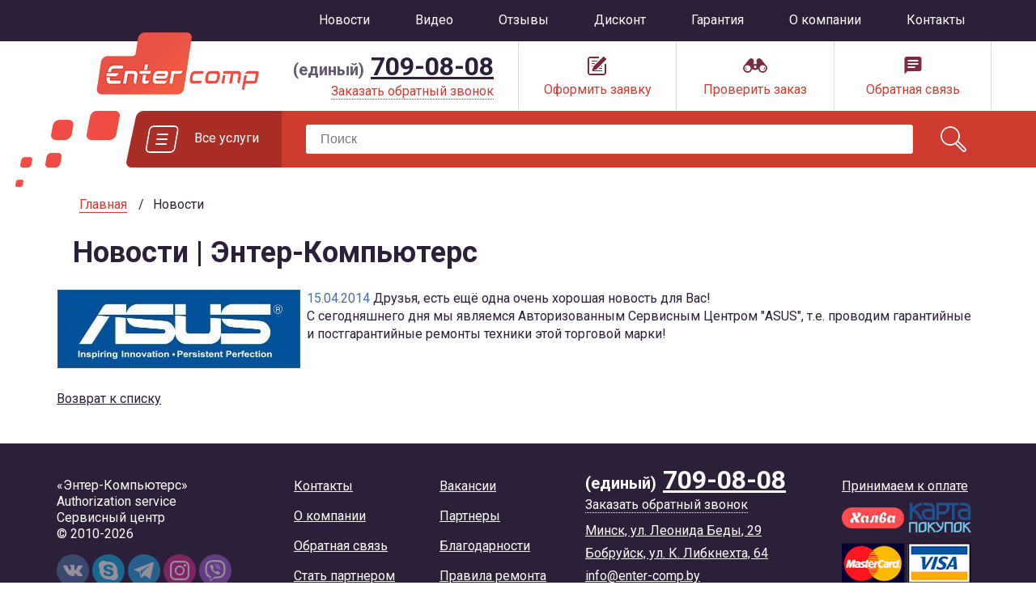

--- FILE ---
content_type: text/html; charset=UTF-8
request_url: https://enter-comp.by/news/63462/
body_size: 18088
content:
<!DOCTYPE html>
<html>
<head>
	<title>Новости | Энтер-Компьютерс</title>	
    <meta name="viewport" content="width=1170">
	<link rel="shortcut icon" href="/favicon.ico">	
	<meta name="yandex-verification" content="23d6b688d934feb2" />
	<meta http-equiv="Content-Type" content="text/html; charset=UTF-8" />
<meta name="keywords" content="Новости Энтер-Компьютерс сервисный центр сервис ремонт ноутбук телевизор мобильный телефон принтеры проектор мфу копир планшет холодильник стиральная машина Бобруйск" />
<meta name="description" content="Новости сервисного центра Энтер-Компьютерс. Акции, свежая информация - то, что мы хотели бы Вам рассказать о ремонтах, технике, событиях и не только! Официальный сервис Asus | Samsung | Lg | Epson | Philips | Dr Web" />
<script type="text/javascript" data-skip-moving="true">(function(w, d) {var v = w.frameCacheVars = {'CACHE_MODE':'HTMLCACHE','storageBlocks':[],'dynamicBlocks':{'TVwM3R':'d41d8cd98f00','LkGdQn':'7d7f4138c453','JnUvZq':'8f8562a9cbc4','XEVOpk':'197db03041c9','g8taYv':'d32b2af96352','rIpOz9':'f9e7ab89d15b','NMQc3w':'4c24b9b994c2'},'AUTO_UPDATE':true,'AUTO_UPDATE_TTL':'120','version':'2'};var inv = false;if (v.AUTO_UPDATE === false){if (v.AUTO_UPDATE_TTL && v.AUTO_UPDATE_TTL > 0){var lm = Date.parse(d.lastModified);if (!isNaN(lm)){var td = new Date().getTime();if ((lm + v.AUTO_UPDATE_TTL * 1000) >= td){w.frameRequestStart = false;w.preventAutoUpdate = true;return;}inv = true;}}else{w.frameRequestStart = false;w.preventAutoUpdate = true;return;}}var r = w.XMLHttpRequest ? new XMLHttpRequest() : (w.ActiveXObject ? new w.ActiveXObject("Microsoft.XMLHTTP") : null);if (!r) { return; }w.frameRequestStart = true;var m = v.CACHE_MODE; var l = w.location; var x = new Date().getTime();var q = "?bxrand=" + x + (l.search.length > 0 ? "&" + l.search.substring(1) : "");var u = l.protocol + "//" + l.host + l.pathname + q;r.open("GET", u, true);r.setRequestHeader("BX-ACTION-TYPE", "get_dynamic");r.setRequestHeader("X-Bitrix-Composite", "get_dynamic");r.setRequestHeader("BX-CACHE-MODE", m);r.setRequestHeader("BX-CACHE-BLOCKS", v.dynamicBlocks ? JSON.stringify(v.dynamicBlocks) : "");if (inv){r.setRequestHeader("BX-INVALIDATE-CACHE", "Y");}try { r.setRequestHeader("BX-REF", d.referrer || "");} catch(e) {}if (m === "APPCACHE"){r.setRequestHeader("BX-APPCACHE-PARAMS", JSON.stringify(v.PARAMS));r.setRequestHeader("BX-APPCACHE-URL", v.PAGE_URL ? v.PAGE_URL : "");}r.onreadystatechange = function() {if (r.readyState != 4) { return; }var a = r.getResponseHeader("BX-RAND");var b = w.BX && w.BX.frameCache ? w.BX.frameCache : false;if (a != x || !((r.status >= 200 && r.status < 300) || r.status === 304 || r.status === 1223 || r.status === 0)){var f = {error:true, reason:a!=x?"bad_rand":"bad_status", url:u, xhr:r, status:r.status};if (w.BX && w.BX.ready && b){BX.ready(function() {setTimeout(function(){BX.onCustomEvent("onFrameDataRequestFail", [f]);}, 0);});}w.frameRequestFail = f;return;}if (b){b.onFrameDataReceived(r.responseText);if (!w.frameUpdateInvoked){b.update(false);}w.frameUpdateInvoked = true;}else{w.frameDataString = r.responseText;}};r.send();var p = w.performance;if (p && p.addEventListener && p.getEntries && p.setResourceTimingBufferSize){var e = 'resourcetimingbufferfull';var h = function() {if (w.BX && w.BX.frameCache && w.BX.frameCache.frameDataInserted){p.removeEventListener(e, h);}else {p.setResourceTimingBufferSize(p.getEntries().length + 50);}};p.addEventListener(e, h);}})(window, document);</script>


<link href="/bitrix/js/ui/fonts/opensans/ui.font.opensans.min.css?16319986272409" type="text/css"  rel="stylesheet" />
<link href="/bitrix/js/main/popup/dist/main.popup.bundle.min.css?164201676223804" type="text/css"  rel="stylesheet" />
<link href="/bitrix/css/arturgolubev.useralert/style.min.css?16420169624560" type="text/css"  rel="stylesheet" />
<link href="/bitrix/cache/css/s1/main/page_36093fc59542ee0b7cf2200a26c2747b/page_36093fc59542ee0b7cf2200a26c2747b_v1.css?1738947007399" type="text/css"  rel="stylesheet" />
<link href="/bitrix/cache/css/s1/main/template_dab5a235e5195cc332cda40884376101/template_dab5a235e5195cc332cda40884376101_v1.css?1738937440130831" type="text/css"  data-template-style="true" rel="stylesheet" />
<script type="text/javascript">if(!window.BX)window.BX={};if(!window.BX.message)window.BX.message=function(mess){if(typeof mess==='object'){for(let i in mess) {BX.message[i]=mess[i];} return true;}};</script>
<script type="text/javascript">(window.BX||top.BX).message({'JS_CORE_LOADING':'Загрузка...','JS_CORE_NO_DATA':'- Нет данных -','JS_CORE_WINDOW_CLOSE':'Закрыть','JS_CORE_WINDOW_EXPAND':'Развернуть','JS_CORE_WINDOW_NARROW':'Свернуть в окно','JS_CORE_WINDOW_SAVE':'Сохранить','JS_CORE_WINDOW_CANCEL':'Отменить','JS_CORE_WINDOW_CONTINUE':'Продолжить','JS_CORE_H':'ч','JS_CORE_M':'м','JS_CORE_S':'с','JSADM_AI_HIDE_EXTRA':'Скрыть лишние','JSADM_AI_ALL_NOTIF':'Показать все','JSADM_AUTH_REQ':'Требуется авторизация!','JS_CORE_WINDOW_AUTH':'Войти','JS_CORE_IMAGE_FULL':'Полный размер'});</script>

<script type="text/javascript" src="/bitrix/js/main/core/core.min.js?1654382241216224"></script>

<script>BX.setJSList(['/bitrix/js/main/core/core_ajax.js','/bitrix/js/main/core/core_promise.js','/bitrix/js/main/polyfill/promise/js/promise.js','/bitrix/js/main/loadext/loadext.js','/bitrix/js/main/loadext/extension.js','/bitrix/js/main/polyfill/promise/js/promise.js','/bitrix/js/main/polyfill/find/js/find.js','/bitrix/js/main/polyfill/includes/js/includes.js','/bitrix/js/main/polyfill/matches/js/matches.js','/bitrix/js/ui/polyfill/closest/js/closest.js','/bitrix/js/main/polyfill/fill/main.polyfill.fill.js','/bitrix/js/main/polyfill/find/js/find.js','/bitrix/js/main/polyfill/matches/js/matches.js','/bitrix/js/main/polyfill/core/dist/polyfill.bundle.js','/bitrix/js/main/core/core.js','/bitrix/js/main/polyfill/intersectionobserver/js/intersectionobserver.js','/bitrix/js/main/lazyload/dist/lazyload.bundle.js','/bitrix/js/main/polyfill/core/dist/polyfill.bundle.js','/bitrix/js/main/parambag/dist/parambag.bundle.js']);
BX.setCSSList(['/bitrix/js/main/lazyload/dist/lazyload.bundle.css','/bitrix/js/main/parambag/dist/parambag.bundle.css']);</script>
<script type="text/javascript">(window.BX||top.BX).message({'pull_server_enabled':'N','pull_config_timestamp':'0','pull_guest_mode':'N','pull_guest_user_id':'0'});(window.BX||top.BX).message({'PULL_OLD_REVISION':'Для продолжения корректной работы с сайтом необходимо перезагрузить страницу.'});</script>
<script type="text/javascript">(window.BX||top.BX).message({'MAIN_USER_CONSENT_REQUEST_TITLE':'Согласие пользователя','MAIN_USER_CONSENT_REQUEST_BTN_ACCEPT':'Принимаю','MAIN_USER_CONSENT_REQUEST_BTN_REJECT':'Не принимаю','MAIN_USER_CONSENT_REQUEST_LOADING':'Загрузка..','MAIN_USER_CONSENT_REQUEST_ERR_TEXT_LOAD':'Не удалось загрузить текст соглашения.','MAIN_USER_CONSENT_REQUEST_URL_CONFIRM':'Ознакомьтесь с текстом по ссылке'});</script>
<script type="text/javascript">(window.BX||top.BX).message({'LANGUAGE_ID':'ru','FORMAT_DATE':'DD.MM.YYYY','FORMAT_DATETIME':'DD.MM.YYYY HH:MI:SS','COOKIE_PREFIX':'','SERVER_TZ_OFFSET':'10800','UTF_MODE':'Y','SITE_ID':'s1','SITE_DIR':'/'});</script>


<script type="text/javascript"  src="/bitrix/cache/js/s1/main/kernel_main/kernel_main_v1.js?1754235225152850"></script>
<script type="text/javascript"  src="/bitrix/cache/js/s1/main/kernel_main_polyfill_customevent/kernel_main_polyfill_customevent_v1.js?17389370491051"></script>
<script type="text/javascript" src="/bitrix/js/ui/dexie/dist/dexie.bitrix.bundle.min.js?165089435360992"></script>
<script type="text/javascript" src="/bitrix/js/main/core/core_ls.min.js?15588101157365"></script>
<script type="text/javascript" src="/bitrix/js/main/core/core_frame_cache.min.js?165438224111264"></script>
<script type="text/javascript" src="/bitrix/js/pull/protobuf/protobuf.min.js?162310762876433"></script>
<script type="text/javascript" src="/bitrix/js/pull/protobuf/model.min.js?162310762814190"></script>
<script type="text/javascript" src="/bitrix/js/rest/client/rest.client.min.js?16231077019240"></script>
<script type="text/javascript" src="/bitrix/js/pull/client/pull.client.min.js?164201670344687"></script>
<script type="text/javascript" src="/bitrix/js/main/popup/dist/main.popup.bundle.min.js?165438224163284"></script>
<script type="text/javascript">BX.setJSList(['/bitrix/js/main/core/core_fx.js','/bitrix/js/main/pageobject/pageobject.js','/bitrix/js/main/core/core_window.js','/bitrix/js/main/date/main.date.js','/bitrix/js/main/core/core_date.js','/bitrix/js/main/utils.js','/bitrix/js/main/session.js','/bitrix/js/main/polyfill/customevent/main.polyfill.customevent.js','/bitrix/templates/main/js/jquery-2.1.3.min.js','/bitrix/templates/main/js/jquery.mousewheel-3.0.6.pack.js','/bitrix/templates/main/js/fancybox/jquery.fancybox.pack.js','/bitrix/templates/main/js/owlCarousel/owl.carousel.js','/bitrix/templates/main/js/bootstrap-select/bootstrap-select.js','/bitrix/templates/main/js/bootstrap.drop.js','/bitrix/templates/main/js/bootstrap.tab.js','/bitrix/templates/main/js/jquery.maskedinput.js','/bitrix/templates/main/js/main.js','/bitrix/components/bitrix/main.userconsent.request/templates/.default/user_consent.js']);</script>
<script type="text/javascript">BX.setCSSList(['/bitrix/templates/main/components/bitrix/news/.default/bitrix/news.detail/.default/style.css','/bitrix/templates/main/normalize.css','/bitrix/templates/main/js/fancybox/jquery.fancybox.css','/bitrix/templates/main/js/owlCarousel/owl.carousel.css','/bitrix/templates/main/js/bootstrap-select/bootstrap-select.css','/bitrix/components/bitrix/main.userconsent.request/templates/.default/user_consent.css','/bitrix/templates/main/styles.css','/bitrix/templates/main/template_styles.css']);</script>
<script type="text/javascript">
					(function () {
						"use strict";

						var counter = function ()
						{
							var cookie = (function (name) {
								var parts = ("; " + document.cookie).split("; " + name + "=");
								if (parts.length == 2) {
									try {return JSON.parse(decodeURIComponent(parts.pop().split(";").shift()));}
									catch (e) {}
								}
							})("BITRIX_CONVERSION_CONTEXT_s1");

							if (cookie && cookie.EXPIRE >= BX.message("SERVER_TIME"))
								return;

							var request = new XMLHttpRequest();
							request.open("POST", "/bitrix/tools/conversion/ajax_counter.php", true);
							request.setRequestHeader("Content-type", "application/x-www-form-urlencoded");
							request.send(
								"SITE_ID="+encodeURIComponent("s1")+
								"&sessid="+encodeURIComponent(BX.bitrix_sessid())+
								"&HTTP_REFERER="+encodeURIComponent(document.referrer)
							);
						};

						if (window.frameRequestStart === true)
							BX.addCustomEvent("onFrameDataReceived", counter);
						else
							BX.ready(counter);
					})();
				</script>
<!-- Yandex.Metrika counter -->
<script type="text/javascript" data-skip-moving="true" >
   (function(m,e,t,r,i,k,a){m[i]=m[i]||function(){(m[i].a=m[i].a||[]).push(arguments)};
   m[i].l=1*new Date();k=e.createElement(t),a=e.getElementsByTagName(t)[0],k.async=1,k.src=r,a.parentNode.insertBefore(k,a)})
   (window, document, "script", "https://mc.yandex.ru/metrika/tag.js", "ym");

   ym(50838595, "init", {
        clickmap:true,
        trackLinks:true,
        accurateTrackBounce:true
   });
</script>
<noscript><div><img src="https://mc.yandex.ru/watch/50838595" style="position:absolute; left:-9999px;" alt="" /></div></noscript>
<!-- /Yandex.Metrika counter -->

<!-- Yandex.Metrika point -->
 <script type="text/javascript"> 
window.addEventListener('onBitrixLiveChat', function(event)
{
	var widget = event.detail.widget;

	// Обработка событий 
	widget.subscribe({
		type: BX.LiveChatWidget.SubscriptionType.userMessage,
		callback: function(data) {
      
		// любая команда
      
		if (typeof(dataLayer) == 'undefined')
			{
			  dataLayer = [];
			}
			dataLayer.push({});
			ym(50838595,'reachGoal','b24_chatsend');
		}
	});
});
 </script>
<!-- /Yandex.Metrika point -->

<!-- Global site tag (gtag.js) - Google Analytics -->
<script async src="https://www.googletagmanager.com/gtag/js?id=UA-127973275-1" data-skip-moving="true"></script>
<script data-skip-moving="true">
  window.dataLayer = window.dataLayer || [];
  function gtag(){dataLayer.push(arguments);}
  gtag('js', new Date());

  gtag('config', 'UA-127973275-1');
  gtag('config', 'AW-837630604');
</script>

<!-- Google Tag Manager -->
<script data-skip-moving="true">(function(w,d,s,l,i){w[l]=w[l]||[];w[l].push({'gtm.start':
new Date().getTime(),event:'gtm.js'});var f=d.getElementsByTagName(s)[0],
j=d.createElement(s),dl=l!='dataLayer'?'&l='+l:'';j.async=true;j.src=
'https://www.googletagmanager.com/gtm.js?id='+i+dl;f.parentNode.insertBefore(j,f);
})(window,document,'script','dataLayer','GTM-WGR6MV2');</script>
<!-- End Google Tag Manager -->


<script>
	(function(w,d,u){
		var s=d.createElement('script');s.async=true;s.src=u+'?'+(Date.now()/60000|0);
		var h=d.getElementsByTagName('script')[0];h.parentNode.insertBefore(s,h);
	})(window,document,'https://cdn-ru.bitrix24.by/b3189755/crm/site_button/loader_2_7bsqm1.js');
</script>

<div id="bxdynamic_TVwM3R_start" style="display:none"></div><div id="bxdynamic_TVwM3R_end" style="display:none"></div>



<script type="text/javascript"  src="/bitrix/cache/js/s1/main/template_7d8cd6703befa581d652f1f497d69058/template_7d8cd6703befa581d652f1f497d69058_v1.js?1738937049260171"></script>
<script type="text/javascript">var _ba = _ba || []; _ba.push(["aid", "fa06d2cd278bf1cb0888e98115abc62e"]); _ba.push(["host", "enter-comp.by"]); (function() {var ba = document.createElement("script"); ba.type = "text/javascript"; ba.async = true;ba.src = (document.location.protocol == "https:" ? "https://" : "http://") + "bitrix.info/ba.js";var s = document.getElementsByTagName("script")[0];s.parentNode.insertBefore(ba, s);})();</script>


				
	<!--  FancyBox -->
			
	<!--  OwlCarousel -->
			
	<!--  Bootstrap Select -->
			
						
	<!-- FONTS -->
	<link href='https://fonts.googleapis.com/css?family=Roboto+Condensed:300italic,400italic,700italic,400,700,300|Roboto:400,100italic,100,300,300italic,400italic,500,500italic,700,700italic,900,900italic&subset=latin,cyrillic,cyrillic-ext' rel='stylesheet' type='text/css'>
	
		
	</head>
<body>
	
	<!-- Google Tag Manager (noscript) -->
<noscript><iframe src="https://www.googletagmanager.com/ns.html?id=GTM-WGR6MV2"
height="0" width="0" style="display:none;visibility:hidden"></iframe></noscript>
<!-- End Google Tag Manager (noscript) -->

<div class="b-main">
	<div class="b-main__line b-main__line--bg-dark">
		<div class="b-main__line-fix">
			<div class="top-bar clear">
				<div class="top-bar__menu">
					<div id="bxdynamic_LkGdQn_start" style="display:none"></div><ul class="menu">
	<li class="menu__point"><a href="/news/" class="menu__link">Новости </a></li>
	<li class="menu__point"><a href="/video/" class="menu__link">Видео</a></li>
	<li class="menu__point"><a href="/reviews/" class="menu__link">Отзывы</a></li>
	<li class="menu__point"><a href="/discount/" class="menu__link">Дисконт</a></li>
	<li class="menu__point"><a href="/warranty/haier/" class="menu__link">Гарантия</a></li>
	<li class="menu__point"><a href="/about/" class="menu__link">О компании</a></li>
	<li class="menu__point"><a href="/contacts/" class="menu__link">Контакты</a></li>
</ul>
<div id="bxdynamic_LkGdQn_end" style="display:none"></div>				</div>
				<div class="top-bar__account">
					<!-- Пользователь авторизован -->
									</div>
			</div>
		</div>
	</div>
	<div class="b-main__line b-main__line--stick clear">
		<div class="b-main__line-fix">
			<div class="header-top">
				<div class="header-top__logo">
					<a href="/">
						<img class="header-top__logo-img" src="/bitrix/templates/main/images/logo.png">
					</a>
				</div>
				<div class="header-top__info">
					<div class="info">
						<h2 class="info__phone"><span>(единый)</span> <a href="tel:7090808">709-08-08</a></h2>
						

<!--
						<script id="bx24_form_link" data-skip-moving="true">
        (function(w,d,u,b){w['Bitrix24FormObject']=b;w[b] = w[b] || function(){arguments[0].ref=u;
                (w[b].forms=w[b].forms||[]).push(arguments[0])};
                if(w[b]['forms']) return;
                var s=d.createElement('script');s.async=1;s.src=u+'?'+(1*new Date());
                var h=d.getElementsByTagName('script')[0];h.parentNode.insertBefore(s,h);
        })(window,document,'https://entercomp.bitrix24.by/bitrix/js/crm/form_loader.js','b24form');

        b24form({"id":"10","lang":"ru","sec":"dunylh","type":"link","click":""});
</script>
						<a href="#" class="link link--pseudo link--main zoom-b24-web-form-popup-btn-10">Заказать обратный звонок</a>
					</div>
-->

					    <a href="#callback" class="link link--pseudo link--main zoom">Заказать обратный звонок</a>
					</div>	
					<!-- Форма обратного звонка -->
					<div id="bxdynamic_JnUvZq_start" style="display:none"></div><div id="callback" class="popup" style="display: none;">	
	<div class="popup__title">
		<h3>Обратная связь</h3>
	</div>
<div class="popup__body">													
		<div class="form-card form-card--popup">
			<div class="overlay"></div>
			<div class="form-card__body form-card__body--collapsible clear">
				<form class="reqForm" action="/bitrix/components/alfateam/main.feedback/templates/modal/ajax.php">
					<input type="hidden" name="sessid" id="sessid" value="" />					<input type="hidden" name="formType" value="CALLBACK_ORDER">
					<input type="hidden" name="EMAIL_TO" value="oleg@enter-comp.by">
					<div class="form-card__body-line">						
						<label class="txt-input">
							<span class="txt-input__label">Телефон</span>
							<div class="txt-input__field-wrap">
								<input class="txt-input__field inputPhone req" type="text" name="phone">
								<span class="txt-input__field-remove hide"><i class="icon icon--close"></i></span>
								<span class="txt-input__field-badge txt-input__field-badge--error"><i class="icon icon--error"></i></span>
								<span class="txt-input__field-badge txt-input__field-badge--success"><i class="icon icon--success"></i></span>
							</div>
						</label>
					</div>
					<div class="form-card__body-line">					
						<label class="txt-input">
							<span class="txt-input__label">Удобное время для звонка</span>
							<div class="txt-input__field-wrap">
								<input class="txt-input__field" type="text" name="time">
								<span class="txt-input__field-remove hide"><i class="icon icon--close"></i></span>
								<span class="txt-input__field-badge txt-input__field-badge--error"><i class="icon icon--error"></i></span>
								<span class="txt-input__field-badge txt-input__field-badge--success"><i class="icon icon--success"></i></span>
							</div>
						</label>
					</div>
					<div class="form-card__body-line">					
						<label class="txt-input">
							<span class="txt-input__label">Как к вам обращаться</span>
							<div class="txt-input__field-wrap">
								<input class="txt-input__field" type="text" name="name">
								<span class="txt-input__field-remove hide"><i class="icon icon--close"></i></span>
								<span class="txt-input__field-badge txt-input__field-badge--error"><i class="icon icon--error"></i></span>
								<span class="txt-input__field-badge txt-input__field-badge--success"><i class="icon icon--success"></i></span>
							</div>
						</label>
					</div>
					<div class="form-card__body-line">		
						<label class="txt-input">
							<span class="txt-input__label">Суть вашего вопроса</span>
							<textarea class="txt-input__textarea req" name="textarea"></textarea>
						</label>
					</div>
					
											<div class="form-card__body-line clear">
				<div class="form-card__body-col">
					<div class="mf-text"></div>
					<input type="hidden" name="captcha_sid" value="QdoMzIwugXNH972gG2CE">
					<img class="mf-text" src="/bitrix/tools/captcha.php?captcha_sid=QdoMzIwugXNH972gG2CE" width="180" height="40" alt="CAPTCHA">
					<label class="txt-input">
						<span class="txt-input__label">Подтвердите, что Вы не робот</span>
						<div class="txt-input__field-wrap">
							<input type="text" class="txt-input__field " name="captcha_word" size="30" maxlength="50" value="">
						</div>
					</label>
				</div>
				<div class="form-card__body-col"></div>
			</div>
				
					<label data-bx-user-consent="{&quot;id&quot;:1,&quot;sec&quot;:&quot;jiehj6&quot;,&quot;autoSave&quot;:true,&quot;actionUrl&quot;:&quot;\/bitrix\/components\/bitrix\/main.userconsent.request\/ajax.php&quot;,&quot;replace&quot;:{&quot;button_caption&quot;:&quot;\u041e\u0442\u043f\u0440\u0430\u0432\u0438\u0442\u044c&quot;,&quot;fields&quot;:[&quot;Email&quot;,&quot;\u0422\u0435\u043b\u0435\u0444\u043e\u043d&quot;,&quot;\u0418\u043c\u044f&quot;,&quot;IP-\u0430\u0434\u0440\u0435\u0441&quot;]},&quot;url&quot;:null,&quot;text&quot;:&quot;\u0421\u043e\u0433\u043b\u0430\u0441\u0438\u0435 \u043d\u0430 \u043e\u0431\u0440\u0430\u0431\u043e\u0442\u043a\u0443 \u043f\u0435\u0440\u0441\u043e\u043d\u0430\u043b\u044c\u043d\u044b\u0445 \u0434\u0430\u043d\u043d\u044b\u0445\u003Cbr\u003E\n\u003Cbr\u003E\n\u041d\u0430\u0441\u0442\u043e\u044f\u0449\u0438\u043c \u042f \u0432\u044b\u0440\u0430\u0436\u0430\u044e \u0441\u0432\u043e\u0435 \u0441\u0432\u043e\u0431\u043e\u0434\u043d\u043e\u0435, \u043e\u0434\u043d\u043e\u0437\u043d\u0430\u0447\u043d\u043e\u0435 \u0438 \u0438\u043d\u0444\u043e\u0440\u043c\u0438\u0440\u043e\u0432\u0430\u043d\u043d\u043e\u0435 \u0441\u043e\u0433\u043b\u0430\u0441\u0438\u0435 \u043d\u0430 \u043e\u0431\u0440\u0430\u0431\u043e\u0442\u043a\u0443 \u043f\u0440\u0435\u0434\u043e\u0441\u0442\u0430\u0432\u043b\u0435\u043d\u043d\u044b\u0445 \u043c\u043d\u043e\u044e \u043f\u0435\u0440\u0441\u043e\u043d\u0430\u043b\u044c\u043d\u044b\u0445 \u0434\u0430\u043d\u043d\u044b\u0445  \u0427\u041f\u0423\u041f \u0026quot;\u042d\u043d\u0442\u0435\u0440-\u041a\u043e\u043c\u043f\u044c\u044e\u0442\u0435\u0440\u0441\u0026quot;, \u0437\u0430\u0440\u0435\u0433\u0438\u0441\u0442\u0440\u0438\u0440\u043e\u0432\u0430\u043d\u043d\u043e\u043c\u0443 \u043f\u043e \u0430\u0434\u0440\u0435\u0441\u0443: \u0443\u043b. \u041a. \u041b\u0438\u0431\u043a\u043d\u0435\u0445\u0442\u0430 64 (\u0434\u0430\u043b\u0435\u0435 \u043f\u043e \u0442\u0435\u043a\u0441\u0442\u0443 \u2013 \u041e\u043f\u0435\u0440\u0430\u0442\u043e\u0440), \u0432 \u0441\u043e\u043e\u0442\u0432\u0435\u0442\u0441\u0442\u0432\u0438\u0438 \u0441 \u0443\u043a\u0430\u0437\u0430\u043d\u043d\u044b\u043c\u0438 \u043d\u0438\u0436\u0435 \u0441\u0432\u0435\u0434\u0435\u043d\u0438\u044f\u043c\u0438:\u003Cbr\u003E\n\u003Cbr\u003E\n1. \u041e\u043f\u0435\u0440\u0430\u0442\u043e\u0440 \u043c\u043e\u0436\u0435\u0442 \u0441\u043e\u0432\u0435\u0440\u0448\u0430\u0442\u044c \u0441\u043b\u0435\u0434\u0443\u044e\u0449\u0438\u0435 \u0434\u0435\u0439\u0441\u0442\u0432\u0438\u044f \u0441 \u043c\u043e\u0438\u043c\u0438 \u043f\u0435\u0440\u0441\u043e\u043d\u0430\u043b\u044c\u043d\u044b\u043c\u0438 \u0434\u0430\u043d\u043d\u044b\u043c\u0438: \u0441\u0431\u043e\u0440, \u0441\u0438\u0441\u0442\u0435\u043c\u0430\u0442\u0438\u0437\u0430\u0446\u0438\u044f, \u0445\u0440\u0430\u043d\u0435\u043d\u0438\u0435, \u0438\u0437\u043c\u0435\u043d\u0435\u043d\u0438\u0435, \u0438\u0441\u043f\u043e\u043b\u044c\u0437\u043e\u0432\u0430\u043d\u0438\u0435, \u043e\u0431\u0435\u0437\u043b\u0438\u0447\u0438\u0432\u0430\u043d\u0438\u0435, \u0431\u043b\u043e\u043a\u0438\u0440\u043e\u0432\u0430\u043d\u0438\u0435, \u0440\u0430\u0441\u043f\u0440\u043e\u0441\u0442\u0440\u0430\u043d\u0435\u043d\u0438\u0435, \u043f\u0440\u0435\u0434\u043e\u0441\u0442\u0430\u0432\u043b\u0435\u043d\u0438\u0435, \u0443\u0434\u0430\u043b\u0435\u043d\u0438\u0435 \u043f\u0435\u0440\u0441\u043e\u043d\u0430\u043b\u044c\u043d\u044b\u0445 \u0434\u0430\u043d\u043d\u044b\u0445.\u003Cbr\u003E\n\u003Cbr\u003E\n2. \u0421\u043e\u0433\u043b\u0430\u0441\u0438\u0435 \u0432\u044b\u0434\u0430\u043d\u043e \u043c\u043d\u043e\u044e \u043d\u0430 \u043e\u0431\u0440\u0430\u0431\u043e\u0442\u043a\u0443 \u0441\u043b\u0435\u0434\u0443\u044e\u0449\u0438\u0445 \u043f\u0435\u0440\u0441\u043e\u043d\u0430\u043b\u044c\u043d\u044b\u0445 \u0434\u0430\u043d\u043d\u044b\u0445:\u003Cbr\u003E\n- Email;\u003Cbr\u003E\n- \u0422\u0435\u043b\u0435\u0444\u043e\u043d;\u003Cbr\u003E\n- \u0418\u043c\u044f.\u003Cbr\u003E\n\u003Cbr\u003E\n3. \u041e\u043f\u0435\u0440\u0430\u0442\u043e\u0440 \u043c\u043e\u0436\u0435\u0442 \u043e\u0431\u0440\u0430\u0431\u0430\u0442\u044b\u0432\u0430\u0442\u044c \u043c\u043e\u0438 \u043f\u0435\u0440\u0441\u043e\u043d\u0430\u043b\u044c\u043d\u044b\u0435 \u0434\u0430\u043d\u043d\u044b\u0435 \u0432 \u0441\u043b\u0435\u0434\u0443\u044e\u0449\u0438\u0445 \u0446\u0435\u043b\u044f\u0445:\u003Cbr\u003E\n- \u0434\u043b\u044f \u043f\u0440\u0435\u0434\u043e\u0441\u0442\u0430\u0432\u043b\u0435\u043d\u0438\u044f \u043c\u043d\u0435 \u0443\u0441\u043b\u0443\u0433\/\u0440\u0430\u0431\u043e\u0442;\u003Cbr\u003E\n- \u043d\u0430\u043f\u0440\u0430\u0432\u043b\u0435\u043d\u0438\u044f \u0432 \u043c\u043e\u0439 \u0430\u0434\u0440\u0435\u0441 \u0443\u0432\u0435\u0434\u043e\u043c\u043b\u0435\u043d\u0438\u0439, \u043a\u0430\u0441\u0430\u044e\u0449\u0438\u0445\u0441\u044f \u043f\u0440\u0435\u0434\u043e\u0441\u0442\u0430\u0432\u043b\u044f\u0435\u043c\u044b\u0445 \u0443\u0441\u043b\u0443\u0433\/\u0440\u0430\u0431\u043e\u0442;\u003Cbr\u003E\n- \u043f\u043e\u0434\u0433\u043e\u0442\u043e\u0432\u043a\u0438 \u0438 \u043d\u0430\u043f\u0440\u0430\u0432\u043b\u0435\u043d\u0438\u044f \u043e\u0442\u0432\u0435\u0442\u043e\u0432 \u043d\u0430 \u043c\u043e\u0438 \u0437\u0430\u043f\u0440\u043e\u0441\u044b.\u003Cbr\u003E\n\u003Cbr\u003E\n\u0430 \u0442\u0430\u043a\u0436\u0435, \u0441 \u043c\u043e\u0435\u0433\u043e \u0441\u043e\u0433\u043b\u0430\u0441\u0438\u044f, \u043a\u043e\u0442\u043e\u0440\u043e\u0435 \u044f \u043d\u0430\u0441\u0442\u043e\u044f\u0449\u0438\u043c \u0432\u044b\u0440\u0430\u0436\u0430\u044e, \u0434\u043b\u044f \u043d\u0430\u043f\u0440\u0430\u0432\u043b\u0435\u043d\u0438\u044f \u0432 \u043c\u043e\u0439 \u0430\u0434\u0440\u0435\u0441 \u0438\u043d\u0444\u043e\u0440\u043c\u0430\u0446\u0438\u0438, \u0432 \u0442\u043e\u043c \u0447\u0438\u0441\u043b\u0435 \u0440\u0435\u043a\u043b\u0430\u043c\u043d\u043e\u0439, \u043e \u043c\u0435\u0440\u043e\u043f\u0440\u0438\u044f\u0442\u0438\u044f\u0445\/\u0442\u043e\u0432\u0430\u0440\u0430\u0445\/\u0443\u0441\u043b\u0443\u0433\u0430\u0445\/\u0440\u0430\u0431\u043e\u0442\u0430\u0445 \u041e\u043f\u0435\u0440\u0430\u0442\u043e\u0440\u0430.\u003Cbr\u003E\n\u003Cbr\u003E\n4. \u0421\u043f\u043e\u0441\u043e\u0431\u044b \u043e\u0431\u0440\u0430\u0431\u043e\u0442\u043a\u0438 \u043f\u0435\u0440\u0441\u043e\u043d\u0430\u043b\u044c\u043d\u044b\u0445 \u0434\u0430\u043d\u043d\u044b\u0445: \u0441 \u0438\u0441\u043f\u043e\u043b\u044c\u0437\u043e\u0432\u0430\u043d\u0438\u0435\u043c \u0441\u0440\u0435\u0434\u0441\u0442\u0432 \u0430\u0432\u0442\u043e\u043c\u0430\u0442\u0438\u0437\u0430\u0446\u0438\u0438, \u0431\u0435\u0437 \u0438\u0445 \u0438\u0441\u043f\u043e\u043b\u044c\u0437\u043e\u0432\u0430\u043d\u0438\u044f, \u0441\u043c\u0435\u0448\u0430\u043d\u043d\u044b\u043c \u0441\u043f\u043e\u0441\u043e\u0431\u043e\u043c.\u003Cbr\u003E\n\u003Cbr\u003E\n5. \u041e\u043f\u0435\u0440\u0430\u0442\u043e\u0440 \u043c\u043e\u0436\u0435\u0442 \u0432\u043d\u043e\u0441\u0438\u0442\u044c \u043c\u043e\u0438 \u043f\u0435\u0440\u0441\u043e\u043d\u0430\u043b\u044c\u043d\u044b\u0435 \u0434\u0430\u043d\u043d\u044b\u0435 \u0432 \u0441\u0438\u0441\u0442\u0435\u043c\u044b \u0411\u0438\u0442\u0440\u0438\u043a\u044124 \u0438 1\u0421-\u0411\u0438\u0442\u0440\u0438\u043a\u0441, \u0442\u0435\u043c \u0441\u0430\u043c\u044b\u043c \u043f\u043e\u0440\u0443\u0447\u0430\u044f \u043e\u0431\u0440\u0430\u0431\u043e\u0442\u043a\u0443 \u043c\u043e\u0438\u0445 \u043f\u0435\u0440\u0441\u043e\u043d\u0430\u043b\u044c\u043d\u044b\u0445 \u0434\u0430\u043d\u043d\u044b\u0445 \u0418\u0423\u041f \u00ab1\u0421 \u0411\u0438\u0442\u0440\u0438\u043a\u0441\u00bb, \u0423\u041d\u041f 192042385, \u044e\u0440\u0438\u0434\u0438\u0447\u0435\u0441\u043a\u0438\u0439 \u0430\u0434\u0440\u0435\u0441: 220035, \u0433. \u041c\u0438\u043d\u0441\u043a, \u043f\u0440-\u0442 \u041f\u043e\u0431\u0435\u0434\u0438\u0442\u0435\u043b\u0435\u0439, \u0434. 59, \u043e\u0444. 202, \u043a\u0430\u043a \u0443\u043f\u043e\u043b\u043d\u043e\u043c\u043e\u0447\u0435\u043d\u043d\u043e\u043c\u0443 \u043b\u0438\u0446\u0443.\u003Cbr\u003E\n\u003Cbr\u003E\n\u003Cbr\u003E\n6. \u0421\u0440\u043e\u043a \u0434\u0435\u0439\u0441\u0442\u0432\u0438\u044f \u0441\u043e\u0433\u043b\u0430\u0441\u0438\u044f \u2013 \u0434\u043e \u043c\u043e\u043c\u0435\u043d\u0442\u0430 \u0435\u0433\u043e \u043e\u0442\u0437\u044b\u0432\u0430.\u003Cbr\u003E\n\u003Cbr\u003E\n7. \u041f\u0440\u0435\u0434\u043e\u0441\u0442\u0430\u0432\u043b\u044f\u044f \u0441\u0432\u043e\u0435 \u0441\u043e\u0433\u043b\u0430\u0441\u0438\u0435 \u043d\u0430 \u043e\u0431\u0440\u0430\u0431\u043e\u0442\u043a\u0443 \u043f\u0435\u0440\u0441\u043e\u043d\u0430\u043b\u044c\u043d\u044b\u0445 \u0434\u0430\u043d\u043d\u044b\u0445, \u044f \u043f\u043e\u0434\u0442\u0432\u0435\u0440\u0436\u0434\u0430\u044e, \u0447\u0442\u043e \u043c\u043d\u0435 \u0431\u044b\u043b\u0438 \u0440\u0430\u0437\u044a\u044f\u0441\u043d\u0435\u043d\u044b \u043c\u043e\u0438 \u043f\u0440\u0430\u0432\u0430 \u043a\u0430\u043a \u0441\u0443\u0431\u044a\u0435\u043a\u0442\u0430 \u043f\u0435\u0440\u0441\u043e\u043d\u0430\u043b\u044c\u043d\u044b\u0445 \u0434\u0430\u043d\u043d\u044b\u0445 \u0438 \u043c\u0435\u0445\u0430\u043d\u0438\u0437\u043c \u0438\u0445 \u0440\u0435\u0430\u043b\u0438\u0437\u0430\u0446\u0438\u0438:\u003Cbr\u003E\n\u003Cbr\u003E\n\u0430) \u043f\u0440\u0430\u0432\u043e \u043d\u0430 \u043f\u043e\u043b\u0443\u0447\u0435\u043d\u0438\u0435 \u0441\u0432\u0435\u0434\u0435\u043d\u0438\u0439 \u043e\u0431 \u043e\u0431\u0440\u0430\u0431\u043e\u0442\u043a\u0435 \u043f\u0435\u0440\u0441\u043e\u043d\u0430\u043b\u044c\u043d\u044b\u0445 \u0434\u0430\u043d\u043d\u044b\u0445 \u041e\u043f\u0435\u0440\u0430\u0442\u043e\u0440\u043e\u043c;\u003Cbr\u003E\n\u0431) \u043f\u0440\u0430\u0432\u043e \u043d\u0430 \u043f\u043e\u043b\u0443\u0447\u0435\u043d\u0438\u0438 \u0438\u043d\u0444\u043e\u0440\u043c\u0430\u0446\u0438\u0438 \u043e \u043f\u0440\u0435\u0434\u043e\u0441\u0442\u0430\u0432\u043b\u0435\u043d\u0438\u0438 \u0438\u043d\u0444\u043e\u0440\u043c\u0430\u0446\u0438\u0438 \u0443\u043f\u043e\u043b\u043d\u043e\u043c\u043e\u0447\u0435\u043d\u043d\u044b\u043c \u043b\u0438\u0446\u0430\u043c;\u003Cbr\u003E\n\u0432) \u043f\u0440\u0430\u0432\u043e \u043d\u0430 \u0432\u043d\u0435\u0441\u0435\u043d\u0438\u0435 \u0438\u0437\u043c\u0435\u043d\u0435\u043d\u0438\u0439 \u0432 \u0441\u0432\u043e\u0438 \u043f\u0435\u0440\u0441\u043e\u043d\u0430\u043b\u044c\u043d\u044b\u0435 \u0434\u0430\u043d\u043d\u044b\u0435;\u003Cbr\u003E\n\u0433) \u043f\u0440\u0430\u0432\u043e \u0442\u0440\u0435\u0431\u043e\u0432\u0430\u0442\u044c \u043f\u0440\u0435\u043a\u0440\u0430\u0449\u0435\u043d\u0438\u044f \u043e\u0431\u0440\u0430\u0431\u043e\u0442\u043a\u0438 \u043f\u0435\u0440\u0441\u043e\u043d\u0430\u043b\u044c\u043d\u044b\u0445 \u0434\u0430\u043d\u043d\u044b\u0445 \u0438 \u0438\u0445 \u0443\u0434\u0430\u043b\u0435\u043d\u0438\u044f;\u003Cbr\u003E\n\u0434) \u043f\u0440\u0430\u0432\u043e \u043d\u0430 \u043e\u0442\u0437\u044b\u0432 \u0441\u043e\u0433\u043b\u0430\u0441\u0438\u044f \u043d\u0430 \u043e\u0431\u0440\u0430\u0431\u043e\u0442\u043a\u0443.\u003Cbr\u003E\n\u003Cbr\u003E\n\u0414\u043b\u044f \u0440\u0435\u0430\u043b\u0438\u0437\u0430\u0446\u0438\u0438 \u043e\u0434\u043d\u043e\u0433\u043e \u0438\u043b\u0438 \u043d\u0435\u0441\u043a\u043e\u043b\u044c\u043a\u0438\u0445 \u0438\u0437 \u0432\u044b\u0448\u0435\u0443\u043a\u0430\u0437\u0430\u043d\u043d\u044b\u0445 \u043f\u0440\u0430\u0432, \u043d\u0435\u043e\u0431\u0445\u043e\u0434\u0438\u043c\u043e \u043d\u0430\u043f\u0440\u0430\u0432\u0438\u0442\u044c \u041e\u043f\u0435\u0440\u0430\u0442\u043e\u0440\u0443 \u0437\u0430\u044f\u0432\u043b\u0435\u043d\u0438\u0435, \u0432 \u043a\u043e\u0442\u043e\u0440\u043e\u043c \u0434\u043e\u043b\u0436\u043d\u044b \u0431\u044b\u0442\u044c \u0443\u043a\u0430\u0437\u0430\u043d\u044b: \u0444\u0430\u043c\u0438\u043b\u0438\u044f, \u0438\u043c\u044f, \u043e\u0442\u0447\u0435\u0441\u0442\u0432\u043e (\u0435\u0441\u043b\u0438 \u0438\u043c\u0435\u0435\u0442\u0441\u044f); \u0430\u0434\u0440\u0435\u0441 \u043c\u0435\u0441\u0442\u0430 \u0436\u0438\u0442\u0435\u043b\u044c\u0441\u0442\u0432\u0430 (\u043c\u0435\u0441\u0442\u0430 \u043f\u0440\u0435\u0431\u044b\u0432\u0430\u043d\u0438\u044f); \u0434\u0430\u0442\u0430 \u0440\u043e\u0436\u0434\u0435\u043d\u0438\u044f; \u0438\u0437\u043b\u043e\u0436\u0435\u043d\u0438\u0435 \u0441\u0443\u0442\u0438 \u0442\u0440\u0435\u0431\u043e\u0432\u0430\u043d\u0438\u0439; \u043b\u0438\u0447\u043d\u0430\u044f \u043f\u043e\u0434\u043f\u0438\u0441\u044c \u0438\u043b\u0438 \u044d\u043b\u0435\u043a\u0442\u0440\u043e\u043d\u043d\u0430\u044f \u0446\u0438\u0444\u0440\u043e\u0432\u0430\u044f \u043f\u043e\u0434\u043f\u0438\u0441\u044c.\u003Cbr\u003E\n\u003Cbr\u003E\n\u0414\u043b\u044f \u0440\u0435\u0430\u043b\u0438\u0437\u0430\u0446\u0438\u0438 \u043f\u0440\u0430\u0432 \u0438\u0437 \u043f. \u0430 \u2013 \u0433 \u043d\u0435\u043e\u0431\u0445\u043e\u0434\u0438\u043c\u043e \u043d\u0430\u043f\u0440\u0430\u0432\u0438\u0442\u044c \u041e\u043f\u0435\u0440\u0430\u0442\u043e\u0440\u0443 \u0434\u0430\u043d\u043d\u043e\u0435 \u0437\u0430\u044f\u0432\u043b\u0435\u043d\u0438\u0435:\u003Cbr\u003E\n\u003Cbr\u003E\n- \u0432 \u043f\u0438\u0441\u044c\u043c\u0435\u043d\u043d\u043e\u0439 \u0444\u043e\u0440\u043c\u0435 \u043f\u043e \u0430\u0434\u0440\u0435\u0441\u0443: \u0443\u043b. \u041a. \u041b\u0438\u0431\u043a\u043d\u0435\u0445\u0442\u0430 64.\u003Cbr\u003E\n- \u0432 \u0432\u0438\u0434\u0435 \u044d\u043b\u0435\u043a\u0442\u0440\u043e\u043d\u043d\u043e\u0433\u043e \u0434\u043e\u043a\u0443\u043c\u0435\u043d\u0442\u0430 \u043d\u0430 \u044d\u043b\u0435\u043a\u0442\u0440\u043e\u043d\u043d\u044b\u0439 \u0430\u0434\u0440\u0435\u0441: admin@enter-comp.by.\u003Cbr\u003E\n\u003Cbr\u003E\n\u0414\u043b\u044f \u0440\u0435\u0430\u043b\u0438\u0437\u0430\u0446\u0438\u0438 \u043f\u0440\u0430\u0432\u0430 \u043d\u0430 \u043e\u0442\u0437\u044b\u0432 (\u043f. \u0434) \u043d\u0435\u043e\u0431\u0445\u043e\u0434\u0438\u043c\u043e \u0441\u043e\u043e\u0431\u0449\u0438\u0442\u044c \u041e\u043f\u0435\u0440\u0430\u0442\u043e\u0440\u0443 \u043e \u0441\u0432\u043e\u0435\u043c \u043d\u0430\u043c\u0435\u0440\u0435\u043d\u0438\u0438 \u043e\u0442\u043e\u0437\u0432\u0430\u0442\u044c \u0441\u043e\u0433\u043b\u0430\u0441\u0438\u0435 \u043d\u0430 \u044d\u043b\u0435\u043a\u0442\u0440\u043e\u043d\u043d\u044b\u0439 \u0430\u0434\u0440\u0435\u0441 admin@enter-comp.by \u0438\u043b\u0438 \u043d\u0430\u043f\u0440\u0430\u0432\u0438\u0442\u044c \u041e\u043f\u0435\u0440\u0430\u0442\u043e\u0440\u0443 \u0437\u0430\u044f\u0432\u043b\u0435\u043d\u0438\u0435:\u003Cbr\u003E\n\u003Cbr\u003E\n- \u0432 \u043f\u0438\u0441\u044c\u043c\u0435\u043d\u043d\u043e\u0439 \u0444\u043e\u0440\u043c\u0435 \u043d\u0430 \u0430\u0434\u0440\u0435\u0441: \u0443\u043b. \u041a. \u041b\u0438\u0431\u043a\u043d\u0435\u0445\u0442\u0430 64.\u003Cbr\u003E\n- \u0432 \u0432\u0438\u0434\u0435 \u044d\u043b\u0435\u043a\u0442\u0440\u043e\u043d\u043d\u043e\u0433\u043e \u0434\u043e\u043a\u0443\u043c\u0435\u043d\u0442\u0430 \u043d\u0430 \u044d\u043b\u0435\u043a\u0442\u0440\u043e\u043d\u043d\u044b\u0439 \u0430\u0434\u0440\u0435\u0441: admin@enter-comp.by.\u003Cbr\u003E\n\u003Cbr\u003E\n8. \u042f \u043e\u0441\u0432\u0435\u0434\u043e\u043c\u043b\u0435\u043d (-\u0430) \u043e \u0442\u043e\u043c, \u0447\u0442\u043e \u043e\u0442\u043a\u0430\u0437 \u043e\u0442 \u0434\u0430\u0447\u0438 \u0441\u043e\u0433\u043b\u0430\u0441\u0438\u044f \u043d\u0430 \u043e\u0431\u0440\u0430\u0431\u043e\u0442\u043a\u0443 \u043c\u043e\u0438\u0445 \u043f\u0435\u0440\u0441\u043e\u043d\u0430\u043b\u044c\u043d\u044b\u0445 \u0434\u0430\u043d\u043d\u044b\u0445 \u0438\u043b\u0438 \u043f\u0440\u0435\u043a\u0440\u0430\u0449\u0435\u043d\u0438\u0435 \u043e\u0431\u0440\u0430\u0431\u043e\u0442\u043a\u0438 \u043f\u0435\u0440\u0441\u043e\u043d\u0430\u043b\u044c\u043d\u044b\u0445 \u0434\u0430\u043d\u043d\u044b\u0445 \u041e\u043f\u0435\u0440\u0430\u0442\u043e\u0440\u043e\u043c \u043c\u043e\u0436\u0435\u0442 \u0441\u0434\u0435\u043b\u0430\u0442\u044c \u043d\u0435\u0432\u043e\u0437\u043c\u043e\u0436\u043d\u044b\u043c \u043f\u043e\u043b\u0443\u0447\u0435\u043d\u0438\u0435 \u043c\u043d\u043e\u0439 \u0438\u043d\u0444\u043e\u0440\u043c\u0430\u0446\u0438\u0438 \u043e \u043c\u0435\u0440\u043e\u043f\u0440\u0438\u044f\u0442\u0438\u044f\u0445\/\u0442\u043e\u0432\u0430\u0440\u0430\u0445\/\u0443\u0441\u043b\u0443\u0433\u0430\u0445\/\u0440\u0430\u0431\u043e\u0442\u0430\u0445 \u041e\u043f\u0435\u0440\u0430\u0442\u043e\u0440\u0430.\u003Cbr\u003E\n\u0421\u043e\u0433\u043b\u0430\u0441\u0438\u0435 \u043d\u0430 \u043e\u0431\u0440\u0430\u0431\u043e\u0442\u043a\u0443 \u043f\u0435\u0440\u0441\u043e\u043d\u0430\u043b\u044c\u043d\u044b\u0445 \u0434\u0430\u043d\u043d\u044b\u0445&quot;}" class="main-user-consent-request">
	<input type="checkbox" value="Y" checked name="">
	<span class="main-user-consent-request-announce-link">Нажимая кнопку «Отправить», я принимаю условия пользовательского соглашения и даю согласие на обработку моих персональных данных на условиях и для целей, определенных в Согласии на обработку персональных данных.</span>
</label>
<script type="text/html" data-bx-template="main-user-consent-request-loader">
	<div class="main-user-consent-request-popup">
		<div class="main-user-consent-request-popup-cont">
			<div data-bx-head="" class="main-user-consent-request-popup-header"></div>
			<div class="main-user-consent-request-popup-body">
				<div data-bx-loader="" class="main-user-consent-request-loader">
					<svg class="main-user-consent-request-circular" viewBox="25 25 50 50">
						<circle class="main-user-consent-request-path" cx="50" cy="50" r="20" fill="none" stroke-width="1" stroke-miterlimit="10"></circle>
					</svg>
				</div>
				<div data-bx-content="" class="main-user-consent-request-popup-content">
					<div class="main-user-consent-request-popup-textarea-block">
						<div data-bx-textarea="" class="main-user-consent-request-popup-text"></div>
						<div data-bx-link="" style="display: none;" class="main-user-consent-request-popup-link">
							<div>Ознакомьтесь с текстом по ссылке</div>
							<div><a target="_blank"></a></div>
						</div>
					</div>
					<div class="main-user-consent-request-popup-buttons">
						<span data-bx-btn-accept="" class="main-user-consent-request-popup-button main-user-consent-request-popup-button-acc">Y</span>
						<span data-bx-btn-reject="" class="main-user-consent-request-popup-button main-user-consent-request-popup-button-rej">N</span>
					</div>
				</div>
			</div>
		</div>
	</div>
</script> 
					
				</form>
			</div>
			<div class="form-card__ctrl">
				<div class="form-card__ctrl-btn">
					<a href="" class="button button--main button--round button--md button--border submit-fc">
						<span class="f-base submit-fc__text">Отправить</span>
						<span class="f-base reply-fc__text">Закрыть</span>
						<div class="loader"></div>
					</a>
				</div>
				<div class="form-card__ctrl-alert">
					<div class="alert alert--sm"><span></span></div>
				</div>
			</div>
		</div><!-- END form-card -->
	</div>
</div>


	<div id="bxdynamic_JnUvZq_end" style="display:none"></div>					<!-- END Форма обратного звонка -->
				</div>
				<div class="header-top__menu">
					<div id="bxdynamic_XEVOpk_start" style="display:none"></div><ul class="menu menu--tile">
								<li class="menu__point">
								<a class="menu__link link link--main" href="/services/order/">
					<div class="menu__link-icon"><i class="icon icon--issue icon--center"></i></div>
					Оформить заявку				</a>
							</li>
		
										<li class="menu__point">
								<a class="menu__link link link--main js-check fancybox.ajax" href="/ajax/check.php">
					<div class="menu__link-icon"><i class="icon icon--spy icon--center"></i></div>
					Проверить заказ				</a>
							</li>
		
										<li class="menu__point">
				<a class="menu__link link link--main" href="/services/feedback/">
					<div class="menu__link-icon"><i class="icon icon--chat icon--center"></i></div>
					Обратная связь				</a>
				<ul class="dropdown-menu">
		
										<li><a href="/services/feedback/addreview/" class="link link--main">Оставить отзыв</a></li>
		
										<li><a href="/services/feedback/tosupervisor/" class="link link--main">Написать руководителю</a></li>
		
										<li><a href="/services/feedback/idea/" class="link link--main">Предложить идею</a></li>
		
										<li><a href="/services/check/" class="link link--main">Проверка заказов</a></li>
		
				
			</ul></li>	
</ul>
<div id="bxdynamic_XEVOpk_end" style="display:none"></div>				</div>
				<div class="header-top__account"></div>
			</div>
		</div>
	</div>
	<div class="b-main__line">
		<div class="b-main__line-fix">
			<div class="header clear">	
				<div class="header__menu-panel">
					<img class="menu-btn__img" src="/bitrix/templates/main/images/menu_corner.png">
										<div id="bxdynamic_g8taYv_start" style="display:none"></div>
<div class="test-menu-btn">
	<div class="test-menu-btn__text">
		<i class="icon icon--menu icon--inline"></i>
		<span>Все услуги</span>
	</div>
	<div class="test-menu-btn__bg"></div>
	
	<div class="dropdown-menu dropdown-menu--category">

		<div class="dropdown-menu__item dropdown-menu__item--line">
			<div class="category-item">
				<a href="/catalog/programmnoe_obespechenie/" class="category-item__link-box">
					<div class="category-item__img-wrap">
						<img class="category-item__img" src="/upload/iblock/e3e/eaatdc06843spaepecbncu795o9ari7v.jpeg">
					</div>
					<div class="category-item__caption">
						<p>Программное обеспечение</p>
					</div>
				</a>
			</div>
		</div>
		<div class="dropdown-menu__item dropdown-menu__item--line">
			<div class="category-item">
				<a href="/catalog/remont_smartfonov_samsung/" class="category-item__link-box">
					<div class="category-item__img-wrap">
						<img class="category-item__img" src="/upload/iblock/c78/rj22ebw8ihyo2ovdc8q1iyhkvcg1tpra.jpeg">
					</div>
					<div class="category-item__caption">
						<p>Ремонт смартфонов Samsung</p>
					</div>
				</a>
			</div>
		</div>
		<div class="dropdown-menu__item dropdown-menu__item--line">
			<div class="category-item">
				<a href="/catalog/remont_televizorov_audio_video_tekhniki/" class="category-item__link-box">
					<div class="category-item__img-wrap">
						<img class="category-item__img" src="/upload/iblock/e88/7rm26yb72cv5799w3v5tzd21ecqn4rcc.jpeg">
					</div>
					<div class="category-item__caption">
						<p>Ремонт телевизоров, аудио-видео техники</p>
					</div>
				</a>
			</div>
		</div>
		<div class="dropdown-menu__item dropdown-menu__item--line">
			<div class="category-item">
				<a href="/catalog/remont_i_nastroyka_bytovoy_tekhniki/" class="category-item__link-box">
					<div class="category-item__img-wrap">
						<img class="category-item__img" src="/upload/iblock/808/jtlz0gazcyka2t6xq0dykhjfc04uyo0a.jpeg">
					</div>
					<div class="category-item__caption">
						<p>Ремонт и настройка бытовой техники</p>
					</div>
				</a>
			</div>
		</div>
		<div class="dropdown-menu__item dropdown-menu__item--line">
			<div class="category-item">
				<a href="/catalog/remont_i_nastroyka_kompyuternoy_tekhniki/" class="category-item__link-box">
					<div class="category-item__img-wrap">
						<img class="category-item__img" src="/upload/iblock/9fc/r5oi01gc12jezu9g711dvd6j3buv6u2t.jpeg">
					</div>
					<div class="category-item__caption">
						<p>Ремонт и настройка компьютерной техники</p>
					</div>
				</a>
			</div>
		</div>
		<div class="dropdown-menu__item dropdown-menu__item--line">
			<div class="category-item">
				<a href="/catalog/remont_i_nastroyka_mobilnoy_tekhniki/" class="category-item__link-box">
					<div class="category-item__img-wrap">
						<img class="category-item__img" src="/upload/iblock/2d8/mie8ojrytbbb22efrkv2eyrfdejo3vj0.jpeg">
					</div>
					<div class="category-item__caption">
						<p>Ремонт и настройка мобильной техники</p>
					</div>
				</a>
			</div>
		</div>
		<div class="dropdown-menu__item dropdown-menu__item--line">
			<div class="category-item">
				<a href="/catalog/remont_i_nastroyka_ofisnoy_tekhniki/" class="category-item__link-box">
					<div class="category-item__img-wrap">
						<img class="category-item__img" src="/upload/iblock/448/j6jup1zrphrghg2ojhasenepcvi1nr19.jpeg">
					</div>
					<div class="category-item__caption">
						<p>Ремонт и настройка офисной техники</p>
					</div>
				</a>
			</div>
		</div>
	</div>
</div>
<pre style="display:none">
Array
(
    [0] => Array
        (
            [TEXT] => Программное обеспечение
            [LINK] => /catalog/programmnoe_obespechenie/
            [SELECTED] => 
            [PERMISSION] => R
            [ADDITIONAL_LINKS] => Array
                (
                    [0] => /catalog/programmnoe_obespechenie/
                )

            [ITEM_TYPE] => D
            [ITEM_INDEX] => 0
            [PARAMS] => Array
                (
                    [FROM_IBLOCK] => 18
                    [IS_PARENT] => 
                    [DEPTH_LEVEL] => 1
                    [ICO] => /upload/iblock/e3e/eaatdc06843spaepecbncu795o9ari7v.jpeg
                )

            [DEPTH_LEVEL] => 1
            [IS_PARENT] => 
        )

    [1] => Array
        (
            [TEXT] => Ремонт смартфонов Samsung
            [LINK] => /catalog/remont_smartfonov_samsung/
            [SELECTED] => 
            [PERMISSION] => R
            [ADDITIONAL_LINKS] => Array
                (
                    [0] => /catalog/remont_smartfonov_samsung/
                )

            [ITEM_TYPE] => D
            [ITEM_INDEX] => 1
            [PARAMS] => Array
                (
                    [FROM_IBLOCK] => 18
                    [IS_PARENT] => 
                    [DEPTH_LEVEL] => 1
                    [ICO] => /upload/iblock/c78/rj22ebw8ihyo2ovdc8q1iyhkvcg1tpra.jpeg
                )

            [DEPTH_LEVEL] => 1
            [IS_PARENT] => 
        )

    [2] => Array
        (
            [TEXT] => Ремонт телевизоров, аудио-видео техники
            [LINK] => /catalog/remont_televizorov_audio_video_tekhniki/
            [SELECTED] => 
            [PERMISSION] => R
            [ADDITIONAL_LINKS] => Array
                (
                    [0] => /catalog/remont_televizorov_audio_video_tekhniki/
                )

            [ITEM_TYPE] => D
            [ITEM_INDEX] => 2
            [PARAMS] => Array
                (
                    [FROM_IBLOCK] => 18
                    [IS_PARENT] => 
                    [DEPTH_LEVEL] => 1
                    [ICO] => /upload/iblock/e88/7rm26yb72cv5799w3v5tzd21ecqn4rcc.jpeg
                )

            [DEPTH_LEVEL] => 1
            [IS_PARENT] => 
        )

    [3] => Array
        (
            [TEXT] => Ремонт и настройка бытовой техники
            [LINK] => /catalog/remont_i_nastroyka_bytovoy_tekhniki/
            [SELECTED] => 
            [PERMISSION] => R
            [ADDITIONAL_LINKS] => Array
                (
                    [0] => /catalog/remont_i_nastroyka_bytovoy_tekhniki/
                )

            [ITEM_TYPE] => D
            [ITEM_INDEX] => 3
            [PARAMS] => Array
                (
                    [FROM_IBLOCK] => 18
                    [IS_PARENT] => 
                    [DEPTH_LEVEL] => 1
                    [ICO] => /upload/iblock/808/jtlz0gazcyka2t6xq0dykhjfc04uyo0a.jpeg
                )

            [DEPTH_LEVEL] => 1
            [IS_PARENT] => 
        )

    [4] => Array
        (
            [TEXT] => Ремонт и настройка компьютерной техники
            [LINK] => /catalog/remont_i_nastroyka_kompyuternoy_tekhniki/
            [SELECTED] => 
            [PERMISSION] => R
            [ADDITIONAL_LINKS] => Array
                (
                    [0] => /catalog/remont_i_nastroyka_kompyuternoy_tekhniki/
                )

            [ITEM_TYPE] => D
            [ITEM_INDEX] => 4
            [PARAMS] => Array
                (
                    [FROM_IBLOCK] => 18
                    [IS_PARENT] => 
                    [DEPTH_LEVEL] => 1
                    [ICO] => /upload/iblock/9fc/r5oi01gc12jezu9g711dvd6j3buv6u2t.jpeg
                )

            [DEPTH_LEVEL] => 1
            [IS_PARENT] => 
        )

    [5] => Array
        (
            [TEXT] => Ремонт и настройка мобильной техники
            [LINK] => /catalog/remont_i_nastroyka_mobilnoy_tekhniki/
            [SELECTED] => 
            [PERMISSION] => R
            [ADDITIONAL_LINKS] => Array
                (
                    [0] => /catalog/remont_i_nastroyka_mobilnoy_tekhniki/
                )

            [ITEM_TYPE] => D
            [ITEM_INDEX] => 5
            [PARAMS] => Array
                (
                    [FROM_IBLOCK] => 18
                    [IS_PARENT] => 
                    [DEPTH_LEVEL] => 1
                    [ICO] => /upload/iblock/2d8/mie8ojrytbbb22efrkv2eyrfdejo3vj0.jpeg
                )

            [DEPTH_LEVEL] => 1
            [IS_PARENT] => 
        )

    [6] => Array
        (
            [TEXT] => Ремонт и настройка офисной техники
            [LINK] => /catalog/remont_i_nastroyka_ofisnoy_tekhniki/
            [SELECTED] => 
            [PERMISSION] => R
            [ADDITIONAL_LINKS] => Array
                (
                    [0] => /catalog/remont_i_nastroyka_ofisnoy_tekhniki/
                )

            [ITEM_TYPE] => D
            [ITEM_INDEX] => 6
            [PARAMS] => Array
                (
                    [FROM_IBLOCK] => 18
                    [IS_PARENT] => 
                    [DEPTH_LEVEL] => 1
                    [ICO] => /upload/iblock/448/j6jup1zrphrghg2ojhasenepcvi1nr19.jpeg
                )

            [DEPTH_LEVEL] => 1
            [IS_PARENT] => 
        )

)
</pre>
<div id="bxdynamic_g8taYv_end" style="display:none"></div>				
										
					<div class="search">
						<form name="search" method="get" action="/search">
						<div class="search__input">
							<input class="input" type="text" value="" name="q" id="searchInput" placeholder="Поиск"></input>
						</div>
						<div class="search__submit">
<!-- 							<a href="/search/?q=" class="button button--main button--search button--lg button--full"><i class="icon icon--search icon--center"></i></a> -->
							<button type="submit" value="" class="button button--main button--search button--lg button--full"><i class="icon icon--search icon--center"></i></button>
						</div>
						</form>
					</div>

				</div>
			</div>
		</div>
		<div class="b-main__line--plank"></div>
	</div>
	
	<div class="b-main__line">			
		<div class="b-main__line-fix">	
		<ul class="crumbs">
			<li class="crumbs__item" id="bx_breadcrumb_0" itemscope="" itemtype="http://data-vocabulary.org/Breadcrumb">
				
				<a class="link link--present" href="/" title="Главная" itemprop="url">Главная</a>
			</li>
			<li class="crumbs__item">
				<i class="fa fa-angle-right"></i>
				<span>Новости</span>
			</li>		
		</div>	
	</div>
	<div class="b-main__line">			
		<div class="b-main__line-fix clear">		
				
	
		<div class="b-main__main-col--full">
			<div class="page">
				<div class="page__title">
					<h1>Новости | Энтер-Компьютерс</h1>
				</div>
				<div class="page__body">
					        
                <div class="page__body">
						
				</div>		
				
                <div class="page__body">
						
				</div>					
    
<div class="news-detail">
			<img
			class="detail_picture"
			border="0"
			src="/upload/iblock/a9a/a9a111b545915bafdb4f103ce2a60678.jpg"
			width="300"
			height="97"
			alt="Авторизация сервисного центра на гарантийный ремонт техники &quot;ASUS&quot;"
			title="Авторизация сервисного центра на гарантийный ремонт техники &quot;ASUS&quot;"
			/>
				<span class="news-date-time">15.04.2014</span>
						Друзья, есть ещё одна очень хорошая новость для Вас!<br />
С сегодняшнего дня мы являемся Авторизованным Сервисным Центром &quot;ASUS&quot;, т.е. проводим гарантийные и постгарантийные ремонты техники этой торговой марки!		<div style="clear:both"></div>
	<br />
	</div><p><a href="/news/">Возврат к списку</a></p>
					</div>
				</div>
			</div>
		</div>
	</div>
	<div class="b-main__line b-main__line--bg-dark b-main__line--footer">
		<div class="b-main__line-fix">
			<div class="footer">
				<div class="footer__copy">
					<div class="copy">
						<p>«Энтер-Компьютерс»<br>Authorization service<br>Сервисный центр<br>© 2010-2026<br></p>
						<div class="copy__social">
							
							<a href="https://vk.com/entercompby" class="copy__social-svg vk"></a>
							<a href="https://join.skype.com/bot/d1879bc5-6831-4b60-89c4-63f58f25c838" class="copy__social-svg sk"></a>
<!-- 							<a href="https://www.facebook.com/entercompby/" class="copy__social-svg fb"></a> -->
							<a href="https://t.me/entercompby_bot" class="copy__social-svg tg"></a>
							<a href="https://www.instagram.com/entercompby" class="copy__social-svg in"></a>
							<a href="viber://pa?chatURI=enter-comp.by" class="copy__social-svg vi"></a>
						</div>
					</div>
				</div>
				<div id="bxdynamic_NMQc3w_start" style="display:none"></div>	
	<div class="footer__menu">
		<ul class="menu menu--vertical">
					<li class="menu__point"><a href="/contacts/" class="menu__link">Контакты </a></li>
					<li class="menu__point"><a href="/about/" class="menu__link">О компании</a></li>
					<li class="menu__point"><a href="/services/feedback/addreview/" class="menu__link">Обратная связь</a></li>
					<li class="menu__point"><a href="/become-a-partner/dealers-and-sellers/" class="menu__link">Стать партнером</a></li>
				</ul>
	</div>

	<div class="footer__menu">
		<ul class="menu menu--vertical">
					<li class="menu__point"><a href="/careers/" class="menu__link">Вакансии</a></li>
					<li class="menu__point"><a href="/partners/" class="menu__link">Партнеры</a></li>
					<li class="menu__point"><a href="/gratitude/" class="menu__link">Благодарности</a></li>
					<li class="menu__point"><a href="/repair-policies/" class="menu__link">Правила ремонта</a></li>
				</ul>
	</div>
<div id="bxdynamic_NMQc3w_end" style="display:none"></div>				<div class="footer__info">
					<div class="info info--footer">
						<h2 class="info__phone"><span>(единый)</span> <a href="tel:7090808">709-08-08</a></h2>
						<a href="#callback" class="link link--pseudo link--main zoom">Заказать обратный звонок</a>
					</div>
					<div class="info info--footer" style="margin-top: 10px; margin-bottom: 6px;">
						<a href="https://maps.app.goo.gl/rXo5PEQpEqMM7PHH9"><font size="+0">Минск, ул. Леонида Беды, 29</font></a>
					</div>
					<div class="info info--footer">
						<a href="https://maps.app.goo.gl/bNFsCnhmTDdKvSPA7"><font size="+0">Бобруйск, ул. К. Либкнехта, 64</font></a>
					</div>
					<div class="info info--footer" style="margin-top: 6px;">
						<a href="mailto:info@enter-comp.by"><font size="+0">info@enter-comp.by</font></a>
					</div>
					
				</div>
				<div class="footer__alfateam">
<!-- 					<a class="link link--alfateam" href="https://www.enter-comp.by/payment/" title="Мы принимаем к оплате">Принимаем к оплате<br><img src="/bitrix/templates/main/images/halva-kp-160.png"><br><img src="/bitrix/templates/main/images/visa-160.png"></span></a> -->
					<a href="https://www.enter-comp.by/payment/" title="Мы принимаем к оплате">Принимаем к оплате<br><img src="/bitrix/templates/main/images/halva-kp-160.png"><br><img src="/bitrix/templates/main/images/visa-160.png"></span></a>
				</div>
			</div>
		</div>
	</div>
</div>
 

<script type="text/javascript" src="/bitrix/js/arturgolubev.phonemask/inputmask.bundle.min.js"></script>
<script type="text/javascript">function agInputMaskLoad(){var $inputs = $("input[name=USER_PHONE_NUMBER], input[name=phone], #user_phone");$inputs.each(function(){var t = this, $t = $(this);if($t.data("maskactive") != "Y"){$t.attr("inputmode", "tel").attr("autocomplete", "tel");$t.attr("placeholder", "+375 (__) ___-__-__");var tVal = $t.val();if(tVal && tVal.substr(0,1) != "+"){ $t.val("+" + tVal); }var mask_val = "+375 (99) 999-99-99";mask_val = mask_val + "9{0,3}";var optionsMaskPlugin =  {mask: mask_val,showMaskOnHover: false,};$t.inputmask(optionsMaskPlugin);$t.data("maskactive", "Y");};});};if(window.frameCacheVars !== undefined){BX.addCustomEvent("onFrameDataReceived", function(json){agInputMaskLoad();});}else{$(function(){agInputMaskLoad();});}BX.addCustomEvent("onAjaxSuccess", function(){agInputMaskLoad();});$(document).ajaxSuccess(function(event, request, settings){agInputMaskLoad();});</script>

		<!--noindex-->
	<div class="ag_user_alert_window  ag_user_alert_position_bottom" id="js-useralert-block-main" >
					<div class="ag_user_alert_window_item color_theme_black" id="js-useralert-block106298">
				<div class="ag_user_alert_window_content" >
										
					<div class="ag_user_alert_window_text" >
						Cайт использует файлы cookie. Просматривая этот сайт, вы соглашаетесь с условиями использования cookie-файлов.					</div>
					
											<a id="js-useralert-button106298" href="https://enter-comp.by/cookie" class="ag_user_alert_window_button" >Подробнее</a>
											
											<div id="js-useralert-cross106298" class="ag_user_alert_close_cross">&times;</div>
									</div>
			</div>
			</div>
	<!--/noindex-->
	
	<script>
		function aguseralertCheckMain(){
			var mainWrap = BX("js-useralert-block-main");
			var items = BX.findChild(mainWrap, {"class" : "ag_user_alert_window_item"}, true);
			if(!items){
				BX("js-useralert-block-main").remove();
			}
		}
		
		function aguseralertInit(){var closeCookieValue = "N"; var value = "; " + document.cookie;var parts = value.split("; " + "AG_USERALERT_ID106298" + "=");if (parts.length == 2) { closeCookieValue = parts.pop().split(";").shift(); }var alertWindow106298 = BX("js-useralert-block106298");if(closeCookieValue != "Y") { BX.style(alertWindow106298, "display", "flex"); setTimeout(function(){BX.style(alertWindow106298, "opacity", "1");}, 50); } else { BX.remove(alertWindow106298); }var cross = BX("js-useralert-cross106298");BX.bind(cross, "click", function(){var cookie_string = "AG_USERALERT_ID106298" + "=" + escape("Y"); var expires = new Date((new Date).getTime() + (1000 * 60 * 60 * 24 * 1)); cookie_string += "; expires=" + expires.toUTCString(); cookie_string += "; path=" + escape ("/"); document.cookie = cookie_string;BX.remove(alertWindow106298);aguseralertCheckMain();});aguseralertCheckMain();}
		
		if(window.frameCacheVars !== undefined){
			BX.addCustomEvent("onFrameDataReceived", function(json){ aguseralertInit(); });
		}else{
			BX.ready(function(){ aguseralertInit(); });
		}
	</script>
	

<script>setTimeout(function(){if(typeof top.onloadRecaptchaCallback !== "undefined"){top.onloadRecaptchaCallback();}}, 500);</script><script>
    top.itdReCaptcha = top.itdReCaptcha || [];
    top.itdReCaptchaLoaded = top.itdReCaptchaLoaded || false;
    top.onloadRecaptchaCallbackDefParams = {
        rSiteKey: "6Lczf6UUAAAAANYjldEIsdLqyprVeYUo3UOjBU7I"
    };
    top.loadReCaptchaIfNotLoaded = function () {
        if (top.itdReCaptchaLoaded === true) {
            return false;
        }
        top.itdReCaptchaLoaded = true;

        let script = document.createElement("script");
        script.src = "https://www.google.com/recaptcha/api.js?onload=onloadRecaptchaCallback&render=explicit";
        script.async = true;
        document.body.append(script);

        return true;
    }
    top.onloadRecaptchaCallback = function (findedID) {
        if (typeof findedID != "undefined") {
            var findedInArray = false;
            for (i in top.itdReCaptcha) {
                if (top.itdReCaptcha[i] === findedID) {
                    findedInArray = true;
                    break;
                }
            }
            if (!findedInArray) {
                top.itdReCaptcha.push(findedID);
            }
        }
        if (top.loadReCaptchaIfNotLoaded()) {
            return;
        }
//								    console.debug("findedID = " + findedID);
        if (typeof findedID != "undefined" && findedID !== "") {
//									    console.debug("reinited " + findedID);
            grecaptcha.render("itd-g-recaptcha-" + findedID, {"sitekey": top.onloadRecaptchaCallbackDefParams.rSiteKey});
        } else if (typeof top.itdReCaptcha !== "undefined") {
            for (var i in top.itdReCaptcha) {
//										    console.debug("try reinit " + window.itdReCaptcha[i]);
                if (document.getElementById("itd-g-recaptcha-" + top.itdReCaptcha[i]) !== null && document.getElementById("itd-g-recaptcha-" + top.itdReCaptcha[i]).innerHTML.indexOf("iframe") === -1) {
//										        console.debug("reinited " + window.itdReCaptcha[i]);
                    grecaptcha.render("itd-g-recaptcha-" + top.itdReCaptcha[i], {"sitekey": top.onloadRecaptchaCallbackDefParams.rSiteKey});
                }
            }
        }
    }

    var ajaxOrderPageTryInitRecaptcha = function () {
        if (top.loadReCaptchaIfNotLoaded()) {
            return;
        }
        if (document.getElementById("itd-g-recaptcha-ajaxorder").querySelectorAll("div").length == 0) {
            grecaptcha.render("itd-g-recaptcha-ajaxorder", {"sitekey": top.onloadRecaptchaCallbackDefParams.rSiteKey});
        
        }
    }
    var ajaxOrderPageInitRecaptcha = function () {
        try {
            setTimeout(function () {
                ajaxOrderPageTryInitRecaptcha();
            }, 1000);
            setTimeout(function () {
                ajaxOrderPageTryInitRecaptcha();
            }, 3000);
            setTimeout(function () {
                ajaxOrderPageTryInitRecaptcha();
            }, 5000);
        } catch (e) {

        }
    };
</script><!-- step=no_forms_init --></body></html><!--86360a74662b9c2a8f53160e33db1de6-->

--- FILE ---
content_type: text/html; charset=utf-8
request_url: https://www.google.com/recaptcha/api2/anchor?ar=1&k=6Lczf6UUAAAAANYjldEIsdLqyprVeYUo3UOjBU7I&co=aHR0cHM6Ly9lbnRlci1jb21wLmJ5OjQ0Mw..&hl=en&v=PoyoqOPhxBO7pBk68S4YbpHZ&theme=light&size=normal&anchor-ms=20000&execute-ms=30000&cb=rb6hotqk6ypp
body_size: 49619
content:
<!DOCTYPE HTML><html dir="ltr" lang="en"><head><meta http-equiv="Content-Type" content="text/html; charset=UTF-8">
<meta http-equiv="X-UA-Compatible" content="IE=edge">
<title>reCAPTCHA</title>
<style type="text/css">
/* cyrillic-ext */
@font-face {
  font-family: 'Roboto';
  font-style: normal;
  font-weight: 400;
  font-stretch: 100%;
  src: url(//fonts.gstatic.com/s/roboto/v48/KFO7CnqEu92Fr1ME7kSn66aGLdTylUAMa3GUBHMdazTgWw.woff2) format('woff2');
  unicode-range: U+0460-052F, U+1C80-1C8A, U+20B4, U+2DE0-2DFF, U+A640-A69F, U+FE2E-FE2F;
}
/* cyrillic */
@font-face {
  font-family: 'Roboto';
  font-style: normal;
  font-weight: 400;
  font-stretch: 100%;
  src: url(//fonts.gstatic.com/s/roboto/v48/KFO7CnqEu92Fr1ME7kSn66aGLdTylUAMa3iUBHMdazTgWw.woff2) format('woff2');
  unicode-range: U+0301, U+0400-045F, U+0490-0491, U+04B0-04B1, U+2116;
}
/* greek-ext */
@font-face {
  font-family: 'Roboto';
  font-style: normal;
  font-weight: 400;
  font-stretch: 100%;
  src: url(//fonts.gstatic.com/s/roboto/v48/KFO7CnqEu92Fr1ME7kSn66aGLdTylUAMa3CUBHMdazTgWw.woff2) format('woff2');
  unicode-range: U+1F00-1FFF;
}
/* greek */
@font-face {
  font-family: 'Roboto';
  font-style: normal;
  font-weight: 400;
  font-stretch: 100%;
  src: url(//fonts.gstatic.com/s/roboto/v48/KFO7CnqEu92Fr1ME7kSn66aGLdTylUAMa3-UBHMdazTgWw.woff2) format('woff2');
  unicode-range: U+0370-0377, U+037A-037F, U+0384-038A, U+038C, U+038E-03A1, U+03A3-03FF;
}
/* math */
@font-face {
  font-family: 'Roboto';
  font-style: normal;
  font-weight: 400;
  font-stretch: 100%;
  src: url(//fonts.gstatic.com/s/roboto/v48/KFO7CnqEu92Fr1ME7kSn66aGLdTylUAMawCUBHMdazTgWw.woff2) format('woff2');
  unicode-range: U+0302-0303, U+0305, U+0307-0308, U+0310, U+0312, U+0315, U+031A, U+0326-0327, U+032C, U+032F-0330, U+0332-0333, U+0338, U+033A, U+0346, U+034D, U+0391-03A1, U+03A3-03A9, U+03B1-03C9, U+03D1, U+03D5-03D6, U+03F0-03F1, U+03F4-03F5, U+2016-2017, U+2034-2038, U+203C, U+2040, U+2043, U+2047, U+2050, U+2057, U+205F, U+2070-2071, U+2074-208E, U+2090-209C, U+20D0-20DC, U+20E1, U+20E5-20EF, U+2100-2112, U+2114-2115, U+2117-2121, U+2123-214F, U+2190, U+2192, U+2194-21AE, U+21B0-21E5, U+21F1-21F2, U+21F4-2211, U+2213-2214, U+2216-22FF, U+2308-230B, U+2310, U+2319, U+231C-2321, U+2336-237A, U+237C, U+2395, U+239B-23B7, U+23D0, U+23DC-23E1, U+2474-2475, U+25AF, U+25B3, U+25B7, U+25BD, U+25C1, U+25CA, U+25CC, U+25FB, U+266D-266F, U+27C0-27FF, U+2900-2AFF, U+2B0E-2B11, U+2B30-2B4C, U+2BFE, U+3030, U+FF5B, U+FF5D, U+1D400-1D7FF, U+1EE00-1EEFF;
}
/* symbols */
@font-face {
  font-family: 'Roboto';
  font-style: normal;
  font-weight: 400;
  font-stretch: 100%;
  src: url(//fonts.gstatic.com/s/roboto/v48/KFO7CnqEu92Fr1ME7kSn66aGLdTylUAMaxKUBHMdazTgWw.woff2) format('woff2');
  unicode-range: U+0001-000C, U+000E-001F, U+007F-009F, U+20DD-20E0, U+20E2-20E4, U+2150-218F, U+2190, U+2192, U+2194-2199, U+21AF, U+21E6-21F0, U+21F3, U+2218-2219, U+2299, U+22C4-22C6, U+2300-243F, U+2440-244A, U+2460-24FF, U+25A0-27BF, U+2800-28FF, U+2921-2922, U+2981, U+29BF, U+29EB, U+2B00-2BFF, U+4DC0-4DFF, U+FFF9-FFFB, U+10140-1018E, U+10190-1019C, U+101A0, U+101D0-101FD, U+102E0-102FB, U+10E60-10E7E, U+1D2C0-1D2D3, U+1D2E0-1D37F, U+1F000-1F0FF, U+1F100-1F1AD, U+1F1E6-1F1FF, U+1F30D-1F30F, U+1F315, U+1F31C, U+1F31E, U+1F320-1F32C, U+1F336, U+1F378, U+1F37D, U+1F382, U+1F393-1F39F, U+1F3A7-1F3A8, U+1F3AC-1F3AF, U+1F3C2, U+1F3C4-1F3C6, U+1F3CA-1F3CE, U+1F3D4-1F3E0, U+1F3ED, U+1F3F1-1F3F3, U+1F3F5-1F3F7, U+1F408, U+1F415, U+1F41F, U+1F426, U+1F43F, U+1F441-1F442, U+1F444, U+1F446-1F449, U+1F44C-1F44E, U+1F453, U+1F46A, U+1F47D, U+1F4A3, U+1F4B0, U+1F4B3, U+1F4B9, U+1F4BB, U+1F4BF, U+1F4C8-1F4CB, U+1F4D6, U+1F4DA, U+1F4DF, U+1F4E3-1F4E6, U+1F4EA-1F4ED, U+1F4F7, U+1F4F9-1F4FB, U+1F4FD-1F4FE, U+1F503, U+1F507-1F50B, U+1F50D, U+1F512-1F513, U+1F53E-1F54A, U+1F54F-1F5FA, U+1F610, U+1F650-1F67F, U+1F687, U+1F68D, U+1F691, U+1F694, U+1F698, U+1F6AD, U+1F6B2, U+1F6B9-1F6BA, U+1F6BC, U+1F6C6-1F6CF, U+1F6D3-1F6D7, U+1F6E0-1F6EA, U+1F6F0-1F6F3, U+1F6F7-1F6FC, U+1F700-1F7FF, U+1F800-1F80B, U+1F810-1F847, U+1F850-1F859, U+1F860-1F887, U+1F890-1F8AD, U+1F8B0-1F8BB, U+1F8C0-1F8C1, U+1F900-1F90B, U+1F93B, U+1F946, U+1F984, U+1F996, U+1F9E9, U+1FA00-1FA6F, U+1FA70-1FA7C, U+1FA80-1FA89, U+1FA8F-1FAC6, U+1FACE-1FADC, U+1FADF-1FAE9, U+1FAF0-1FAF8, U+1FB00-1FBFF;
}
/* vietnamese */
@font-face {
  font-family: 'Roboto';
  font-style: normal;
  font-weight: 400;
  font-stretch: 100%;
  src: url(//fonts.gstatic.com/s/roboto/v48/KFO7CnqEu92Fr1ME7kSn66aGLdTylUAMa3OUBHMdazTgWw.woff2) format('woff2');
  unicode-range: U+0102-0103, U+0110-0111, U+0128-0129, U+0168-0169, U+01A0-01A1, U+01AF-01B0, U+0300-0301, U+0303-0304, U+0308-0309, U+0323, U+0329, U+1EA0-1EF9, U+20AB;
}
/* latin-ext */
@font-face {
  font-family: 'Roboto';
  font-style: normal;
  font-weight: 400;
  font-stretch: 100%;
  src: url(//fonts.gstatic.com/s/roboto/v48/KFO7CnqEu92Fr1ME7kSn66aGLdTylUAMa3KUBHMdazTgWw.woff2) format('woff2');
  unicode-range: U+0100-02BA, U+02BD-02C5, U+02C7-02CC, U+02CE-02D7, U+02DD-02FF, U+0304, U+0308, U+0329, U+1D00-1DBF, U+1E00-1E9F, U+1EF2-1EFF, U+2020, U+20A0-20AB, U+20AD-20C0, U+2113, U+2C60-2C7F, U+A720-A7FF;
}
/* latin */
@font-face {
  font-family: 'Roboto';
  font-style: normal;
  font-weight: 400;
  font-stretch: 100%;
  src: url(//fonts.gstatic.com/s/roboto/v48/KFO7CnqEu92Fr1ME7kSn66aGLdTylUAMa3yUBHMdazQ.woff2) format('woff2');
  unicode-range: U+0000-00FF, U+0131, U+0152-0153, U+02BB-02BC, U+02C6, U+02DA, U+02DC, U+0304, U+0308, U+0329, U+2000-206F, U+20AC, U+2122, U+2191, U+2193, U+2212, U+2215, U+FEFF, U+FFFD;
}
/* cyrillic-ext */
@font-face {
  font-family: 'Roboto';
  font-style: normal;
  font-weight: 500;
  font-stretch: 100%;
  src: url(//fonts.gstatic.com/s/roboto/v48/KFO7CnqEu92Fr1ME7kSn66aGLdTylUAMa3GUBHMdazTgWw.woff2) format('woff2');
  unicode-range: U+0460-052F, U+1C80-1C8A, U+20B4, U+2DE0-2DFF, U+A640-A69F, U+FE2E-FE2F;
}
/* cyrillic */
@font-face {
  font-family: 'Roboto';
  font-style: normal;
  font-weight: 500;
  font-stretch: 100%;
  src: url(//fonts.gstatic.com/s/roboto/v48/KFO7CnqEu92Fr1ME7kSn66aGLdTylUAMa3iUBHMdazTgWw.woff2) format('woff2');
  unicode-range: U+0301, U+0400-045F, U+0490-0491, U+04B0-04B1, U+2116;
}
/* greek-ext */
@font-face {
  font-family: 'Roboto';
  font-style: normal;
  font-weight: 500;
  font-stretch: 100%;
  src: url(//fonts.gstatic.com/s/roboto/v48/KFO7CnqEu92Fr1ME7kSn66aGLdTylUAMa3CUBHMdazTgWw.woff2) format('woff2');
  unicode-range: U+1F00-1FFF;
}
/* greek */
@font-face {
  font-family: 'Roboto';
  font-style: normal;
  font-weight: 500;
  font-stretch: 100%;
  src: url(//fonts.gstatic.com/s/roboto/v48/KFO7CnqEu92Fr1ME7kSn66aGLdTylUAMa3-UBHMdazTgWw.woff2) format('woff2');
  unicode-range: U+0370-0377, U+037A-037F, U+0384-038A, U+038C, U+038E-03A1, U+03A3-03FF;
}
/* math */
@font-face {
  font-family: 'Roboto';
  font-style: normal;
  font-weight: 500;
  font-stretch: 100%;
  src: url(//fonts.gstatic.com/s/roboto/v48/KFO7CnqEu92Fr1ME7kSn66aGLdTylUAMawCUBHMdazTgWw.woff2) format('woff2');
  unicode-range: U+0302-0303, U+0305, U+0307-0308, U+0310, U+0312, U+0315, U+031A, U+0326-0327, U+032C, U+032F-0330, U+0332-0333, U+0338, U+033A, U+0346, U+034D, U+0391-03A1, U+03A3-03A9, U+03B1-03C9, U+03D1, U+03D5-03D6, U+03F0-03F1, U+03F4-03F5, U+2016-2017, U+2034-2038, U+203C, U+2040, U+2043, U+2047, U+2050, U+2057, U+205F, U+2070-2071, U+2074-208E, U+2090-209C, U+20D0-20DC, U+20E1, U+20E5-20EF, U+2100-2112, U+2114-2115, U+2117-2121, U+2123-214F, U+2190, U+2192, U+2194-21AE, U+21B0-21E5, U+21F1-21F2, U+21F4-2211, U+2213-2214, U+2216-22FF, U+2308-230B, U+2310, U+2319, U+231C-2321, U+2336-237A, U+237C, U+2395, U+239B-23B7, U+23D0, U+23DC-23E1, U+2474-2475, U+25AF, U+25B3, U+25B7, U+25BD, U+25C1, U+25CA, U+25CC, U+25FB, U+266D-266F, U+27C0-27FF, U+2900-2AFF, U+2B0E-2B11, U+2B30-2B4C, U+2BFE, U+3030, U+FF5B, U+FF5D, U+1D400-1D7FF, U+1EE00-1EEFF;
}
/* symbols */
@font-face {
  font-family: 'Roboto';
  font-style: normal;
  font-weight: 500;
  font-stretch: 100%;
  src: url(//fonts.gstatic.com/s/roboto/v48/KFO7CnqEu92Fr1ME7kSn66aGLdTylUAMaxKUBHMdazTgWw.woff2) format('woff2');
  unicode-range: U+0001-000C, U+000E-001F, U+007F-009F, U+20DD-20E0, U+20E2-20E4, U+2150-218F, U+2190, U+2192, U+2194-2199, U+21AF, U+21E6-21F0, U+21F3, U+2218-2219, U+2299, U+22C4-22C6, U+2300-243F, U+2440-244A, U+2460-24FF, U+25A0-27BF, U+2800-28FF, U+2921-2922, U+2981, U+29BF, U+29EB, U+2B00-2BFF, U+4DC0-4DFF, U+FFF9-FFFB, U+10140-1018E, U+10190-1019C, U+101A0, U+101D0-101FD, U+102E0-102FB, U+10E60-10E7E, U+1D2C0-1D2D3, U+1D2E0-1D37F, U+1F000-1F0FF, U+1F100-1F1AD, U+1F1E6-1F1FF, U+1F30D-1F30F, U+1F315, U+1F31C, U+1F31E, U+1F320-1F32C, U+1F336, U+1F378, U+1F37D, U+1F382, U+1F393-1F39F, U+1F3A7-1F3A8, U+1F3AC-1F3AF, U+1F3C2, U+1F3C4-1F3C6, U+1F3CA-1F3CE, U+1F3D4-1F3E0, U+1F3ED, U+1F3F1-1F3F3, U+1F3F5-1F3F7, U+1F408, U+1F415, U+1F41F, U+1F426, U+1F43F, U+1F441-1F442, U+1F444, U+1F446-1F449, U+1F44C-1F44E, U+1F453, U+1F46A, U+1F47D, U+1F4A3, U+1F4B0, U+1F4B3, U+1F4B9, U+1F4BB, U+1F4BF, U+1F4C8-1F4CB, U+1F4D6, U+1F4DA, U+1F4DF, U+1F4E3-1F4E6, U+1F4EA-1F4ED, U+1F4F7, U+1F4F9-1F4FB, U+1F4FD-1F4FE, U+1F503, U+1F507-1F50B, U+1F50D, U+1F512-1F513, U+1F53E-1F54A, U+1F54F-1F5FA, U+1F610, U+1F650-1F67F, U+1F687, U+1F68D, U+1F691, U+1F694, U+1F698, U+1F6AD, U+1F6B2, U+1F6B9-1F6BA, U+1F6BC, U+1F6C6-1F6CF, U+1F6D3-1F6D7, U+1F6E0-1F6EA, U+1F6F0-1F6F3, U+1F6F7-1F6FC, U+1F700-1F7FF, U+1F800-1F80B, U+1F810-1F847, U+1F850-1F859, U+1F860-1F887, U+1F890-1F8AD, U+1F8B0-1F8BB, U+1F8C0-1F8C1, U+1F900-1F90B, U+1F93B, U+1F946, U+1F984, U+1F996, U+1F9E9, U+1FA00-1FA6F, U+1FA70-1FA7C, U+1FA80-1FA89, U+1FA8F-1FAC6, U+1FACE-1FADC, U+1FADF-1FAE9, U+1FAF0-1FAF8, U+1FB00-1FBFF;
}
/* vietnamese */
@font-face {
  font-family: 'Roboto';
  font-style: normal;
  font-weight: 500;
  font-stretch: 100%;
  src: url(//fonts.gstatic.com/s/roboto/v48/KFO7CnqEu92Fr1ME7kSn66aGLdTylUAMa3OUBHMdazTgWw.woff2) format('woff2');
  unicode-range: U+0102-0103, U+0110-0111, U+0128-0129, U+0168-0169, U+01A0-01A1, U+01AF-01B0, U+0300-0301, U+0303-0304, U+0308-0309, U+0323, U+0329, U+1EA0-1EF9, U+20AB;
}
/* latin-ext */
@font-face {
  font-family: 'Roboto';
  font-style: normal;
  font-weight: 500;
  font-stretch: 100%;
  src: url(//fonts.gstatic.com/s/roboto/v48/KFO7CnqEu92Fr1ME7kSn66aGLdTylUAMa3KUBHMdazTgWw.woff2) format('woff2');
  unicode-range: U+0100-02BA, U+02BD-02C5, U+02C7-02CC, U+02CE-02D7, U+02DD-02FF, U+0304, U+0308, U+0329, U+1D00-1DBF, U+1E00-1E9F, U+1EF2-1EFF, U+2020, U+20A0-20AB, U+20AD-20C0, U+2113, U+2C60-2C7F, U+A720-A7FF;
}
/* latin */
@font-face {
  font-family: 'Roboto';
  font-style: normal;
  font-weight: 500;
  font-stretch: 100%;
  src: url(//fonts.gstatic.com/s/roboto/v48/KFO7CnqEu92Fr1ME7kSn66aGLdTylUAMa3yUBHMdazQ.woff2) format('woff2');
  unicode-range: U+0000-00FF, U+0131, U+0152-0153, U+02BB-02BC, U+02C6, U+02DA, U+02DC, U+0304, U+0308, U+0329, U+2000-206F, U+20AC, U+2122, U+2191, U+2193, U+2212, U+2215, U+FEFF, U+FFFD;
}
/* cyrillic-ext */
@font-face {
  font-family: 'Roboto';
  font-style: normal;
  font-weight: 900;
  font-stretch: 100%;
  src: url(//fonts.gstatic.com/s/roboto/v48/KFO7CnqEu92Fr1ME7kSn66aGLdTylUAMa3GUBHMdazTgWw.woff2) format('woff2');
  unicode-range: U+0460-052F, U+1C80-1C8A, U+20B4, U+2DE0-2DFF, U+A640-A69F, U+FE2E-FE2F;
}
/* cyrillic */
@font-face {
  font-family: 'Roboto';
  font-style: normal;
  font-weight: 900;
  font-stretch: 100%;
  src: url(//fonts.gstatic.com/s/roboto/v48/KFO7CnqEu92Fr1ME7kSn66aGLdTylUAMa3iUBHMdazTgWw.woff2) format('woff2');
  unicode-range: U+0301, U+0400-045F, U+0490-0491, U+04B0-04B1, U+2116;
}
/* greek-ext */
@font-face {
  font-family: 'Roboto';
  font-style: normal;
  font-weight: 900;
  font-stretch: 100%;
  src: url(//fonts.gstatic.com/s/roboto/v48/KFO7CnqEu92Fr1ME7kSn66aGLdTylUAMa3CUBHMdazTgWw.woff2) format('woff2');
  unicode-range: U+1F00-1FFF;
}
/* greek */
@font-face {
  font-family: 'Roboto';
  font-style: normal;
  font-weight: 900;
  font-stretch: 100%;
  src: url(//fonts.gstatic.com/s/roboto/v48/KFO7CnqEu92Fr1ME7kSn66aGLdTylUAMa3-UBHMdazTgWw.woff2) format('woff2');
  unicode-range: U+0370-0377, U+037A-037F, U+0384-038A, U+038C, U+038E-03A1, U+03A3-03FF;
}
/* math */
@font-face {
  font-family: 'Roboto';
  font-style: normal;
  font-weight: 900;
  font-stretch: 100%;
  src: url(//fonts.gstatic.com/s/roboto/v48/KFO7CnqEu92Fr1ME7kSn66aGLdTylUAMawCUBHMdazTgWw.woff2) format('woff2');
  unicode-range: U+0302-0303, U+0305, U+0307-0308, U+0310, U+0312, U+0315, U+031A, U+0326-0327, U+032C, U+032F-0330, U+0332-0333, U+0338, U+033A, U+0346, U+034D, U+0391-03A1, U+03A3-03A9, U+03B1-03C9, U+03D1, U+03D5-03D6, U+03F0-03F1, U+03F4-03F5, U+2016-2017, U+2034-2038, U+203C, U+2040, U+2043, U+2047, U+2050, U+2057, U+205F, U+2070-2071, U+2074-208E, U+2090-209C, U+20D0-20DC, U+20E1, U+20E5-20EF, U+2100-2112, U+2114-2115, U+2117-2121, U+2123-214F, U+2190, U+2192, U+2194-21AE, U+21B0-21E5, U+21F1-21F2, U+21F4-2211, U+2213-2214, U+2216-22FF, U+2308-230B, U+2310, U+2319, U+231C-2321, U+2336-237A, U+237C, U+2395, U+239B-23B7, U+23D0, U+23DC-23E1, U+2474-2475, U+25AF, U+25B3, U+25B7, U+25BD, U+25C1, U+25CA, U+25CC, U+25FB, U+266D-266F, U+27C0-27FF, U+2900-2AFF, U+2B0E-2B11, U+2B30-2B4C, U+2BFE, U+3030, U+FF5B, U+FF5D, U+1D400-1D7FF, U+1EE00-1EEFF;
}
/* symbols */
@font-face {
  font-family: 'Roboto';
  font-style: normal;
  font-weight: 900;
  font-stretch: 100%;
  src: url(//fonts.gstatic.com/s/roboto/v48/KFO7CnqEu92Fr1ME7kSn66aGLdTylUAMaxKUBHMdazTgWw.woff2) format('woff2');
  unicode-range: U+0001-000C, U+000E-001F, U+007F-009F, U+20DD-20E0, U+20E2-20E4, U+2150-218F, U+2190, U+2192, U+2194-2199, U+21AF, U+21E6-21F0, U+21F3, U+2218-2219, U+2299, U+22C4-22C6, U+2300-243F, U+2440-244A, U+2460-24FF, U+25A0-27BF, U+2800-28FF, U+2921-2922, U+2981, U+29BF, U+29EB, U+2B00-2BFF, U+4DC0-4DFF, U+FFF9-FFFB, U+10140-1018E, U+10190-1019C, U+101A0, U+101D0-101FD, U+102E0-102FB, U+10E60-10E7E, U+1D2C0-1D2D3, U+1D2E0-1D37F, U+1F000-1F0FF, U+1F100-1F1AD, U+1F1E6-1F1FF, U+1F30D-1F30F, U+1F315, U+1F31C, U+1F31E, U+1F320-1F32C, U+1F336, U+1F378, U+1F37D, U+1F382, U+1F393-1F39F, U+1F3A7-1F3A8, U+1F3AC-1F3AF, U+1F3C2, U+1F3C4-1F3C6, U+1F3CA-1F3CE, U+1F3D4-1F3E0, U+1F3ED, U+1F3F1-1F3F3, U+1F3F5-1F3F7, U+1F408, U+1F415, U+1F41F, U+1F426, U+1F43F, U+1F441-1F442, U+1F444, U+1F446-1F449, U+1F44C-1F44E, U+1F453, U+1F46A, U+1F47D, U+1F4A3, U+1F4B0, U+1F4B3, U+1F4B9, U+1F4BB, U+1F4BF, U+1F4C8-1F4CB, U+1F4D6, U+1F4DA, U+1F4DF, U+1F4E3-1F4E6, U+1F4EA-1F4ED, U+1F4F7, U+1F4F9-1F4FB, U+1F4FD-1F4FE, U+1F503, U+1F507-1F50B, U+1F50D, U+1F512-1F513, U+1F53E-1F54A, U+1F54F-1F5FA, U+1F610, U+1F650-1F67F, U+1F687, U+1F68D, U+1F691, U+1F694, U+1F698, U+1F6AD, U+1F6B2, U+1F6B9-1F6BA, U+1F6BC, U+1F6C6-1F6CF, U+1F6D3-1F6D7, U+1F6E0-1F6EA, U+1F6F0-1F6F3, U+1F6F7-1F6FC, U+1F700-1F7FF, U+1F800-1F80B, U+1F810-1F847, U+1F850-1F859, U+1F860-1F887, U+1F890-1F8AD, U+1F8B0-1F8BB, U+1F8C0-1F8C1, U+1F900-1F90B, U+1F93B, U+1F946, U+1F984, U+1F996, U+1F9E9, U+1FA00-1FA6F, U+1FA70-1FA7C, U+1FA80-1FA89, U+1FA8F-1FAC6, U+1FACE-1FADC, U+1FADF-1FAE9, U+1FAF0-1FAF8, U+1FB00-1FBFF;
}
/* vietnamese */
@font-face {
  font-family: 'Roboto';
  font-style: normal;
  font-weight: 900;
  font-stretch: 100%;
  src: url(//fonts.gstatic.com/s/roboto/v48/KFO7CnqEu92Fr1ME7kSn66aGLdTylUAMa3OUBHMdazTgWw.woff2) format('woff2');
  unicode-range: U+0102-0103, U+0110-0111, U+0128-0129, U+0168-0169, U+01A0-01A1, U+01AF-01B0, U+0300-0301, U+0303-0304, U+0308-0309, U+0323, U+0329, U+1EA0-1EF9, U+20AB;
}
/* latin-ext */
@font-face {
  font-family: 'Roboto';
  font-style: normal;
  font-weight: 900;
  font-stretch: 100%;
  src: url(//fonts.gstatic.com/s/roboto/v48/KFO7CnqEu92Fr1ME7kSn66aGLdTylUAMa3KUBHMdazTgWw.woff2) format('woff2');
  unicode-range: U+0100-02BA, U+02BD-02C5, U+02C7-02CC, U+02CE-02D7, U+02DD-02FF, U+0304, U+0308, U+0329, U+1D00-1DBF, U+1E00-1E9F, U+1EF2-1EFF, U+2020, U+20A0-20AB, U+20AD-20C0, U+2113, U+2C60-2C7F, U+A720-A7FF;
}
/* latin */
@font-face {
  font-family: 'Roboto';
  font-style: normal;
  font-weight: 900;
  font-stretch: 100%;
  src: url(//fonts.gstatic.com/s/roboto/v48/KFO7CnqEu92Fr1ME7kSn66aGLdTylUAMa3yUBHMdazQ.woff2) format('woff2');
  unicode-range: U+0000-00FF, U+0131, U+0152-0153, U+02BB-02BC, U+02C6, U+02DA, U+02DC, U+0304, U+0308, U+0329, U+2000-206F, U+20AC, U+2122, U+2191, U+2193, U+2212, U+2215, U+FEFF, U+FFFD;
}

</style>
<link rel="stylesheet" type="text/css" href="https://www.gstatic.com/recaptcha/releases/PoyoqOPhxBO7pBk68S4YbpHZ/styles__ltr.css">
<script nonce="bfpz1BDDQmnOk-gboQwf6g" type="text/javascript">window['__recaptcha_api'] = 'https://www.google.com/recaptcha/api2/';</script>
<script type="text/javascript" src="https://www.gstatic.com/recaptcha/releases/PoyoqOPhxBO7pBk68S4YbpHZ/recaptcha__en.js" nonce="bfpz1BDDQmnOk-gboQwf6g">
      
    </script></head>
<body><div id="rc-anchor-alert" class="rc-anchor-alert"></div>
<input type="hidden" id="recaptcha-token" value="[base64]">
<script type="text/javascript" nonce="bfpz1BDDQmnOk-gboQwf6g">
      recaptcha.anchor.Main.init("[\x22ainput\x22,[\x22bgdata\x22,\x22\x22,\[base64]/[base64]/[base64]/bmV3IHJbeF0oY1swXSk6RT09Mj9uZXcgclt4XShjWzBdLGNbMV0pOkU9PTM/bmV3IHJbeF0oY1swXSxjWzFdLGNbMl0pOkU9PTQ/[base64]/[base64]/[base64]/[base64]/[base64]/[base64]/[base64]/[base64]\x22,\[base64]\\u003d\\u003d\x22,\x22wqjCkHYHwpHCicK9WcOkwovDgE4fEjDCtcKyw47Co8K6GxNJaSQ3c8KnwrzChcK4w7LCp0TDoiXDocKKw5nDtW9pX8K8WMOCcF9gf8OlwqgEwowLQlHDhcOeRgBENMK2wpvCtQZvw5dBFHEaRlDCvF/CtMK7w4bDk8OQAAfDq8KQw5LDisKPIjdKEFfCq8OFUHPCsgsdwrlDw6JTF2nDtsOgw5BOF0hdGMKpw5RtEMK+w4lnLWZKEzLDlXsQRcOlwpphwpLCr1nCjMODwpFsZsK4b15nM14owqXDvMOfYMKKw5HDjBp/VWDCv2kewp9Ow4vClW9laghjwr7CqjsSUmwlAcOYJ8Onw5k2w47DhgjDj0xVw7/DvTU3w4XCvzsEPcObwq9Cw4DDiMO0w5zCosKAD8Oqw4fDs3kfw5F1w6p8DsKlJMKAwpAMdMOTwoozwq4BSMOrw7w4FxHDucOOwp8Xw4wiTMK3G8OIwrrCmMOyWR1AWD/CuSbCnTbDnMKGcsO9wp7CjcO1BAI6Nw/[base64]/CgcO2HsKvY8KpwoDCoz7CoMKsdMKaIUY1w6DDicKyw44SPMKQw4fCtSvDlsKWM8K4w5psw73CmsOMwrzClSIMw5Qow57DqcO6NMKZw7zCv8Kuc8OPKAJGw7ZZwpx/wr/[base64]/CqRrDkMOsJB7CijvDs8Kpb8KtJ2wvflZxNmnCgMKow5UwwqVMBBFrw7bCq8KKw4bDoMKww4PCghEZOcOBGRfDgAZLw7vCgcOPQ8OpwqfDqT/Dj8KRwqRcD8KlwqfDlsOdeSgse8KUw6/[base64]/DrmjDqRPDhMOmUF1dBsK8FMOsHCsLAzcFw5pmXiXCmXRBLFV4C8KAdx7CkcOtwrHDpnIcJsOrZRzCpjLCh8K5CXlcw5p0OnPCm0w8w4PDpCDDu8OfcA3CksOvw7wmNsO7DcOWc2zCky0VwpfDqC/CmsKJw4XDuMKQa2xJwqZ/[base64]/DsELDvMKvLMOQJcKIC1TDvTfClQjDrVscwrktScKVa8OUwrbCtWwVUkbCusKvMSNIw6txw7l8w7QwSxovwrV4MlvCoAvCnGZTw5zCm8OSwoNLw5nDncO5QC8xDMKsXMO7w7x3Q8Oqw4sFUX8+w6fCuC8/QMOhW8K8ZMOKwoEWdcK9w5PCpiMhGhkuBsO6B8KPw7APPU/DuVImIsOgwrzDk1bDuDp9wp7DigfCkcOEw43DhBYRQFN9L8O1wq87EsKMwoHDlcKqwrXDgTUaw7pLdGRUE8Olw4XClVoXRcKSwpXCpnxKMU7CnxQUbMOEI8KBYSTDrsOhR8K/wpQ1wrrDnR/DmiRgEj1SA3fDo8OYA2/[base64]/CkSdDwoDDsxnCm0TDl8K2wrnClMO2FsOiZcKKHl7Dh1nCvcOpw47DlMKnNxjCusOxTcK+wo3CsDfDs8KdbsK1DEZRcwo3K8Kywq7CuH3CjMOeAMOQwpvCjjzDq8Olwoo1wrUCw5U3BsKjBiLDlcKtw53Di8Ovw7cAwrMMMgDCpVdEW8KNw4/Cr2XDnsOsM8O+LcKtw7J2w6/DtRjDlkp+cMKuW8OVGhRpAMKSIsOzwqIXacOLfiXDpMKlw6HDgsKTU1/DqGQ0b8KsdmrDjMOww6E6w5pbID0ZT8KaNcKVw6bDuMOXw6XDj8KnwozCjX/CtsKew6J7QzfCmm/DosKcasOowr/DkzhFwrbDqRhbw6nDo2jDj1YTX8OPw5EZw5AOwoDCscO5w4XCk0hQRwzDvcOmamdNJMKFw68IFmHCjsOjwp/CrQZTw44zbUEOwp0Cw4zCuMKOwqwwwqfCgMOzw6w1wo44wrB8LUfCth9jIUBnw6cJYVtMKMKewr/Dgi55NHU+w7HDt8KAMl03OkJDwpbCg8KbwqzCh8OpwrUGw5DDpMOrwrZuXMKow5zDqsKbwo/[base64]/wr5ewogIYcOMw6rCmmxAwr06Alsbw6DDjXbDsFVvw401wonCtXfCsUPDusOkw75HMcOhw6nCsU4UNMOEw5k1w7lqcsK2ScKxw7J0cCcEwq02woQaLyR6wosIw4BXwroLw5EJFDc+Wgh+w6tcIzt3ZcO1F2zCmlEMBRxIw78fS8KFeWXDn07DvF9WdETDgMKFwo5/bnDCtwzDlGzDlcOGOcO4XcOLwoxlAsKeQcKJw6APwq7DjC5YwocBWcO8wrXDnMO6Y8OMfsO1SjDCucKbacODw6VCwohyF2Mdd8KPw4nCgkbDrzPDr2XCj8Oawo9Jw7FAw5/CoiFuLFYIw75feWvCni8VEx/Ch0/DsWxxXEMpIg3DpsOgNsOZK8OAw4fDomPDj8KRE8KZw4FXYcKmWU3DpsO9PVtAbsOdBFXCu8OhQWPDlMKgw5vDh8KgXcKtMcOYJ19rRz3Dl8OzZUDCqsOHwrzCt8O2eQjCmSstDMKTBUrCgMOnw4x+csKXw4RmUMKaMsK+wqvDn8KcwqnDscOMw6BJM8KAwpQgdixkwp/Dt8OpPgEeUS94wpgywp9tZsOWW8K5w5YgJMKbwq0Tw7t7wpXCpVMGw7hGw4QUJFEewq/CrGlHS8O4wqJHw4QPwqdMTMOFw4rDtMO3w4Y+V8OANnXDpALDgcO9wqbDhH/[base64]/w785w6luwq1iWFlJRcOTYsKEwrIRQcK/wofCq8KDw5XDp8OkBsKSOUfDl8OYd3RuCcOfITzDocKKP8KJFhkjAMOMHSYuwpTDn2AuacKpw70Uw5DCt8KjwozCv8K4w6nCij/CoQbCssKVA3UBZwZ/wrPCqRTCiGPCtRPCvsK6w7Qxwqwew6RIcUdWSj7CuAQrwq4pw5Vcw4PDgDTDliDCt8KcC09cw5zDkMOHw5/[base64]/CnhoowrYBN8K2wovCmsO4elRhwoEEBsOHVMKWw5YuRgTDuENOw5DCvcKHIG0xKTbCmMOLM8KMwpDDicKFZMKsw4tyaMOidi/[base64]/e8O3w7kUwqBlw5TChcOjYsK/wqERw5vDkcOWKVPCk01Qw57DiMOGejrDgTPCtsKaGcO2GAHCncKTV8O3XQcuw6pnGMKvQyQ9woc0KDMGwohLwq1IBsOSHcORw7YaclTCq3LChzUhwqLDp8KSwotlf8Kuw7HCtzHCqjHDnWN1RMO2w7/[base64]/PlfCr00vdF3Cki/CocKeHcO0CMKcwpLDusKlwrFeCcOpwrp8YGbDpsKJfC/DuTFcA2LDjsO4w6vDtMOTwqVSwq/CtcODw59/w7xNw4I0w73CkH9nw4svw4wkw5AAe8KYK8K/dMK0woskCcKIw6Ind8OfwqYPwo15w4ccw6bCh8KfLcKiw6vDlCc4wohnw7ooRQ0mw73DpsKrwrPDri/DnsOuMcOCwpoNIcORw6dbVU7DlcKawp7CuELCqsOGPsKEwo/DqmLCmcK/wowxwpfDnRUoQhcpKsODw685woDCqMK0SMOew5HCksOjwrrCtcOQICo/JcK3CMKyUFgHCFrCgSNLwr4mV0vDlcKpF8OrU8KgwrkdwrvChT9HwoPCrMK/aMOGBw3Dt8KrwplYbxbDicKCGEk9wrFVfsORw7Jgw4XCnQjCmVTCpRnDgMOYDcKlwr/DiibDrMOSwrrDlW8mMcK2LsO4w6XDokPDqMKpScKbw4TCg8K/GANswpnCi3zDkC3Ds2tGQsO7aChwO8Kvw6rCiMKlZxnCrQLDlRnCjsK/[base64]/DmcKPBQ95KsOrYcKUwpEgBwPDsDXDt1k1w5BybGTDmsKIw4bDrAnCiMOSJMOGwrAlPj8ILBfDkmB+wpfDvsKJNTXDocO4KVFfZMKAwqXDqsK6wq/CsBDCsMKfH1HCgMO+w4EYwr3CmQjCnsOBHsOaw4k6BnUzwqPCoDtKRzTDiAwbTUATw6MMw4bDn8Obw60nEz4NDjYkwonDiEPCrkcVNMKfF3TDhMO2XjPDpAXDpcKuQxsmTcKHw57Dp3Qaw57Co8O+dMOnw5LCs8Oow51Hw6PDr8KxRBfCsl9/[base64]/DkmRAMVJQwpwReGZMRGBGZwhyAmwyw61BVkLCtcOZCcOawqHDvybDhMOWJcK5Yn9wwr3Dn8K5ZkYHwrY2NMOGw6/CulDDtMKORFfCkcKPw6fDhMOFw7MGwpDCrcOAYE4Qw43ClW/[base64]/CkMOMSSJsLsOlw6vCoCvChsOTwpfDlVpLC0HCjcOEw6PCjcKswr/CmhFKwqvDnMO3w6ljw6Eww6YhFV8Fw6bClMKSQy7Ch8O9RBnDu0HCiMOPZ0txwqk3wpNnw6dhw5XDly8Mw4AIDcOew7ESwp/ChhhsYcOcwqTCocOAPcOhaiArdG8nTgbCqcONeMKzLsOMw7UJasOOWsOkQsKZEsKUwoLDpQ7DgTgoSB/CisKLUC/DnMOaw5fCnsOdbSTDmMKqTy9SBGfDoGwYwrvCs8K1NsO/WcOSw5PDugDCnDN6w6TDpsOpKTrDpEEZWxnCi0MDCDdWQHHDhVVTwpAYwqYEdSluwoZAC8KZJsKgLMOOwrHChcKiwpvCnz3CgzQ/wqgNw75BdzzCtALDuFY/FcK1wrh2VmXDj8O2ZsK8GMKETcKtDcORw6zDqVXCgmXDl0R1E8KKY8OcNsO/w4N/KB95w5oPaXhiYMOmeB5DLMKuXFAAw7zCoUgKJjVHMMOgwrVHSzjCgsOOFcO8wpTDug4EQ8Ofw5IfXcORPxR6wqJIKBbDucOOLcOGwqLDiEjDjkI/wqNZb8K1wr7Co0JFDcObwoY1EsOkwoIFw6HCgMKCSiHCk8KnG0rDsBRKw4gzbMOGVsO3ScOywpQSw4vCoHlKw4Uxw6cfw5kywoR9VMKkZHd9wolZwox/JxPCisOOw5bCjxICw7tSfcO7w4rDhMKyUixSw4/ChV7CkA7Dh8KBRT47wpnCrV4ew4fCjSdXRwjDmcOCwp8JwrPCr8OJw54Fw5caJsO5w5zCiFbChsO6w7nCu8ORw6oYw4YENmfCghBpwpU9w4xQAELCvwYsD8ObYQ8NeQ7Dt8KrwovCkVHCtcKMw710XsKIfcK/w4w1w5zDhMKITsKYw78Iw6shw4V0V3vDrhF1wpAUw7JvwrHDrsOuIMOiwoLDqhEHw7QlbsOXbnXDgjhmw6UPJmUuw7vCsUFITsKeNcO3V8KLUsKuQFPCuzrDkcOBGsOUNwvCoVHChcK3DMKgw497WcKefcKDw57CtsOcwpMVQ8OkwrTDpnLCosO5wo/[base64]/[base64]/[base64]/w6kvw5TDhsKOw5jDpsOhw7hDw4kDUMO4woEew490AcOzwrTColLCl8OSw7vDg8OtMsK3VcO/wpR7IMOlGMOrdX3Di8Kew6jDvnLCksK1wo4awoXCpcOIwp/[base64]/DusOhw7xmImZjHcOlwoQfKsK6wpzDl8OcRBDDg8OTX8OhwqPCs8KVcsK4amoOWXXCgsOPccO4bnxZwo7CpTsWZMOVTApJw4rDqsOcV2fDm8Kzw5BtD8KTcMOMw5ZMw61CfMODw4UtbABaXAxybG/CnsKvAsKyAFzDtcKPdsKPQCEuwpLCoMKEQMOgZ0nDm8OOw5x4IcKzw7k5w6IzUCZDMMO5EmDCnB3CpMOxAsOteDnCmsKvwo5/w5BuwpnDs8OMw6DCujQCwpA1wrUhL8KrGsOtHhYsGcOzw6PCuX4sVFLCucK3aRh3e8KCTU9qw6hUDgLDlsK/L8K7BnnDoXPDr3EdK8OdwrAGTQ0CNVrDjMOsHHPCssOJwrlAL8Kcwo3Dv8O2cMOLb8KxwonCsMKDwprDhxoxw73CrsKWGcKfWcK4IsKfLj3DjljDv8ONE8KRKhcfwqdHwpXDvHjDvjZIWsKAGHrCmF0AwqpuO0fDpnnCrFTClDzDgMOBw7rDtcO6wo/[base64]/DpCfDplLDpmDCqcK9w5o5DgPDixHCgRTDtcKxGcOuw5h3wq4FZ8K3IkJKw4VXcFsOwq3CnMKmAMKCFizDvmvCssOUwo/Cky4fwpbDsHfCrgApFFbDrE04ODfDucOzS8O5w5QQw4U/wqMDRR90Ik7DnsK7w4PCtDtdw5DDqBXDrw/Cu8KMw6AMM1EyA8Khw53Cm8KnesOGw6hQwpsKw4xxJsKOwoQ6w58FwotdIcO9FDooZ8Kvw4YQwrDDrcOGwqEhw4nDlivDmhzCtMKSAX9lB8K2RMKcB2Y/w5JMwotrw7Awwp0IwqLDsQjDtcOQNMK+wohFw5HCrMKzLsKEw6zDn1NZSDLDrwnCrMKhE8KWPcOQFTdrw6lCw6XCiA9fwrnDhFgWQ8KgbzXClcOIdsO4XVZyBsOYw7UYw4Qtw57DtEHDvQN/woEHZXXChsO+w7TCscK0w4IXRCFEw4FEwpTDgMO7w48kwosfwrDCgEoWw411w490wog+w6hiw4TCh8KsOk3CsXNRwrNpeywywp7DhsOhP8KqfUXDhsOSfsKmw6XCh8OuM8KcwpfChMOIw6c7w4Y/[base64]/VMOfD37CssK7w5o6Y8KmTBVCw64CwrvDvQBTV8O/FUbCgcObK0bCtcOWCxNbwpwXw7kwbcOqw6/DvcK2PMOfLScZwq3DnsOew6w+G8KLwpU4w67Dry5xBsOeexzDkMOEWzHDoWbCg2PCp8KOwpnCqcOpLD/[base64]/CnjJBI8KZI0PDgcOjDTHDicOMT8ODMwUhw7LDuMOneynDpsOnckHDnxgQwrVwwolzwrI/woYewrEkanPDoHvDqcONCXszPwfDp8KXwpAvKXvCiMO+di3CvTTDvcK+EcK7P8KIBsOcw7dmwo7DkV/CvDnDmBgvw7TCiMKmcSxpw5FeXMOWDsOuwqd0E8OCGF1Hbl1ZwpUESgXCqjLCsMK1R03Dg8KiwpjDpMKYdDZXwo7Dj8KJw73ClQTCoBklPSh1DMKCP8OVF8K1YsKewpIwwpjCscOOccKhPgvCjmgPwpxqYsKawp/CocKKwqkmw4BAAmnDqmbCrBzDgkHCsypjwrkTJBc0GHtLw40Re8ORw4zDlE3DpMOtAn7Cm3TCq1LDgFZwM2kCbQ8Zw4YlBcKTTcOFw6UGck/[base64]/Cm8OUCjFrwoIeVsKcTw/CjGPCo8OMw4oKElI9wpt7w5FaF8OiO8K5w4cjPFxjXynCoMOXXsOCWsKDFsOwwqYzwoszwqrCrMKXw7hLKUTCg8Kxw6pKJUrDoMKdw6jCrcO3wrFHwp1lBwrDqQ/DsGfCvcOXw47CmzMsXsKBwqHDl1BdKzfCvyYGwqNoVMKhXEIOSXfDs3Buw7BEw5XDglfDmlMmwpZBCEvCkHvCksO4wqpDL1nDp8KYw6/ChsOgw4ode8O/ez/[base64]/UcKUAwd2BCYTwr0nwrrDkiAVG8O6wpHDpsKPwqAwX8KTasKVw5VPw6FjEMOawqTCmC/CujzCo8O9NxDCjcK/[base64]/Ch2bCgcOgw5kGe8OIfEgvwqU+KcOIGAEkw4fDncKBw77ClsOMw5wUWMOKwr/[base64]/w7BPF8O2w7fDu8K2VS/[base64]/DvcKOe2cTMcObwqvDhTkGwoPCvsOdw69Lw7vCqiEiSsKJGMKaB0LDrMOxQhViw54rVMO8XF7DlHwpwp85wptqwoliRl/[base64]/DmRHCgsOrw6bCvRI9ECTCv8Oyw6VENsOXwrJFw4vCkQhYw41xaFltGMOawrFZwqzCqMKEw4hOKsKBY8O/Z8KzMFARw4ovw6PCiMOYwrHCgV3Cpk5IQnoqw6rCkwQxw49SFcKZwoxgTcOKGTZFengKUMO6wobChy8vNsKEw5F7WMO3XMOCwqjDuiZww53Dr8OAwpQ1w7tGXcOvwqLCtTLCr8KvwpfDrMOgVMKzUAnDu1bDnRPDh8OewofCgMO/w5powpQxw63DvWvCu8OrwrPCoFDDp8KHGEM+wrolw69DbMKdwrI7fcKSw4zDqSTDgXjDij0Gw4xpwqDDmhXDm8KEQMOVwqrCt8KKw4A9DTDDhiZdwodFwrFfwrVrw75oAsKoHSjCksOTw57DrcK/SXl5woBSRmpHw4vDvWTCrXkoRsOxIXXDn1/DgMK8wpHDriQtw4zChMKrw6omR8KawrjDnDDDj1LDnjQ4wqTDr0PDlXQsIcK1CsKpwr/DqznDjBLDmMKEwr0PwptUQMOaw60bw7A8VMKOw6IsK8O7WHB5AMOkJ8OdUh17w58Hw6bCuMOiwqY7wq/CpSjDiB9MbTDClB3Dn8Kyw6Nfw5jDtxrCpm43wqfCk8Obw4vCqSc7wrfDjnnCvsK8RMKKw5fDjcKYwq/DgBAVwoJbworCq8OJAsKuwpzChBIQLyBdRsKxwqNmZzkEw5t5dcKrwrLDosO5HSPDq8OtYMKNdcKcEWsEwq7CpcKgf2jCgcKOIGTCrcK7fcKywqo7ahXCq8KiwoXDg8O5BcK5wrpJwo1bEBZNCXxvwrvCrsOwfQFbAcKqw7jCoMOAwph8wr/[base64]/DpitQw4Ntw5/DqXLDtTLCpsK5wrVZfcOtIMKgQyrCiMK7CMKSw6NBwp3ClyxswqwMDWbDnhogw4EPNUZCSXbCoMKywqDDvMOWfSwGwp/CqVYnUcOyB09mw6pYwrDCu17CkUPDqXvCnMO5w481w7cVwpHCv8OjW8O8aj/[base64]/wonDlsOEw5cgw7zCssOoWEvCgGhEwp3Dul14ZMKLwrxYwrzClDLCg0J+QzchwqbDmMOOw4FbwrMPw7/DucKcRgDDrcK6woAbwpIEGMOFa1LCtsOjwr/CocOywqbCsFhSwqbDmTUuw6MfcD/CicOXBxZeYBAwF8O8asOFQ2FiOcOtw7zDpXktw6gELhTDhDFkwr3CtmDDosKuFTRDw6jCoVlawp/CniVaPlzDgg7DmEfCi8OUwqTDrcOjf2fDuhLDi8OAXy5Ow5vDnVBcwrQMT8K4LcO3dRZ+w59MfMKDUlwcwqw8wpjDgsK2A8OpfgnCpxHCl1bCs1PDnMONw5vDmMOawro9OcOyCBNwTnoIGjrCsEDCpi/[base64]/[base64]/[base64]/[base64]/DoMOLGwrCmwfCisO3Hm3Di8O/wrPChh5DZMOYeQrDhMKid8OJZsKQw7MDw5tawpHCjsO7wqrCqcKJwpkcwozDisOswpfCtjTDollzE3tLZzJrw4FbJ8OWwoRywqDDgmUOCkXCtF4MwqQawpRkwrfDrTfCnGpGw4vCtyEWw5/DnQLDu3BCwrV6w7oCw7I9fW7CpcKJTMO9w4nCp8OFw59dwoFNNU4ODGtlQkjDsBcwV8KSw5PCrwJ8AhzDmHEmHcOvw4TDusKXU8KTw65cw74PwpvCqTg+w5JyC09wS3cLOcOTEsKPw7JwwqPDg8KJwoppVsK+wqZJKcOKwrIkfCYgwpk9w4/CjcOVPcOzwrfDpsOiw7jCmsOsYBwLFy7DkSh5N8OYw4LDiCzDrD/DnAfCkMKzwqQzBB7Dj3XDuMKHTcOow7oIw48iw7vCiMOFwqlxcBXCjAxYSH4ywqPCn8OkAMOpwonDsBB9w7shJRXDrsKgUMOEOcKLTsKtw7/DhWQOw6TDv8OowoZMwpXDu0TDqcKyTMOZw6d1wrDCqCTCh11GYwjDmMKrwoRRCmfCiXzDl8KNYUTDuAouPBbDkgfDmMOBw7ASbhRPIMOZw4bDpG9yw6jCoMKjw7MWwpMqw5YswpgiMsKhwpvCt8OXw4sPMBFxe8KJaWrCo8KkE8K/w5cOw5dJw4F1RGwIwpPCg8Otw73DhXouw5h8wro/w4ECwpHDtmLClAjDv8KiXAXCn8OCcmDCgMK3MG/[base64]/[base64]/Dqi0jOS59wpEtYMKcw7/Dn1fDksK/wpvDkQkxAcOdW8KfCXHDvBrCixApWzbDnlVbL8OcDizDr8ODwotaGVfCjHzDlivCm8O6QMKGI8OVw6fDs8Oew7oXJGxQwpzCuMOoKcO9CTgpw40dw7bDtBUGw6TCqsOLwpvCvMOsw4kxDHZFNsOnf8KKw7zCjcKKARbDr8KCw6oCccOEwrsAw7V/w7XCnsOVCcKQHnpMVMKlbgbCt8K8Lm1RwrILwo5GU8OjZ8KDSzpLw7Mew43Cn8K8QzfDlsKTwp7DozUIO8OebEgiI8OKMgPCkcOiWsK8asKuA0TCnBLCgsKVTXYwZyR2wpA8QmlHw43ChSvCmxDDiQXCvgtzM8OkDCsHw54iwpzDk8K/w4bDncKpYRd9w4vDkzF9w5ARGRtfVTvCggXCrX7CscKJwo44w5zChsOkw7xHQCYkTcOVw4DCkjfDsWXCvcOYIcKdwo7CinHDpcK/IcKSw40wBFgCVsOGw414KA3Dq8OMXMKcw6TDmEsuegrDsjtvwohCw63DoSrCjzldwoHDscKlwowzwqvCvGQ7EsO3eW03woM9McKTZTnCsMKHfS/DkV0+wp1eGMO6ecK1w7o/[base64]/w6YLwq0sa8OFFQnCtwMgwqbDgsOHw6nDvUvCqFfCjDFjNsKsSMKHCRHDrcOIw5BDw44NdRbCig7Ck8Krwo7CrsKgwrrDgMK6wrPCjVbCkTkMBTXCpDBHw5jDjMOtMDptNy5KwpnChcODw4FuS8KpU8OLK1ocw5LDtsO8wpzDjMKqSQ/Dm8Kgw45TwqTCtSdpUMKRw4RhWirDlcOMTsO0BlzDmDglUmtyS8OgPcKtwoIOJsOQwrfCu1NEw57CvcKGw6XDjMORw6LChsOQNcOEfcOlw4xaZ8KHw70MNcOMw5/Cg8KAQ8OHw5JDO8K2w49DwrfCi8KVO8OTCETCqxwteMKsw4I/[base64]/IjbDoMKzeMK6w7HCmXhhOSzCpsOHbwPCuFxGwrrDu8KYDT7DkcKcwr5Dw7U5IcOmGcKDeijDmljCryoDwoVffVLCh8KWw4jChMO2w73ChMO7w7cqwq04wofCu8K2w4LCt8OwwoN3w77CmxPCmm95w5fDv8O3w7PDicO5w5vDssKvTU/CicKoPW80KMOuAcKaGgfCgsK6w6tdw7/DosOUwp3DtiFfVMKnQcKgwr/Cl8O/biTClBYDw7bDucKww7fDmMKqw5R+woEKwrHCg8OXw4jDhcOcWMKdQTDDssKvD8KTVHzDmcK/MmPClcOeZGjCtcKDW8OLM8OkwpMCw4c0wrxkwrbDpmnCicOKWMK5w4LDug/DoT0/BwPDrWIQM13Doz7CtmrDojDCmMK7w5d1w4bCpMOxwqoVw5YHcnQBwogLUMOZLsOtH8KhwqIbw6Ypwq/[base64]/DtCJbwog6w5TCm8OYIQwudcOJDQvDt3fCtzl4VgUdwrwkwp/CjAnCvx3DsV4uwqvCmHnDtVRswq1PwoPCpCHDvsK6w44BVxU5P8KNw5nCgcOJw7fDuMOhwp7CuEEcUsO4wqBQw63DssK6A2BQwoPDoW8NZMKaw7zClMKCBsOmwrQVBcOJEcK1REJEw6wkLcOyw5bDlzjCpMO2bhEhThA+w5/[base64]/ColzClsOaw5RhwrZNw5J2XF0/Ljdxwp/DljDDuQcgYDRVw6wPdAhnPcOGN3cMw6V3IwYNw7UcMcOOLcKmQCXClWfDrsKHwr7DvH3CtMOFBTgQH0/CtcKxw5DDrMKGTcOaA8Ozw6/CrRjDu8KUGBbCpcKiAMOow77DnMOOHVjClDHDtUDDpsOGWcOCacOIa8OTwogvSsOuwq/Cm8KtUCfCih0nwoLCumoLwrB3w4LDpcOHw4woCsOEwoPCn2rDlnjDlsKiI1pZacOYwoHDrsK2EDZQw6rChcOKwqh9McO6wrfDslZOw6nDlgg0wr/DpjoiwpZuHcKgwqk7w6ducMODNWHDoQFdY8OfwqbCs8OMwrLCvsK0w6tGahHCm8OfwpvCthlpQsO5w4ZuS8OHw7JtaMOow4XDhihGw5pywo7CtAl/XcOwwrfDhcOcJcK4wpzDtMKYLcOHwrrCu3JYUVlaciPCpMOswrVUM8OgKgJVw7PDqEHDvQ/CplEsQcKiw70TdsKjwokKw43DpsKpN2TCvsKlVHnCnGvCgMKcEcOmw4vDlkE5wpjCqcOLw7vDpMKwwrHDlVceMcOeIgtXwq/CmMOkwr7Di8OSw5nDlMKvwp1ww4IdbcOvw4nDpkxWfVB4wpIcT8K8w4PClMK7w6QowpjCqsOOacKSwovCg8OZVV7DtcKfwqsQw7saw6p+W14YwpVtFTUKfsKnQ1/DhXYDO18lw5bDocOBU8ODeMO7w60gw6I6w7PCtcKYwp3CrsOKAx7DqFjDnQpQdTjDpcOpwpEpE25cwozCiwR9w63CiMOyC8OAwpBIw5FYwoR4wq17wqPDhUfCmFvDkA/DjATCrj1WPsOcD8KecF7DnhLDnh59JsKUwrPDgcKRw70USsOgBcOVwqDCvcKTMw/DksOtwqUpwrldw4bCv8ONXRHCgsKAGMKrw4fCtMKOw7kowqQYWiPDsMKyJl7CmivDslBxSRtpQ8KSwrbCmld3a1PDj8KBUsOPZcOeSx0saBkoAlHDk3PDp8Olw4PCiMKSwrt6wqTChxrCpyHCiRHCt8OKw4zCkcOywo83wpc6FgJya1h/[base64]/DjCUORsKWw7JDa8ODYsO4XMK8chV3OsKnE8ObZlM7QylHw5piwpvDjXFlVsKkHllXwr1tPlnCpRrDi8Kpwo0EwoXCmMKqwqnDrHrDpWQ7wr0Rb8O/[base64]/w7HCvUU3WcK/w5Bue2PDmcKFQ8KpwrrDvMO/UsO0YcKHwrdFR3cTwrXCsgdMZMOnwqrClgMZZsK9wpRPw5MYCARNwoE2FmAcw7lrwoZmXx1wwojDvcOywpEkwrlrEibDgcOeOijCgMKIKMO4wrvDnzA/[base64]/Dl8OWw7tRw6zChsOIw6Y3woHCrMKxw73DnBoZw6zCsw/[base64]/w59nBcKxwrPCjBlYDcOAI8KxOkLCnsO9wrR9wpTDiHHDqcOZwrBGK3Y8w4LDqMKuwpcxw5RuG8OyRSN3wrHDgMKXNx/[base64]/CmMOTw7MuCTgtw5o7H8OMIlTDssOnUwNYw4LCoWI3NMObJF/[base64]/CssOYwo5tZMO2wq7Dk3QDBWnCliggw6I0wooiw5rCh1DCrcOpw4DDvEgIwoXCqcOrABzCm8OUw6JJwrTCtS51w5R0wrIGw7Rsw5rCnsOLV8O2wo4fwrV8GcKZL8OZDyvCqTzDqsOtaMK6XsK/wpdfw5l/CcKhw5stwolOw7huH8Oaw5/DpMO7VXMyw6MMwozDsMOFG8O/w7zCj8K2wrVtwo3Dr8Kmw5XDgcOzSwg/wo1Tw60DIDJaw71OAsOiJcOWwox8w4pdwpHCgMKdwoQbKcKawprCs8KVO0LDhcKzVxJRw59bJmnCuMOYMMOVw73Dk8K1w6LDtgYowpvCmcK+wqQ3w6PCvB7Cq8O+wovCpMKRwpdNA3/DpzNXZMK9A8KoXMOVY8OtfsOYwoNbFinCpcK0fsOjARgtEsOMw71Rw4HDvMK2wqkyworDkcO5wqHCi1VqXGVvbANjORzDocOMw5TCl8O6Ryx6KkTClcK2NDdKw4JPGXp4w4V6YBtdBsK/w43ClB4bUsOgRsOxXcKGwo1QwrbDowZYw7jDq8O2acK+G8K8OsOYwpEPGw/[base64]/Dnwx5woooO8Klw5cCNMKJwpDCpMKAZ8KPwq8nbAQPw4jCp8O6Vy3DucKwwoR4w5/Dhxg4wqJWR8KPwofCl8KCH8KhNDDCrwtOd37CrcK8E07Dn1fCucKCwonDrcOtw5osSzXCsTbDo3s/[base64]/CgFg7wpt+eDnCu8OTZ8KywonDqMKFw7XDkFQHdcO1YifDtMOmw63CkS/[base64]/[base64]/ClWrDtsKfUCNTPhfDtlHCssKMFmfCnMOjw7hALlgvwpICSMKSLsOywpV0wrJ3aMOtZMKCwpt8wo/CoGHCqMKLwqQMYsKIw55RSG/Cjm5mG8O2SsO0FMObU8KfMm/DowzDkkjDgm/DkhjDpsOHw44RwpYHwoDCp8K9w4fChSg5w7cRG8KMwq/DlcKqw5fCghE7Y8OaWcKrw5IZIxjCnMOrwokTNcKJU8OuakzDi8Kiw59fGFVAZBfCnD3DisKBFDrDhmFYw43CrjjDvRvDmcKqURDDrmDDsMOPQWtBwqgjwoVAVcOHUwRfwrrDoVHCpsKoDw3CgF7CsCtwwpvDj1DCscOcwoXCo2UfS8K5CMKiw7JpesOow4IET8K/[base64]/[base64]/[base64]/Cm8KZw4PDvcK4w4/[base64]/JBnDksOuFBolw6k5W1nDucOawr7DrcOFKAB0w64jw7/Du3Nowp0YfkzCrhhHw5rChw3DvhTCqMKzbhnCrsOGwoDCjcOCw7cOYz8sw7ALC8KudsO1CQTCmMOswqjDrMOGEsOXwqcFX8OCwo/Ch8K0w7NyJcOaQ8K/fUPCoMOVwpUwwo17wq/Dm13CrMOuw4bCjS7CosKIwq/[base64]/CgiHDg8Knw4kqwqDDuGvCkMKUw5/CnhDDjsKUdMOvw4gkWXzCg8KAYQcAwoRJw47CgMKqw47CqsKtYsOhwqx1a2HDnMOUCcO5U8KwZ8KowrnCuy/Dl8KTwrbCrAo5NlJZw6RSEyHCtMKHNyZlAXdlw7p5w7XDjMOPAirDgsOsCnXCucODw6/[base64]/DvsKlw4oLFMKgwr3DqMOwO8Oew6DCmR3DrBMvVsKywqw9w6QBLMOrwr8we8KYw5PCnW1YPgjDrDo/[base64]/[base64]/[base64]/[base64]/Cg0PCjMKvP8O7w7vCuhwQCTLCvHAowp/DgcK2ZcObUMK6H8Kww5PDmHvCjcKAwqrCv8KpGlRkw47CmsOPwovCjQYMe8Oyw4nCnUtAw6bDicKNw6PCo8OHwrjDtsOlMMOpwpbCgE3Ct2/Dujgzw5VfwqbCul8JwrfDuMKXw7HDhwpJERc+AcO5YcOlSsOBUcKuCC9FwoZ9w6Aywp1tNEbDmwggHMKOKcKVw5QJwq/DusKMfUjCtW0Tw54EwpjCoQxKwrphwrMoH0fDjVBSJ0hww4nDm8OdEsK2MU/CqsOrwqB6w6LDuMO8N8K7wpRJw78bG0sIwq5zH03CrxfDpzzDgnrCu2bDvw5owqfCvifCpsKCw7fCrBXDsMOgTiEuwrZXw797wrfDgMO7CnFhwrRqwrJ2bMOPU8KoRcK0VGIxDcOqHSzCiMOyQcKmLwd5w4/Cn8Opw4nCosO/LyEcwoULPgTCs3TDu8O9HcK8wrXDmyzDrMO/w6tgw6RNwqJXw6Zpw67CjRJ2w4AaYmR0woHDisKNw73Co8KnwoHDnMKCwoAaR3okVMKIw7EcNEhrGjBwH2fDu8O0wqAODMKow6EzdsKaQVHCjB7DsMKLwp7DuEAnw7rCmhZANMONw4rCjXV+G8OcenLCqcOPw5XDlMOkaMO5cMKcwp/CqR/Ctwc9IG7DocKUOcOzwrHCmHDClMOkwrIewrXCl0jCvmfCgsOdScOtw5U8csOmw4DDrMO0wpFXwpLDgjXChAxwF2ERHg\\u003d\\u003d\x22],null,[\x22conf\x22,null,\x226Lczf6UUAAAAANYjldEIsdLqyprVeYUo3UOjBU7I\x22,0,null,null,null,1,[21,125,63,73,95,87,41,43,42,83,102,105,109,121],[1017145,565],0,null,null,null,null,0,null,0,1,700,1,null,0,\[base64]/76lBhnEnQkZnOKMAhnM8xEZ\x22,0,0,null,null,1,null,0,0,null,null,null,0],\x22https://enter-comp.by:443\x22,null,[1,1,1],null,null,null,0,3600,[\x22https://www.google.com/intl/en/policies/privacy/\x22,\x22https://www.google.com/intl/en/policies/terms/\x22],\x22N9WRMG9I+y8mHS3DjyVoJxFg7eJQ6YcQ+TjJZsyvI7I\\u003d\x22,0,0,null,1,1769231627659,0,0,[147,166,236,252],null,[194,148,253],\x22RC-yj93dlo0Md2TbA\x22,null,null,null,null,null,\x220dAFcWeA6ECCVXN4SahH3WmdYd9mNwI2m8Um3M0R3K1ej_V5eSve0FCwHRRFI_vxswzB9cUGhb51Pu2HnTFfhbd2zAi9KoYyBsEA\x22,1769314427569]");
    </script></body></html>

--- FILE ---
content_type: text/css
request_url: https://enter-comp.by/bitrix/cache/css/s1/main/page_36093fc59542ee0b7cf2200a26c2747b/page_36093fc59542ee0b7cf2200a26c2747b_v1.css?1738947007399
body_size: 98
content:


/* Start:/bitrix/templates/main/components/bitrix/news/.default/bitrix/news.detail/.default/style.css?1558810152155*/
div.news-detail
{
	word-wrap: break-word;
}
div.news-detail img.detail_picture
{
	float:left;
	margin:0 8px 6px 1px;
}
.news-date-time
{
	color:#486DAA;
}

/* End */
/* /bitrix/templates/main/components/bitrix/news/.default/bitrix/news.detail/.default/style.css?1558810152155 */


--- FILE ---
content_type: text/css
request_url: https://enter-comp.by/bitrix/cache/css/s1/main/template_dab5a235e5195cc332cda40884376101/template_dab5a235e5195cc332cda40884376101_v1.css?1738937440130831
body_size: 34608
content:


/* Start:/bitrix/templates/main/normalize.css?155881015221397*/
/* =============================================================================
HTML5 element display
========================================================================== */
article,
aside,
details,
figcaption,
figure,
footer,
header,
hgroup,
nav,
section {
    display: block;
}
audio[controls],
canvas,
video {
    display: inline-block;
    *display: inline;
    *zoom: 1;
}
html {
    font-size: 12px; /* 1 */
    overflow-y: scroll; /* 2 */
    -webkit-tap-highlight-color: rgba(0,0,0,0); /* 3 */
    -webkit-text-size-adjust: 100%; /* 4 */
    -ms-text-size-adjust: 100%; /* 4 */
}
body {
    margin: 0;
}
body,
button,
input,
select,
textarea {
    font-family: sans-serif;
}

/*
* 1. Remove border
* Improves readability when inside <a> element in all browsers
* 2. Allow high quality bicubic image resampling
* Improves readability when scaled in IE7
* Read before using : code.flickr.com/blog/2008/11/12/on-ui-quality-the-little-things-client-side-image-resizing/
*/

img {
    border: 0; /* 1 */
    -ms-interpolation-mode: bicubic; /* 2 */
}


/* =============================================================================
Links
========================================================================== */

a {
    color: #00e;
}

a:visited {    
}

/*
* Define outline as thin dotted
* Addresses outline displayed oddly in Chrome
*/

a:focus {
    outline: thin dotted;
}

/*
* Remove outline
* Improves readability when focused and also mouse hovered in all browsers
* people.opera.com/patrickl/experiments/keyboard/test
*/

a:hover,
a:active {
    outline: 0;
}


/* =============================================================================
Typography
========================================================================== */

/*
* Add bottom border
* Fixes styling not present in IE7/8/9 S5 Chrome
*/

abbr[title] {
    border-bottom: 1px dotted;
}

/*
* Add bold font weight
* Fixes style set to 'bolder' in FF3/4 S4/5 Chrome
*/

b,
strong {
    font-weight: bold;
}

blockquote {
    margin: 1em 40px;
}

/*
* Add italic font style
* Fixes styling not present in S5 Chrome
*/

dfn {
    font-style: italic;
}

/*
* Add yellow background and black text
* Fixes styling not present in IE6/7/8/9
*/

mark {
    background: #ff0;
    color: #000;
}

/*
* Redeclare monospace font family
* en.wikipedia.org/wiki/User:Davidgothberg/Test59
* 1. Fixes font family set oddly in S5 Chrome
* 2. Fixes monospace font family set oddly in IE6
*/

pre,
code,
kbd,
samp {
    font-family: monospace, monospace; /* 1 */
    _font-family: 'courier new', monospace; /* 2 */
    font-size: 1em;
}

/*
* Add line wrapping
* Improves readability of pre-formatted text in all browsers
*/

pre {
    white-space: pre;
    white-space: pre-wrap;
    word-wrap: break-word;
}

/*
* Remove quotes
* 1. Addresses CSS quotes not supported in IE6/7
* 2. Addresses quote property not supported in S4
*/

/* 1 */

q {
    quotes: none;
}

/* 2 */

q:before,
q:after {
    content: '';
    content: none;
}

/*
* Define font-size
*/

small {
    font-size: 75%;
}

/*
* Position subscript and superscript content without affecting line-height
* Fixes alignment within multi-line text displayed oddly in all browsers
* gist.github.com/413930
*/

sub,
sup {
    font-size: 75%;
    line-height: 0;
    position: relative;
    vertical-align: baseline;
}

sup {
    top: -0.5em;
}

sub {
    bottom: -0.25em;
}


/* =============================================================================
Lists
========================================================================== */

ul,
ol {
    margin: 1em 0;
    padding: 0 0 0 40px;
}

dd {
    margin: 0 0 0 40px;
}

nav ul,
nav ol {
    list-style: none;
}


/* =============================================================================
Figures
========================================================================== */

/*
* Remove margin
* Addresses margin not present in IE6/7/8/9, S5, O11
*/

figure {
    margin: 0;
}


/* =============================================================================
Forms
========================================================================== */

/*
* Remove margin
* Fixes styling in IE6/7
*/

form {
    margin: 0;
}

/*
* Define consistent margin and padding
*/

fieldset {
    margin: 0 2px;
    padding: 0.35em 0.625em 0.75em;
}

/*
* Add negative left margin
* Fixes alignment displayed oddly in IE6/7
*/

legend {
    *margin-left: -7px;
}

/*
* 1. Define font-size as equal to ancestor's
* 2. Remove margin
* Fixes different margins set in FF3/4 S5 Chrome
* 3. Define consistent vertical alignment display in all browsers
*/

button,
input,
select,
textarea {
    font-size: 100%; /* 1 */
    margin: 0; /* 2 */
    vertical-align: baseline; /* 3 */
    *vertical-align: middle; /* 3 */
}

/*
* 1. Define line-height as normal
* Addresses FF3/4 setting it using !important in the UA stylesheet
* 2. Make overflow visible
* Fixes spacing displayed oddly in IE6/7
*/

button,
input {
    line-height: normal; /* 1 */
    *overflow: visible; /* 2 */
}

/*
* 1. Display hand cursor for clickable form elements
* Improves usability and consistency of cursor style between image-type <input> and others
* 2. Define appearance for clickable form elements
* Fixes inability to style clickable <input> types in iOS
*/

button,
input[type="button"],
input[type="reset"],
input[type="submit"] {
    cursor: pointer; /* 1 */
    -webkit-appearance: button; /* 2 */
}

/*
* Define box sizing
* Addresses box sizing set to content-box in IE8/9
*/

input[type="checkbox"],
input[type="radio"] {
    box-sizing: border-box;
}

/*
* Define box sizing and appearance
* Addresses box sizing set to border-box in S5 Chrome (include -moz to future-proof)
* Addresses appearance set to searchfield in S5 Chrome
*/

input[type="search"] {
    -webkit-appearance: textfield;
    -moz-box-sizing: content-box;
    -webkit-box-sizing: content-box;
    box-sizing: content-box;
}

/*
* Remove WebKit search decoration
* Addresses inner padding displaying oddly in S5 Chrome on OSX
*/

input[type="search"]::-webkit-search-decoration {
    -webkit-appearance: none;
}

/*
* Remove inner padding and border
* Fixes appearance displayed oddly in FF3/4
* www.sitepen.com/blog/2008/05/14/the-devils-in-the-details-fixing-dojos-toolbar-buttons/
*/

button::-moz-focus-inner,
input::-moz-focus-inner {
    border: 0;
    padding: 0;
}

/*
* 1. Remove default vertical scrollbar
* Fixes scrollbar displayed oddly in IE6/7/8/9
* 2. Add top vertical alignment
* Improves readability and aligment in all browsers
*/

textarea {
    overflow: auto; /* 1 */
    vertical-align: top; /* 2 */
}


/* =============================================================================
Tables
========================================================================== */

/*
* Remove most spacing between table cells
* Consistent vertical and horizontal alignment in all browsers
*/

table {
    border-collapse: collapse;
    border-spacing: 0;
}

th,
td {
    padding: 0;
    text-align: left;
    vertical-align: middle;
}
h1,h2,h3{
	margin:0;
}

/* =============================================================================
Custom Bootstrap Added
========================================================================== */


.starrequired{
	color:#e00;
}
form .field{
	margin-bottom:15px;
}

.form label{
	display:block;
	margin-bottom:5px;
	line-height: 20px;
}
.form fieldset{
	border:none;
	padding:0.75em 0.75em 1.5em 0.75em ;
}
.form fieldset label:first-child{
	margin-top:0;
}
form label.label{
	font-size:12px;
}
.form select,
.form textarea,
.form input[type="text"],
.form input[type="password"],
.form input[type="datetime"],
.form input[type="datetime-local"],
.form input[type="date"],
.form input[type="month"],
.form input[type="time"],
.form input[type="week"],
.form input[type="number"],
.form input[type="email"],
.form input[type="url"],
.form input[type="search"],
.form input[type="tel"],
.form input[type="color"],
.form .uneditable-input {
  display: inline-block;
  height: 20px;
  padding: 4px 6px;
  margin-bottom: 10px;
  font-size: 14px;
  line-height: 20px;
  color: #555555;
  vertical-align: middle;
  -webkit-border-radius: 4px;
     -moz-border-radius: 4px;
          border-radius: 4px;
}

.form input,
.form textarea,
.form .uneditable-input {
  width: 206px;
}

.form textarea {
  height: auto;
}

.form textarea,
.form input[type="text"],
.form input[type="password"],
.form input[type="datetime"],
.form input[type="datetime-local"],
.form input[type="date"],
.form input[type="month"],
.form input[type="time"],
.form input[type="week"],
.form input[type="number"],
.form input[type="email"],
.form input[type="url"],
.form input[type="search"],
.form input[type="tel"],
.form input[type="color"],
.form .uneditable-input {
  background-color: #ffffff;
  border: 1px solid #cccccc;
  -webkit-box-shadow: inset 0 1px 1px rgba(0, 0, 0, 0.075);
     -moz-box-shadow: inset 0 1px 1px rgba(0, 0, 0, 0.075);
          box-shadow: inset 0 1px 1px rgba(0, 0, 0, 0.075);
  -webkit-transition: border linear 0.2s, box-shadow linear 0.2s;
     -moz-transition: border linear 0.2s, box-shadow linear 0.2s;
       -o-transition: border linear 0.2s, box-shadow linear 0.2s;
          transition: border linear 0.2s, box-shadow linear 0.2s;
}

.form textarea:focus,
.form input[type="text"]:focus,
.form input[type="password"]:focus,
.form input[type="datetime"]:focus,
.form input[type="datetime-local"]:focus,
.form input[type="date"]:focus,
.form input[type="month"]:focus,
.form input[type="time"]:focus,
.form input[type="week"]:focus,
.form input[type="number"]:focus,
.form input[type="email"]:focus,
.form input[type="url"]:focus,
.form input[type="search"]:focus,
.form input[type="tel"]:focus,
.form input[type="color"]:focus,
.form .uneditable-input:focus {
  border-color: rgba(82, 168, 236, 0.8);
  outline: 0;
  outline: thin dotted \9;
  /* IE6-9 */

  -webkit-box-shadow: inset 0 1px 1px rgba(0, 0, 0, 0.075), 0 0 8px rgba(82, 168, 236, 0.6);
     -moz-box-shadow: inset 0 1px 1px rgba(0, 0, 0, 0.075), 0 0 8px rgba(82, 168, 236, 0.6);
          box-shadow: inset 0 1px 1px rgba(0, 0, 0, 0.075), 0 0 8px rgba(82, 168, 236, 0.6);
}


.form input[type="radio"],
.form input[type="checkbox"] {
  margin: 3px 0 0;
  margin-top: 1px \9;
  *margin-top: 0;
  line-height: normal;
  cursor: pointer;
}

.form input[type="file"],
.form input[type="image"],
.form input[type="submit"],
.form input[type="reset"],
.form input[type="button"],
.form input[type="radio"],
.form input[type="checkbox"] {
  width: auto;
}

.form select,
.form input[type="file"] {
  height: 30px;
  /* In IE7, the height of the select element cannot be changed by height, only font-size */

  *margin-top: 4px;
  /* For IE7, add top margin to align select with labels */

  line-height: 30px;
}

.form select {
  width: 220px;
  background-color: #ffffff;
  border: 1px solid #cccccc;
}

.form select[multiple],
.form select[size] {
  height: auto;
}

.form select:focus,
.form input[type="file"]:focus,
.form input[type="radio"]:focus,
.form input[type="checkbox"]:focus {
  outline: thin dotted #333;
  outline: 5px auto -webkit-focus-ring-color;
  outline-offset: -2px;
}

.radio,
.checkbox {
  min-height: 20px;
  padding-left: 20px;
  margin:10px 0;
}
label.single{
	font-size:12px;
}

.radio input[type="radio"],
.checkbox input[type="checkbox"] {
  float: left;
  margin:3px 0 0 -20px;
}
.radio label,
.checkbox label {
    cursor: pointer;
    display: inline;
    font-weight: 400;
}
.form-inline .radio, 
.form-inline .checkbox{
    display: inline-block;
    margin-bottom: 0;
    margin-top: 0;
    padding-left: 0;
    vertical-align: middle;
}
.form-inline .radio input[type="radio"], 
.form-inline .checkbox input[type="checkbox"]{
  float: left;
  margin:3px 7px 0 0;
}
input.span2,
textarea.span2,
.uneditable-input.span2 {
  width: 126px;
}

input.span1,
textarea.span1,
.uneditable-input.span1 {
  width: 46px;
}


.form-horizontal .control-group {
  margin-bottom: 20px;
  *zoom: 1;
}


.form-horizontal .control-group:before,
.form-horizontal .control-group:after {
  display: table;
  line-height: 0;
  content: "";
}

.form-horizontal .control-group:after {
  clear: both;
}

.form-horizontal .control-label {
  float: left;
  width: 160px;
  padding-top: 5px;
  text-align: right;
}

.form-horizontal .controls {
  *display: inline-block;
  *padding-left: 20px;
  margin-left: 180px;
  *margin-left: 0;
  text-align:left;
}

.form-horizontal .controls:first-child {
  *padding-left: 180px;
}

.form-horizontal .help-block {
  margin-bottom: 0;
}

.form-horizontal input + .help-block,
.form-horizontal select + .help-block,
.form-horizontal textarea + .help-block {
  margin-top: 10px;
}

.form-horizontal .form-actions {
  padding-left: 180px;
}


.form input.w60{
	width:60px;
}

.caret {
  display: inline-block;
  width: 0;
  height: 0;
  margin-left: 2px;
  vertical-align: middle;
  border-top: 4px solid;
  border-right: 4px solid transparent;
  border-left: 4px solid transparent;
}

.dropdown {
  position: relative;
}

.dropdown-toggle:focus {
  outline: 0;
}

.dropdown-menu {
  position: absolute;
  top: 100%;
  left: 0;
  z-index: 1000;
  display: none;
  float: left;
  min-width: 160px;
  padding: 5px 0;
  margin: 2px 0 0;  
  list-style: none;
  background-color: #ffffff;
  border: 1px solid #cccccc;
  border: 1px solid rgba(0, 0, 0, 0.15);
  border-radius: 4px;
  -webkit-box-shadow: 0 6px 12px rgba(0, 0, 0, 0.175);
          box-shadow: 0 6px 12px rgba(0, 0, 0, 0.175);
  background-clip: padding-box;
}

.dropdown-menu.pull-right {
  right: 0;
  left: auto;
}

.dropdown-menu .divider {
  height: 1px;
  margin: 9px 0;
  overflow: hidden;
  background-color: #e5e5e5;
}

.dropdown-menu > li > a {
  display: block;
  padding: 3px 20px;
  clear: both;
  font-weight: normal;
  /*white-space: nowrap;*/
}

.dropdown-menu > li > a:hover,
.dropdown-menu > li > a:focus {
  /*color: #262626;*/
  text-decoration: none;
  background-color: #ebebeb;
}

.dropdown-menu > .active > a,
.dropdown-menu > .active > a:hover,
.dropdown-menu > .active > a:focus {
  color: #ffffff;
  text-decoration: none;
  background-color: #428bca;
  outline: 0;
}

.dropdown-menu > .disabled > a,
.dropdown-menu > .disabled > a:hover,
.dropdown-menu > .disabled > a:focus {
  color: #999999;
}

.dropdown-menu > .disabled > a:hover,
.dropdown-menu > .disabled > a:focus {
  text-decoration: none;
  cursor: not-allowed;
  background-color: transparent;
  background-image: none;
  filter: progid:DXImageTransform.Microsoft.gradient(enabled=false);
}

.open > .dropdown-menu {
  display: block;
}

.open > a {
  outline: 0;
}

.dropdown-header {
  display: block;
  padding: 3px 20px;
  font-size: 12px;
  line-height: 1.428571429;
  color: #999999;
}

.dropdown-backdrop {
  position: fixed;
  top: 0;
  right: 0;
  bottom: 0;
  left: 0;
  z-index: 990;
}

.nav {
  padding-left: 0;
  margin-bottom: 0;
  list-style: none;
}

.nav:before,
.nav:after {
  display: table;
  content: " ";
}

.nav:after {
  clear: both;
}

.nav:before,
.nav:after {
  display: table;
  content: " ";
}

.nav:after {
  clear: both;
}

.nav > li {
  position: relative;
  display: block;
}

.nav > li > a {
  position: relative;
  display: block;
  padding: 10px 15px;
}

.nav > li > a:hover,
.nav > li > a:focus {
  text-decoration: none;
  background-color: #eeeeee;
}

.nav > li.disabled > a {
  color: #999999;
}

.nav > li.disabled > a:hover,
.nav > li.disabled > a:focus {
  color: #999999;
  text-decoration: none;
  cursor: not-allowed;
  background-color: transparent;
}

.nav .open > a,
.nav .open > a:hover,
.nav .open > a:focus {
  background-color: #eeeeee;
  border-color: #428bca;
}

.nav .nav-divider {
  height: 1px;
  margin: 9px 0;
  overflow: hidden;
  background-color: #e5e5e5;
}

.nav > li > a > img {
  max-width: none;
}

.nav-tabs {
  border-bottom: 1px solid #dddddd;
}

.nav-tabs > li {
  float: left;
  margin-bottom: -1px;
}

.nav-tabs > li > a {
  margin-right: 2px;
  line-height: 1.428571429;
  border: 1px solid transparent;
  border-radius: 4px 4px 0 0;
}

.nav-tabs > li > a:hover {
  border-color: #eeeeee #eeeeee #dddddd;
}

.nav-tabs > li.active > a,
.nav-tabs > li.active > a:hover,
.nav-tabs > li.active > a:focus {
  color: #555555;
  cursor: default;
  background-color: #ffffff;
  border: 1px solid #dddddd;
  border-bottom-color: transparent;
}

.tab-content > .tab-pane {
  display: none;
}

.tab-content > .active {
  display: block;
}

.btn {
  display: inline-block;
  padding: 6px 12px;
  margin-bottom: 0;  
  font-weight: normal;  
  text-align: center;
  white-space: nowrap;
  vertical-align: middle;
  cursor: pointer;
  background-image: none;
  border: 1px solid transparent;
  border-radius: 4px;
  -webkit-user-select: none;
     -moz-user-select: none;
      -ms-user-select: none;
       -o-user-select: none;
          user-select: none;
}
a.btn{
	text-decoration:none;
}
.btn:focus {
  outline: thin dotted;
  outline: 5px auto -webkit-focus-ring-color;
  outline-offset: -2px;
}

.btn:hover,
.btn:focus {
  color: #333333;
  text-decoration: none;
}

.btn:active,
.btn.active {
  background-image: none;
  outline: 0;
  -webkit-box-shadow: inset 0 3px 5px rgba(0, 0, 0, 0.125);
          box-shadow: inset 0 3px 5px rgba(0, 0, 0, 0.125);
}

.btn.disabled,
.btn[disabled],
fieldset[disabled] .btn {
  pointer-events: none;
  cursor: not-allowed;
  opacity: 0.65;
  filter: alpha(opacity=65);
  -webkit-box-shadow: none;
          box-shadow: none;
}

.btn-default {
  color: #333333;
  background-color: #ffffff;
  border-color: #cccccc;
}

.btn-default:hover,
.btn-default:focus,
.btn-default:active,
.btn-default.active,
.open .dropdown-toggle.btn-default {
  color: #333333;
  background-color: #ebebeb;
  border-color: #adadad;
}

.btn-default:active,
.btn-default.active,
.open .dropdown-toggle.btn-default {
  background-image: none;
}

.btn-default.disabled,
.btn-default[disabled],
fieldset[disabled] .btn-default,
.btn-default.disabled:hover,
.btn-default[disabled]:hover,
fieldset[disabled] .btn-default:hover,
.btn-default.disabled:focus,
.btn-default[disabled]:focus,
fieldset[disabled] .btn-default:focus,
.btn-default.disabled:active,
.btn-default[disabled]:active,
fieldset[disabled] .btn-default:active,
.btn-default.disabled.active,
.btn-default[disabled].active,
fieldset[disabled] .btn-default.active {
  background-color: #ffffff;
  border-color: #cccccc;
}

.btn-primary {
  color: #ffffff;
  background-color: #428bca;
  border-color: #357ebd;
}

.btn-primary:hover,
.btn-primary:focus,
.btn-primary:active,
.btn-primary.active,
.open .dropdown-toggle.btn-primary {
  color: #ffffff;
  background-color: #3276b1;
  border-color: #285e8e;
}

.btn-primary:active,
.btn-primary.active,
.open .dropdown-toggle.btn-primary {
  background-image: none;
}

.btn-primary.disabled,
.btn-primary[disabled],
fieldset[disabled] .btn-primary,
.btn-primary.disabled:hover,
.btn-primary[disabled]:hover,
fieldset[disabled] .btn-primary:hover,
.btn-primary.disabled:focus,
.btn-primary[disabled]:focus,
fieldset[disabled] .btn-primary:focus,
.btn-primary.disabled:active,
.btn-primary[disabled]:active,
fieldset[disabled] .btn-primary:active,
.btn-primary.disabled.active,
.btn-primary[disabled].active,
fieldset[disabled] .btn-primary.active {
  background-color: #428bca;
  border-color: #357ebd;
}


/* =============================================================================
Custom jQuery UI Added
========================================================================== */

.ui-helper-hidden{display:none}
.ui-helper-hidden-accessible{border:0;clip:rect(0 0 0 0);height:1px;margin:-1px;overflow:hidden;padding:0;position:absolute;width:1px}
.ui-helper-reset{margin:0;padding:0;border:0;outline:0;line-height:1.3;text-decoration:none;font-size:100%;list-style:none}
.ui-helper-clearfix:before,.ui-helper-clearfix:after{content:"";display:table;border-collapse:collapse}
.ui-helper-clearfix:after{clear:both}.ui-helper-clearfix{min-height:0}
.ui-helper-zfix{width:100%;height:100%;top:0;left:0;position:absolute;opacity:0;filter:Alpha(Opacity=0)}
.ui-front{z-index:100}.ui-state-disabled{cursor:default!important}
.ui-icon{display:block;text-indent:-99999px;overflow:hidden;background-repeat:no-repeat}
.ui-widget-overlay{position:fixed;top:0;left:0;width:100%;height:100%}
.ui-slider{position:relative;text-align:left}
.ui-slider .ui-slider-handle{position:absolute;z-index:2;width:1.2em;height:1.2em;cursor:default}
.ui-slider .ui-slider-range{position:absolute;z-index:1;font-size:.7em;display:block;border:0;background-position:0 0;background:#ccc}
.ui-slider.ui-state-disabled .ui-slider-handle,.ui-slider.ui-state-disabled .ui-slider-range{filter:inherit}
.ui-slider-horizontal{height:.8em; background:#eee}
.ui-slider-horizontal .ui-slider-handle{top:-.3em;margin-left:-.6em; background:#999}
.ui-slider-horizontal .ui-slider-range{top:0;height:100%}
.ui-slider-horizontal .ui-slider-range-min{left:0}
.ui-slider-horizontal .ui-slider-range-max{right:0}
.ui-slider-vertical{width:.8em;height:100px}
.ui-slider-vertical .ui-slider-handle{left:-.3em;margin-left:0;margin-bottom:-.6em}
.ui-slider-vertical .ui-slider-range{left:0;width:100%}
.ui-slider-vertical .ui-slider-range-min{bottom:0}
.ui-slider-vertical .ui-slider-range-max{top:0}
/* End */


/* Start:/bitrix/templates/main/js/fancybox/jquery.fancybox.css?15588101524902*/
/*! fancyBox v2.1.5 fancyapps.com | fancyapps.com/fancybox/#license */
.fancybox-wrap,
.fancybox-skin,
.fancybox-outer,
.fancybox-inner,
.fancybox-image,
.fancybox-wrap iframe,
.fancybox-wrap object,
.fancybox-nav,
.fancybox-nav span,
.fancybox-tmp
{
	padding: 0;
	margin: 0;
	border: 0;
	outline: none;
	vertical-align: top;
}

.fancybox-wrap {
	position: absolute;
	top: 0;
	left: 0;
	z-index: 8020;
}

.fancybox-skin {
	position: relative;
	background: #f9f9f9;
	color: #444;
	text-shadow: none;
	-webkit-border-radius: 10px;
	   -moz-border-radius: 10px;
	        border-radius: 10px;
}

.fancybox-opened {
	z-index: 8030;
}

.fancybox-opened .fancybox-skin {
/*	-webkit-box-shadow: 0 10px 25px rgba(0, 0, 0, 0.5);
	   -moz-box-shadow: 0 10px 25px rgba(0, 0, 0, 0.5);
	        box-shadow: 0 10px 25px rgba(0, 0, 0, 0.5);*/
}

.fancybox-outer, .fancybox-inner {
	position: relative;
}

.fancybox-inner {
	overflow: hidden;
}

.fancybox-type-iframe .fancybox-inner {
	-webkit-overflow-scrolling: touch;
}

.fancybox-error {
	color: #444;
	font: 14px/20px "Helvetica Neue",Helvetica,Arial,sans-serif;
	margin: 0;
	padding: 15px;
	white-space: nowrap;
}

.fancybox-image, .fancybox-iframe {
	display: block;
	width: 100%;
	height: 100%;
}

.fancybox-image {
	max-width: 100%;
	max-height: 100%;
}

#fancybox-loading, .fancybox-close, .fancybox-prev span, .fancybox-next span {
	background-image: url('/bitrix/templates/main/js/fancybox/fancybox_sprite.png');
}

#fancybox-loading {
	position: fixed;
	top: 50%;
	left: 50%;
	margin-top: -22px;
	margin-left: -22px;
	background-position: 0 -108px;
	opacity: 0.8;
	cursor: pointer;
	z-index: 8060;
}

#fancybox-loading div {
	width: 44px;
	height: 44px;
	background: url('/bitrix/templates/main/js/fancybox/fancybox_loading.gif') center center no-repeat;
}

.fancybox-close {
	position: absolute;
	top: -18px;
	right: -18px;
	width: 36px;
	height: 36px;
	cursor: pointer;
	z-index: 8040;
}

.fancybox-nav {
	position: absolute;
	top: 0;
	width: 40%;
	height: 100%;
	cursor: pointer;
	text-decoration: none;
	background: transparent url('/bitrix/templates/main/js/fancybox/blank.gif'); /* helps IE */
	-webkit-tap-highlight-color: rgba(0,0,0,0);
	z-index: 8040;
}

.fancybox-prev {
	left: 0;
}

.fancybox-next {
	right: 0;
}

.fancybox-nav span {
	position: absolute;
	top: 50%;
	width: 36px;
	height: 34px;
	margin-top: -18px;
	cursor: pointer;
	z-index: 8040;
	visibility: hidden;
}

.fancybox-prev span {
	left: 10px;
	background-position: 0 -36px;
}

.fancybox-next span {
	right: 10px;
	background-position: 0 -72px;
}

.fancybox-nav:hover span {
	visibility: visible;
}

.fancybox-tmp {
	position: absolute;
	top: -99999px;
	left: -99999px;
	visibility: hidden;
	max-width: 99999px;
	max-height: 99999px;
	overflow: visible !important;
}

/* Overlay helper */

.fancybox-lock {
    overflow: hidden !important;
    width: auto;
}

.fancybox-lock body {
    overflow: hidden !important;
}

.fancybox-lock-test {
    overflow-y: hidden !important;
}

.fancybox-overlay {
	position: absolute;
	top: 0;
	left: 0;
	overflow: hidden;
	display: none;
	z-index: 8010;
	background: url('/bitrix/templates/main/js/fancybox/fancybox_overlay.png');
}

.fancybox-overlay-fixed {
	position: fixed;
	bottom: 0;
	right: 0;
}

.fancybox-lock .fancybox-overlay {
	overflow: auto;
	overflow-y: scroll;
}

/* Title helper */

.fancybox-title {
	visibility: hidden;
	font: normal 13px/20px "Helvetica Neue",Helvetica,Arial,sans-serif;
	position: relative;
	text-shadow: none;
	z-index: 8050;
}

.fancybox-opened .fancybox-title {
	visibility: visible;
}

.fancybox-title-float-wrap {
	position: absolute;
	bottom: 0;
	right: 50%;
	margin-bottom: -35px;
	z-index: 8050;
	text-align: center;
}

.fancybox-title-float-wrap .child {
	display: inline-block;
	margin-right: -100%;
	padding: 2px 20px;
	background: transparent; /* Fallback for web browsers that doesn't support RGBa */
	background: rgba(0, 0, 0, 0.8);
	-webkit-border-radius: 15px;
	   -moz-border-radius: 15px;
	        border-radius: 15px;
	text-shadow: 0 1px 2px #222;
	color: #FFF;
	font-weight: bold;
	line-height: 24px;
	white-space: nowrap;
}

.fancybox-title-outside-wrap {
	position: relative;
	margin-top: 10px;
	color: #fff;
}

.fancybox-title-inside-wrap {
	padding-top: 10px;
}

.fancybox-title-over-wrap {
	position: absolute;
	bottom: 0;
	left: 0;
	color: #fff;
	padding: 10px;
	background: #000;
	background: rgba(0, 0, 0, .8);
}

/*Retina graphics!*/
@media only screen and (-webkit-min-device-pixel-ratio: 1.5),
	   only screen and (min--moz-device-pixel-ratio: 1.5),
	   only screen and (min-device-pixel-ratio: 1.5){

	#fancybox-loading, .fancybox-close, .fancybox-prev span, .fancybox-next span {
		background-image: url('/bitrix/templates/main/js/fancybox/fancybox_sprite@2x.png');
		background-size: 44px 152px; /*The size of the normal image, half the size of the hi-res image*/
	}

	#fancybox-loading div {
		background-image: url('/bitrix/templates/main/js/fancybox/fancybox_loading@2x.gif');
		background-size: 24px 24px; /*The size of the normal image, half the size of the hi-res image*/
	}
}
/* End */


/* Start:/bitrix/templates/main/js/owlCarousel/owl.carousel.css?15588101524614*/
/* 
 *  Owl Carousel - Animate Plugin
 */
.owl-carousel .animated {
  -webkit-animation-duration: 1000ms;
  animation-duration: 1000ms;
  -webkit-animation-fill-mode: both;
  animation-fill-mode: both;
}
.owl-carousel .owl-animated-in {
  z-index: 0;
}
.owl-carousel .owl-animated-out {
  z-index: 1;
}
.owl-carousel .fadeOut {
  -webkit-animation-name: fadeOut;
  animation-name: fadeOut;
}

@-webkit-keyframes fadeOut {
  0% {
    opacity: 1;
  }

  100% {
    opacity: 0;
  }
}
@keyframes fadeOut {
  0% {
    opacity: 1;
  }

  100% {
    opacity: 0;
  }
}

/* 
 * 	Owl Carousel - Auto Height Plugin
 */
.owl-height {
  -webkit-transition: height 500ms ease-in-out;
  -moz-transition: height 500ms ease-in-out;
  -ms-transition: height 500ms ease-in-out;
  -o-transition: height 500ms ease-in-out;
  transition: height 500ms ease-in-out;
}

/* 
 *  Core Owl Carousel CSS File
 */
.owl-carousel {
  display: none;
  width: 100%;
  -webkit-tap-highlight-color: transparent;
  /* position relative and z-index fix webkit rendering fonts issue */
  position: relative;
  z-index: 1;
}
.owl-carousel .owl-stage {
  position: relative;
  -ms-touch-action: pan-Y;
}
.owl-carousel .owl-stage:after {
  content: ".";
  display: block;
  clear: both;
  visibility: hidden;
  line-height: 0;
  height: 0;
}
.owl-carousel .owl-stage-outer {
  position: relative;
  overflow: hidden;
  /* fix for flashing background */
  -webkit-transform: translate3d(0px, 0px, 0px);
}
.owl-carousel .owl-controls .owl-nav .owl-prev,
.owl-carousel .owl-controls .owl-nav .owl-next,
.owl-carousel .owl-controls .owl-dot {
  cursor: pointer;
  cursor: hand;
  -webkit-user-select: none;
  -khtml-user-select: none;
  -moz-user-select: none;
  -ms-user-select: none;
  user-select: none;
}
.owl-carousel.owl-loaded {
  display: block;
}
.owl-carousel.owl-loading {
  opacity: 0;
  display: block;
}
.owl-carousel.owl-hidden {
  opacity: 0;
}
.owl-carousel .owl-refresh .owl-item {
  display: none;
}
.owl-carousel .owl-item {
  position: relative;
  min-height: 1px;
  float: left;
  -webkit-backface-visibility: hidden;
  -webkit-tap-highlight-color: transparent;
  -webkit-touch-callout: none;
  -webkit-user-select: none;
  -moz-user-select: none;
  -ms-user-select: none;
  user-select: none;
}
.owl-carousel .owl-item img {
  display: block;
  width: 100%;
  -webkit-transform-style: preserve-3d;
}
.owl-carousel.owl-text-select-on .owl-item {
  -webkit-user-select: auto;
  -moz-user-select: auto;
  -ms-user-select: auto;
  user-select: auto;
}
.owl-carousel .owl-grab {
  cursor: move;
  cursor: -webkit-grab;
  cursor: -o-grab;
  cursor: -ms-grab;
  cursor: grab;
}
.owl-carousel.owl-rtl {
  direction: rtl;
}
.owl-carousel.owl-rtl .owl-item {
  float: right;
}

/* No Js */
.no-js .owl-carousel {
  display: block;
}

/* 
 * 	Owl Carousel - Lazy Load Plugin
 */
.owl-carousel .owl-item .owl-lazy {
  opacity: 0;
  -webkit-transition: opacity 400ms ease;
  -moz-transition: opacity 400ms ease;
  -ms-transition: opacity 400ms ease;
  -o-transition: opacity 400ms ease;
  transition: opacity 400ms ease;
}
.owl-carousel .owl-item img {
  transform-style: preserve-3d;
}

/* 
 * 	Owl Carousel - Video Plugin
 */
.owl-carousel .owl-video-wrapper {
  position: relative;
  height: 100%;
  background: #000;
}
.owl-carousel .owl-video-play-icon {
  position: absolute;
  height: 80px;
  width: 80px;
  left: 50%;
  top: 50%;
  margin-left: -40px;
  margin-top: -40px;
  background: url("/bitrix/templates/main/js/owlCarousel/owl.video.play.png") no-repeat;
  cursor: pointer;
  z-index: 1;
  -webkit-backface-visibility: hidden;
  -webkit-transition: scale 100ms ease;
  -moz-transition: scale 100ms ease;
  -ms-transition: scale 100ms ease;
  -o-transition: scale 100ms ease;
  transition: scale 100ms ease;
}
.owl-carousel .owl-video-play-icon:hover {
  -webkit-transition: scale(1.3, 1.3);
  -moz-transition: scale(1.3, 1.3);
  -ms-transition: scale(1.3, 1.3);
  -o-transition: scale(1.3, 1.3);
  transition: scale(1.3, 1.3);
}
.owl-carousel .owl-video-playing .owl-video-tn,
.owl-carousel .owl-video-playing .owl-video-play-icon {
  display: none;
}
.owl-carousel .owl-video-tn {
  opacity: 0;
  height: 100%;
  background-position: center center;
  background-repeat: no-repeat;
  -webkit-background-size: contain;
  -moz-background-size: contain;
  -o-background-size: contain;
  background-size: contain;
  -webkit-transition: opacity 400ms ease;
  -moz-transition: opacity 400ms ease;
  -ms-transition: opacity 400ms ease;
  -o-transition: opacity 400ms ease;
  transition: opacity 400ms ease;
}
.owl-carousel .owl-video-frame {
  position: relative;
  z-index: 1;
}

/* End */


/* Start:/bitrix/templates/main/js/bootstrap-select/bootstrap-select.css?15588101526647*/
/*!
 * Bootstrap-select v1.7.2 (http://silviomoreto.github.io/bootstrap-select)
 *
 * Copyright 2013-2015 bootstrap-select
 * Licensed under MIT (https://github.com/silviomoreto/bootstrap-select/blob/master/LICENSE)
 */

.bootstrap-select {
  width: 220px \0;
  /*IE9 and below*/
}
.bootstrap-select > .dropdown-toggle {
  width: 100%;
  padding-right: 25px;
}
.has-error .bootstrap-select .dropdown-toggle,
.error .bootstrap-select .dropdown-toggle {
  border-color: #b94a48;
}
.bootstrap-select.fit-width {
  width: auto !important;
}
.bootstrap-select:not([class*="col-"]):not([class*="form-control"]):not(.input-group-btn) {
  width: 220px;
}/*
.bootstrap-select .dropdown-toggle:focus {
  outline: thin dotted #333333 !important;
  outline: 5px auto -webkit-focus-ring-color !important;
  outline-offset: -2px;
}*/
.bootstrap-select.form-control {
  margin-bottom: 0;
  padding: 0;
  border: none;
}
.bootstrap-select.form-control:not([class*="col-"]) {
  width: 100%;
}
.bootstrap-select.form-control.input-group-btn {
  z-index: auto;
}
.bootstrap-select.btn-group:not(.input-group-btn),
.bootstrap-select.btn-group[class*="col-"] {
  float: none;
  display: inline-block;
  margin-left: 0;
}
.bootstrap-select.btn-group.dropdown-menu-right,
.bootstrap-select.btn-group[class*="col-"].dropdown-menu-right,
.row .bootstrap-select.btn-group[class*="col-"].dropdown-menu-right {
  float: right;
}
.form-inline .bootstrap-select.btn-group,
.form-horizontal .bootstrap-select.btn-group,
.form-group .bootstrap-select.btn-group {
  margin-bottom: 0;
}
.form-group-lg .bootstrap-select.btn-group.form-control,
.form-group-sm .bootstrap-select.btn-group.form-control {
  padding: 0;
}
.form-inline .bootstrap-select.btn-group .form-control {
  width: 100%;
}
.bootstrap-select.btn-group.disabled,
.bootstrap-select.btn-group > .disabled {
  cursor: not-allowed;
}
.bootstrap-select.btn-group.disabled:focus,
.bootstrap-select.btn-group > .disabled:focus {
  outline: none !important;
}
.bootstrap-select.btn-group .dropdown-toggle .filter-option {
  display: inline-block;
  overflow: hidden;
  width: 100%;
  text-align: left;
}
.bootstrap-select.btn-group .dropdown-toggle .caret {
  position: absolute;
  top: 50%;
  right: 12px;
  margin-top: -2px;
  vertical-align: middle;
}
.bootstrap-select.btn-group[class*="col-"] .dropdown-toggle {
  width: 100%;
}
.bootstrap-select.btn-group .dropdown-menu {
  min-width: 100%;
  z-index: 1035;
  -webkit-box-sizing: border-box;
     -moz-box-sizing: border-box;
          box-sizing: border-box;
}
.bootstrap-select.btn-group .dropdown-menu.inner {
  position: static;
  float: none;
  border: 0;
  padding: 0;
  margin: 0;
  border-radius: 0;
  -webkit-box-shadow: none;
          box-shadow: none;
}
.bootstrap-select.btn-group .dropdown-menu li {
  position: relative;
}
.bootstrap-select.btn-group .dropdown-menu li.active small {
  color: #fff;
}
.bootstrap-select.btn-group .dropdown-menu li.disabled a {
  cursor: not-allowed;
}
.bootstrap-select.btn-group .dropdown-menu li a {
  cursor: pointer;
}
.bootstrap-select.btn-group .dropdown-menu li a.opt {
  position: relative;
  padding-left: 2.25em;
}
.bootstrap-select.btn-group .dropdown-menu li a span.check-mark {
  display: none;
}
.bootstrap-select.btn-group .dropdown-menu li a span.text {
  display: inline-block;
}
.bootstrap-select.btn-group .dropdown-menu li small {
  padding-left: 0.5em;
}
.bootstrap-select.btn-group .dropdown-menu .notify {
  position: absolute;
  bottom: 5px;
  width: 96%;
  margin: 0 2%;
  min-height: 26px;
  padding: 3px 5px;
  background: #f5f5f5;
  border: 1px solid #e3e3e3;
  -webkit-box-shadow: inset 0 1px 1px rgba(0, 0, 0, 0.05);
          box-shadow: inset 0 1px 1px rgba(0, 0, 0, 0.05);
  pointer-events: none;
  opacity: 0.9;
  -webkit-box-sizing: border-box;
     -moz-box-sizing: border-box;
          box-sizing: border-box;
}
.bootstrap-select.btn-group .no-results {
  padding: 3px;
  background: #f5f5f5;
  margin: 0 5px;
  white-space: nowrap;
}
.bootstrap-select.btn-group.fit-width .dropdown-toggle .filter-option {
  position: static;
}
.bootstrap-select.btn-group.fit-width .dropdown-toggle .caret {
  position: static;
  top: auto;
  margin-top: -1px;
}
.bootstrap-select.btn-group.show-tick .dropdown-menu li.selected a span.check-mark {
  position: absolute;
  display: inline-block;
  right: 15px;
  margin-top: 5px;
}
.bootstrap-select.btn-group.show-tick .dropdown-menu li a span.text {
  margin-right: 34px;
}
.bootstrap-select.show-menu-arrow.open > .dropdown-toggle {
  z-index: 1036;
}
.bootstrap-select.show-menu-arrow .dropdown-toggle:before {
  content: '';
  border-left: 7px solid transparent;
  border-right: 7px solid transparent;
  border-bottom: 7px solid rgba(204, 204, 204, 0.2);
  position: absolute;
  bottom: -4px;
  left: 9px;
  display: none;
}
.bootstrap-select.show-menu-arrow .dropdown-toggle:after {
  content: '';
  border-left: 6px solid transparent;
  border-right: 6px solid transparent;
  border-bottom: 6px solid white;
  position: absolute;
  bottom: -4px;
  left: 10px;
  display: none;
}
.bootstrap-select.show-menu-arrow.dropup .dropdown-toggle:before {
  bottom: auto;
  top: -3px;
  border-top: 7px solid rgba(204, 204, 204, 0.2);
  border-bottom: 0;
}
.bootstrap-select.show-menu-arrow.dropup .dropdown-toggle:after {
  bottom: auto;
  top: -3px;
  border-top: 6px solid white;
  border-bottom: 0;
}
.bootstrap-select.show-menu-arrow.pull-right .dropdown-toggle:before {
  right: 12px;
  left: auto;
}
.bootstrap-select.show-menu-arrow.pull-right .dropdown-toggle:after {
  right: 13px;
  left: auto;
}
.bootstrap-select.show-menu-arrow.open > .dropdown-toggle:before,
.bootstrap-select.show-menu-arrow.open > .dropdown-toggle:after {
  display: block;
}
.bs-searchbox,
.bs-actionsbox,
.bs-donebutton {
  padding: 4px 8px;
}
.bs-actionsbox {
  float: left;
  width: 100%;
  -webkit-box-sizing: border-box;
     -moz-box-sizing: border-box;
          box-sizing: border-box;
}
.bs-actionsbox .btn-group button {
  width: 50%;
}
.bs-donebutton {
  float: left;
  width: 100%;
  -webkit-box-sizing: border-box;
     -moz-box-sizing: border-box;
          box-sizing: border-box;
}
.bs-donebutton .btn-group button {
  width: 100%;
}
.bs-searchbox + .bs-actionsbox {
  padding: 0 8px 4px;
}
.bs-searchbox .form-control {
  margin-bottom: 0;
  width: 100%;
}
select.bs-select-hidden,
select.selectpicker {
  display: none !important;
}
select.mobile-device {
  position: absolute !important;
  top: 0;
  left: 0;
  display: block !important;
  width: 100%;
  height: 100% !important;
  opacity: 0;
}
/*# sourceMappingURL=bootstrap-select.css.map */
/* End */


/* Start:/bitrix/components/bitrix/main.userconsent.request/templates/.default/user_consent.min.css?16319985393718*/
.main-user-consent-request a{cursor:pointer}.main-user-consent-request-popup{position:fixed;top:0;left:0;bottom:0;right:0;background-color:rgba(0,0,0,0.5);overflow:hidden;z-index:9000}.main-user-consent-request-popup-cont{min-height:290px;position:absolute;top:50%;left:50%;margin:0 auto;padding:20px;min-width:320px;width:100%;max-width:600px;background:#fff;text-align:center;-webkit-transform:translate(-50%,-50%);transform:translate(-50%,-50%);-webkit-border-radius:5px;border-radius:5px;-webkit-box-sizing:border-box;box-sizing:border-box;overflow-y:auto}.main-user-consent-request-popup-header{margin:0 0 10px 0;font:normal 18px "Helvetica Neue",Arial,Helvetica,sans-serif;color:#000;text-align:left;text-overflow:ellipsis;overflow:hidden;white-space:nowrap;max-width:260px}.main-user-consent-request-popup-textarea-block{margin:0 0 20px 0}.main-user-consent-request-popup-buttons{display:-webkit-box;display:-ms-flexbox;display:flex;-webkit-box-pack:center;-ms-flex-pack:center;justify-content:center;-ms-flex-wrap:wrap;flex-wrap:wrap;-webkit-box-align:center;-ms-flex-align:center;align-items:center}.main-user-consent-request-popup-button{display:inline-block;height:39px;margin:0 10px 5px 0;padding:0 18px;border:0;border-radius:2px;font:normal 12px/39px "Helvetica Neue",Helvetica,Arial,sans-serif;color:#535c69;outline:0;vertical-align:middle;text-decoration:none;text-transform:uppercase;text-shadow:none;white-space:nowrap;-webkit-font-smoothing:antialiased;-webkit-transition:background-color .2s linear,color .2s linear;transition:background-color .2s linear,color .2s linear;cursor:pointer}.main-user-consent-request-popup-button-acc{background:#bbed21}.main-user-consent-request-popup-button-acc:hover{background:#d2f95f}.main-user-consent-request-popup-button-rej{-webkit-box-shadow:inset 0 0 0 1px #a1a6ac;box-shadow:inset 0 0 0 1px #a1a6ac;background:0}.main-user-consent-request-popup-button-rej:hover{background:#cfd4d8}.main-user-consent-request-popup-text{border:1px solid #999;overflow:auto;padding:8px;text-align:left;color:#545454}.main-user-consent-request-popup-link{height:130px;display:flex;justify-content:center;align-items:center;flex-direction:column}.main-user-consent-request-popup-link a{display:block;margin:20px 0 0 0;text-overflow:ellipsis;overflow:hidden;max-width:260px}.main-user-consent-request-loader{position:relative;height:100px;width:100px;margin:0 auto;-webkit-transform:translate(0,50%);transform:translate(0,50%)}.main-user-consent-request-path{stroke:#80868e;stroke-dasharray:100,200}.main-user-consent-request-loader:before{content:'';display:block;padding-top:100%}.main-user-consent-request-circular{position:absolute;top:0;bottom:0;left:0;right:0;margin:auto;height:inherit;width:inherit;-webkit-animation:rotate 1s linear infinite;animation:rotate 1s linear infinite;-webkit-transform-origin:center center;transform-origin:center center}.main-user-consent-request-path{stroke:#ccc;stroke-dasharray:60,200;stroke-dashoffset:0;-webkit-animation:dash 1.5s ease-in-out infinite;animation:dash 1.5s ease-in-out infinite;stroke-linecap:round}.main-user-consent-request-announce{color:#333;font-size:13px;line-height:15px}.main-user-consent-request-announce-link{cursor:pointer}@keyframes rotate{100%{transform:rotate(360deg)}}@-webkit-keyframes rotate{100%{-webkit-transform:rotate(360deg)}}@media(min-width:1000px){.main-user-consent-request-popup-cont{min-height:400px;min-width:640px}.main-user-consent-request-popup-header{max-width:590px}.main-user-consent-request-popup-text,.main-user-consent-request-popup-link{height:240px}.main-user-consent-request-popup-link a{max-width:200px}}@media(max-width:768px){.main-user-consent-request-popup-cont{height:100%}}
/* End */


/* Start:/bitrix/templates/main/styles.css?1650896569252*/
/*
.data-table{
	
}
.data-table td, .data-table th{
	padding:3px 5px;
	border:solid 1px #333;
}
.data-table thead td, .data-table th{
	background:#333;
	color:#c8c8c8;
	font-weight:bold;
	font-size:14px;
	padding:3px 10px;
	border:solid 1px #fff;
}
*/

/* End */


/* Start:/bitrix/templates/main/template_styles.css?173893743787850*/
@charset "utf-8";
* {
	outline: none !important;
	margin: 0;
	padding: 0;
}

html {
	height: 100%;
	/*min-height: 100%;*/
}

body {
	margin: 0;
	padding: 0;
	width: 100%;
	min-width: 1170px;
	color: #2c1f39;
	height: 100%;
	/*height: auto;
	min-height: 100%;*/
	position: relative;
	background: #fff;
	font-size: 16px;
	line-height: 22px;
	font-family: Roboto, sanf-serif, tahoma;
}

img {
	vertical-align: middle;
}

/*     ===============     */
/*        ПРИМИТИВЫ        */
/*     ===============     */

/*     ===============     */
/*      END ПРИМИТИВЫ      */
/*     ===============     */

/*table {}
table tr:nth-child(even) {background: #F6F4F5;}
table th {
    padding-top: 12px;
    padding-bottom: 13px;
}
table td{padding: 0 15px;}*/

.hide,
.hidden {
	display: none !important;
}

.show {
	display: block !important;
}

.showtr {
	display: table-row !important;
}

.clear {
	zoom: 1;
	display: block;
	clear: both;
}

.clear:after {
	content: "";
	display: block;
	height: 0;
	clear: both;
	visibility: hidden;
}

.justify {
	font-size: 1px;
	font-size: 0;
	line-height: 1;
	text-align: justify;
}

.justify:after {
	content: "";
	display: inline-block;
	vertical-align: middle;
	width: 100%;
	height: 0;
}

.vmiddle {
	font-size: 1px;
	font-size: 0;
}

.vmiddle:after {
	content: "";
	display: inline-block;
	vertical-align: middle;
	height: 100%;
	width: 0;
	overflow: hidden;
}

.loader {
	display: none;
	position: absolute;
	top: 0;
	left: 0;
	right: 0;
	bottom: 0;
	z-index: 2;
	background: url(/bitrix/templates/main/images/loader.gif) repeat-x;
}

.isOverlay .loader {
	display: block;
}

.owl-carousel .owl-item img {
	width: auto;
	max-width: 100%;
}

.owl-controls {
	text-align: center;
}

.owl-dots {
	display: inline-block;
	margin-left: 56px;
}

.owl-dot {
	display: inline-block;
	margin-right: 5px;
	width: 12px;
	height: 12px;
	background: #ffffff;
	border: 2px solid #D13F35;
	border-radius: 50%;
	box-sizing: border-box;
}

.owl-dot.active {
	background: #D13F35;
	border: 2px solid #ffffff;
}

a {
	/* text-decoration: none; */
	/*color:  inherit; */
	color: inherit;
}

.link {
	text-decoration: none;
	color: #d03b30;
}

.link small {
	color: inherit;
}

.link--main {
}

.link--light {
	color: #ffffff;
}

.link--block {
	display: block;
}

/*
.link:visited{
	color: #d03b30;
}*/
.link:hover {
	text-decoration: none;
}

.link--pseudo {
	position: relative;
	text-decoration: none;
	border-bottom: 1px dotted;
	-webkit-transition: .1s;
	-moz-transition: .1s;
	transition: .1s;
}

.link--pseudo:hover {
	border-bottom: 0;
}

.link--present {
	position: relative;
	border-bottom: 1px solid;
	-webkit-transition: .1s;
	-moz-transition: .1s;
	transition: .1s;
}

.link--present:hover {
	border-bottom: 0;
}

.link--alfateam {
	color: #ffffff;
}

.link--alfateam span {
	display: block;
	color: #DB3A25;
	font-size: 18px;
}

h1 {
	margin: 0;
	font-size: 36px;
	line-height: 36px;
	font-family:, sans-serif;
}

h2 {
	margin: 0;
	font-size: 32px;
	line-height: 32px;
}

h3 {
	font-size: 22px;
	line-height: 26px;
	font-weight: 500;
}

h4 {
	font-size: 20px;
	line-height: 24px;
}

p,
.f-base {
	margin-bottom: 0.5em;
	font-size: 16px;
	line-height: 20px;
}

big,
.f-base-lg {
	font-size: 18px;
	line-height: 18px;
}

small,
.f-base-sm {
	font-size: 14px;
	line-height: 14px;
	color: #91889a;
	font-weight: normal;
}

.user-edit ul {
	margin: 15px 0;
	padding-left: 37px;
}

.user-edit li {
	padding-left: 20px;
	margin-bottom: 25px;
}

.user-edit li:last-child {
	margin-bottom: 0;
}

.user-edit p {
	margin: 30px 0;
}

/* Селекты  */
.btn-group {
	position: relative;
}

.select-input:not([class*="col-"]):not([class*="form-control"]):not(.input-group-btn) {
	width: 100%;
}

/*.select-input.btn-group .dropdown-toggle .filter-option {
	color: #aba8ae;
}*/
.select-input .btn-default {
	display: block;
	padding: 0 12px;
	width: 100%;
	height: 36px;
	border: 0;
	border-radius: 3px;
	background: #ffffff;
	box-shadow: inset 0 1px 1px 0px rgba(0, 0, 0, .35);
	box-sizing: border-box;
}

.isOverlay .select-input .btn-default {
	background: #F1F1F1;
}

.select-input .btn:active,
.select-input .btn.active {
	box-shadow: none;
}

.select-input.open .btn-default {
	background: #ffffff;
	border-radius: 3px 3px 0 0;
}

.select-input .dropdown-menu {
	border: 0;
	margin: 0;
	padding: 0 4px;
	border-radius: 0 0 3px 3px;
	border-bottom: 3px solid #b1b1b1;
	box-shadow: none;
}

.select-input.btn-group .dropdown-menu li a {
	padding: 10px 13px;
	border: 0;
}

.select-input .dropdown-menu > .active > a,
.select-input .dropdown-menu > .active > a:hover,
.select-input .dropdown-menu > .active > a:focus {
	background: #ebebeb;
	color: inherit;
}

.select-input.btn-group .dropdown-toggle .caret {
	right: 11px;
	width: 16px;
	height: 8px;
	background: url(/bitrix/templates/main/images/sprite_icon.png) -47px -48px;
	border: 0;
}

.bs-searchbox {
	position: relative;
	padding: 4px 13px;
}

.bs-searchbox:after {
	content: "";
	display: block;
	width: 16px;
	height: 16px;
	position: absolute;
	top: 10px;
	right: 24px;
	background: url(/bitrix/templates/main/images/sprite_icon.png) -63px -48px;
}

.bs-searchbox .form-control {
	padding: 0 27px 0 11px;
	height: 35px;
	border: 0;
	border-bottom: 1px solid #ebebeb;
	border-radius: 3px;
	background: #ffffff;
}

.select-input.btn-group .no-results {
	padding: 20px 14px 23px;
	background: #ffffff;
}

/* Чекбоксы */
.cb-input {
	position: relative;
	display: inline-block;
	min-height: 20px;
}

.cb-input [type="checkbox"]:not(:checked),
.cb-input [type="checkbox"]:checked {
	position: absolute;
	left: -9999px;
	visibility: hidden;
}

.cb-input__check {
}

.cb-input__label { /* Подпись для чекбокса */
	position: relative;
	padding-left: 31px;
	cursor: pointer;
	display: inline-block;
	-webkit-user-select: none;
	-moz-user-select: none;
	-khtml-user-select: none;
	-ms-user-select: none;
}

.cb-input input[type="checkbox"] + .cb-input__check {
	content: '';
	position: absolute;
	top: 0;
	left: 0;
	width: 20px;
	height: 20px;
	z-index: 1;
	border-radius: 3px;
	background: #ffffff;
	box-shadow: inset 0 1px 1px 1px rgba(0, 0, 0, .35);
	cursor: pointer;
	-webkit-transition: 0.2s;
	-moz-transition: 0.2s;
	-o-transition: 0.2s;
	-ms-transition: 0.2s;
	transition: 0.2s;
	box-sizing: border-box;
}

.cb-input input[type="checkbox"] + .cb-input__check:hover:before {
	content: '';
	position: absolute;
	top: 0;
	left: 0;
	width: 20px;
	height: 20px;
	z-index: 0;
	border: 2px solid #d03b30;
	border-radius: 3px;
	background: none;
	box-sizing: border-box;
}

.cb-input input[type="checkbox"]:checked + .cb-input__check:after {
	content: '';
	position: absolute;
	top: 3px;
	left: 0px;
	width: 5px;
	height: 8px;
	border-top: 2px solid transparent;
	border-left: 2px solid transparent;
	border-right: 3px solid #d03b30;
	border-bottom: 3px solid #d03b30;
	border-radius: 2px;

	-webkit-transform: rotate(40deg);
	-moz-transform: rotate(40deg);
	-ms-transform: rotate(40deg);
	-o-transform: rotate(40deg);
	transform: rotate(40deg);

	-webkit-backface-visibility: hidden;
	-webkit-transform-origin: 100% 100%;
	-moz-transform-origin: 100% 100%;
	-ms-transform-origin: 100% 100%;
	-o-transform-origin: 100% 100%;
	transform-origin: 100% 100%;
}

.cb-input input[type="checkbox"]:not(:checked):disabled + .cb-input__check {
	border: none;
	background-color: #e2e2e2;
}

.cb-input input[type="checkbox"]:disabled + .cb-input__check:hover:before {
	border: none;
}

.cb-input input[type="checkbox"]:checked:disabled + .cb-input__check {
	border: none;
	background-color: #e2e2e2;
}

.cb-input input[type="checkbox"]:checked:disabled + .cb-input__check:after {
	border-right: 2px solid rgba(0, 0, 0, 0.26);
	border-bottom: 2px solid rgba(0, 0, 0, 0.26);
}

/* Indeterminate checkbox */
.cb-input input[type="checkbox"]:indeterminate + .cb-input__check:before {
	content: '';
	position: absolute;
	top: 0;
	left: 0;
	width: 20px;
	height: 20px;
	z-index: 0;
	border-radius: 3px;
	background: #ffffff;
	box-shadow: inset 0 1px 1px 1px rgba(0, 0, 0, .35);
	-webkit-transition: 0.2s;
	-moz-transition: 0.2s;
	-o-transition: 0.2s;
	-ms-transition: 0.2s;
	transition: 0.2s;
	box-sizing: border-box;
}

.cb-input input[type="checkbox"]:indeterminate:disabled + .cb-input__check:before {
	border: none;
	background-color: #e2e2e2;
}

/* Радиокнопки */
.rb-input {
	position: relative;
	display: inline-block;
}

.rb-input [type="radio"]:not(:checked),
.rb-input [type="radio"]:checked {
	position: absolute;
	left: -9999px;
	visibility: hidden;
}

.rb-input__check {
}

.rb-input__label { /* Подпись для чекбокса */
	position: relative;
	padding-left: 31px;
	cursor: pointer;
	display: inline-block;
	-webkit-user-select: none;
	-moz-user-select: none;
	-khtml-user-select: none;
	-ms-user-select: none;
}

.rb-input input[type="radio"] + .rb-input__check {
	content: '';
	position: absolute;
	top: 0;
	left: 0;
	width: 20px;
	height: 20px;
	z-index: 1;
	border-radius: 50%;
	background: #ffffff;
	box-shadow: inset 0 1px 1px 1px rgba(0, 0, 0, .35);
	cursor: pointer;
	-webkit-transition: 0.2s;
	-moz-transition: 0.2s;
	-o-transition: 0.2s;
	-ms-transition: 0.2s;
	transition: 0.2s;
	box-sizing: border-box;
}

.rb-input input[type="radio"] + .rb-input__check:hover:before {
	content: '';
	position: absolute;
	top: 0;
	left: 0;
	width: 20px;
	height: 20px;
	z-index: 0;
	border: 2px solid #d03b30;
	border-radius: 50%;
	background: none;
	box-sizing: border-box;
}

.rb-input input[type="radio"]:checked + .rb-input__check:after {
	content: '';
	position: absolute;
	top: 4px;
	left: 4px;
	width: 12px;
	height: 12px;
	border-radius: 50%;
	background: #d03b30;
	-webkit-backface-visibility: hidden;
	-webkit-transform-origin: 100% 100%;
	-moz-transform-origin: 100% 100%;
	-ms-transform-origin: 100% 100%;
	-o-transform-origin: 100% 100%;
	transform-origin: 100% 100%;
}

.rb-input input[type="radio"]:not(:checked):disabled + .rb-input__check {
	border: none;
	background-color: #e2e2e2;
}

.rb-input input[type="radio"]:disabled + .rb-input__check:hover:before {
	border: none;
}

.rb-input input[type="radio"]:checked:disabled + .rb-input__check {
	border: none;
	background-color: #e2e2e2;
}

::-ms-clear {
	display: none;
	width: 0;
	height: 0;
	display: none;
	opacity: 0;
	visibility: hidden !important;
}

/* Текстовые поля */
.txt-input {
	display: block;
	position: relative;
	margin-bottom: 13px;
}

.txt-input__label {
	display: inline-block;
	margin-bottom: 5px;
}

.txt-input__field-wrap {
	position: relative;
}

.txt-input__field {
	display: block;
	padding: 0 12px;
	width: 100%;
	height: 36px;
	border: 0;
	border-radius: 3px;
	background: #ffffff;
	box-shadow: inset 0 1px 1px rgba(0, 0, 0, .35);
	box-sizing: border-box;
}

.isOverlay .txt-input__field {
	background: #F1F1F1;
}

.txt-input__field-remove {
	position: absolute;
	right: 13px;
	top: 50%;
	-webkit-transform: translateY(-50%);
	-moz-transform: translateY(-50%);
	transform: translateY(-50%);
}

.isOverlay .txt-input__field-remove {
	display: none;
}

.txt-input__field-badge {
	position: absolute;
	right: -35px;
	top: 50%;
	-webkit-transform: translateY(-50%);
	-moz-transform: translateY(-50%);
	transform: translateY(-50%);
}

.txt-input__field-badge--error {
	display: none;
}

.txt-input__field-badge--success {
	display: none;
}

/*.txt-input.error .txt-input__field-badge--error {
	display: block;
}
.txt-input.success .txt-input__field-badge--success {
	display: block;
}*/

/*Метки для полей*/
.txt-input.error .txt-input__field-wrap:after {
	content: "";
	display: block;

	width: 25px;
	height: 22px;
	background: url(/bitrix/templates/main/images/sprite_icon.png);
	background-position: 0 -48px;

	position: absolute;
	right: -35px;
	top: 7px;
	/*-webkit-transform: translateY( -50%);
	-moz-transform: translateY( -50%);
	transform: translateY( -50%);*/
}

.txt-input.success .txt-input__field-wrap:after {
	content: "";
	display: block;

	width: 22px;
	height: 16px;
	background: url(/bitrix/templates/main/images/sprite_icon.png);
	background-position: -25px -48px;

	position: absolute;
	right: -35px;
	top: 10px;
	/*-webkit-transform: translateY( -50%);
	-moz-transform: translateY( -50%);
	transform: translateY( -50%);*/
}

.txt-input__textarea {
	display: block;
	padding: 12px;
	width: 100%;
	height: 88px;
	border: 0;
	border-radius: 3px;
	background: #ffffff;
	box-sizing: border-box;
	box-shadow: inset 0 1px 1px rgba(0, 0, 0, .35);
	resize: none;
}

.isOverlay .txt-input__textarea {
	background: #F1F1F1;
}

.rate-input {
	position: relative;
	display: inline-block;
	padding-right: 20px;
}

.slct-input {
	position: relative;
	display: inline-block;
	width: 100%;
}

/* Алерты */
.alert {
	position: relative;
	display: block;
	padding: 26px 31px 27px;
	border-left: 5px solid;
	box-sizing: border-box;
}

.alert--error {
	background: #FEDEDE;
	border-color: #D03B30;
}

.alert--success {
	background: #B9E5B2;
	border-color: #54C045;
}

.alert--warning {
	background: #F8F39C;
	border-color: #D0BB30;
}

.alert--sm {
	padding: 19px 31px;
}

/* Статусы */
.status-label {
	position: relative;
	width: 243px;
	height: 50px;
	padding: 0 10px 0 45px;
	line-height: 42px;
	border: 4px solid #DEDEDE;
	border-radius: 50px;
	box-sizing: border-box;
}

.status-label:before {
	content: "";
	display: block;
	width: 20px;
	height: 20px;
	position: absolute;
	top: 7px;
	left: 8px;
	border: 4px solid #ffffff;
	border-radius: 50%;
}

.status-label--error:before {
	background: #d03b30;
}

.status-label--success:before {
	background: #28c10e;
}

.status-label--warning:before {
	background: #f6cb04;
}

/* Выпадающее меню */
.dropdown-menu {
	width: 100%;
	margin-top: 0;
	border-radius: 0;
	padding: 0 3px 3px 0;
	border: 1px solid lightgray;
	box-sizing: border-box;
	box-shadow: inset -3px -3px #dddddd;
}

.dropdown-menu > li > a {
	display: block;
	padding: 21px 45px;
	clear: both;
	font-weight: normal;
	border-bottom: 1px solid lightgray;

	-webkit-transition: .2s;
	-moz-transition: .2s;
	transition: .2s;
}

.dropdown-menu > li > a:hover,
.dropdown-menu > li > a:focus {
	background: #;
}

.dropdown-menu__item {
	position: relative;
}

.dropdown-menu__item--line {
	/* 	width: 33.33334%; */
	width: 25%;
	float: left;
}

/* Икноки */
.icon {
	position: relative;
	display: inline-block;
	vertical-align: middle;
	background: url(/bitrix/templates/main/images/sprite_icon.png);
}

.icon--inline {
	margin-right: 15px;
}

.icon--block {
	display: block;
}

.icon--left {
	position: absolute;
	top: 16px;
	left: 10px;
}

.icon--center {
	position: absolute;
	z-index: 1;
	top: 50%;
	left: 50%;
	-webkit-transform: translate(-50%, -50%);
	-moz-transform: translate(-50%, -50%);
	transform: translate(-50%, -50%);
}

.caret {
	display: inline-block;
	width: 0;
	height: 0;
	margin-left: 2px;
	margin-top: -2px;
	vertical-align: middle;
	border-top: 4px solid;
	border-right: 4px solid transparent;
	border-left: 4px solid transparent;
}

.icon--basket {
	width: 20px;
	height: 24px;
	background-position: 0 0;
}

.icon--user {
	width: 21px;
	height: 21px;
	background-position: -287px 0;
}

.icon--issue {
	width: 24px;
	height: 24px;
	background-position: -20px 0;
}

.icon--spy {
	width: 30px;
	height: 18px;
	background-position: -44px 0;
}

.icon--chat {
	width: 21px;
	height: 22px;
	background-position: -74px 0;
}

.icon--menu {
	width: 42px;
	height: 34px;
	background-position: -95px 0;
}

.icon--search {
	width: 32px;
	height: 32px;
	background-position: -137px 0;
}

.icon--clock {
	width: 25px;
	height: 25px;
	background-position: -203px 0;
}

.icon--arrow-right {
	width: 38px;
	height: 38px;
	/*background-position: -169px 0;*/
	background-position: -0px -95px;
}

.icon--arrow-left {
	width: 38px;
	height: 38px;
	/*background-position: -186px 0;*/
	background-position: -39px -95px;
}

.icon--close {
	width: 16px;
	height: 16px;
	background-position: -308px 0;
}

.button--icon:hover .icon--close {
	width: 16px;
	height: 16px;
	background-position: -308px -16px;
}

.icon--play {
	width: 8px;
	height: 16px;
	background-position: -278px 0;
}

.icon--doc {
	width: 14px;
	height: 18px;
	background-position: -350px 0;
}

.icon--print {
	width: 24px;
	height: 24px;
	background-position: -325px 0;
}

.button--icon:hover .icon--print {
	width: 24px;
	height: 24px;
	background-position: -325px -24px;
}

.icon--error {
	width: 25px;
	height: 22px;
	background-position: 0 -48px;
}

.icon--success {
	width: 22px;
	height: 16px;
	background-position: -25px -48px;
}

.icon--search-sm {
	width: 16px;
	height: 16px;
	background-position: -63px -48px;
}

.icon--error-sm {
	width: 17px;
	height: 15px;
	background-position: -81px -48px;
}

.icon--message {
	width: 17px;
	height: 15px;
	background-position: -99px -48px;
}

.icon--manager {
	width: 20px;
	height: 15px;
	background-position: -118px -48px;
}

.icon--pin {
	width: 18px;
	height: 18px;
	background-position: -140px -48px;
}

.icon--angle-down {
	width: 23px;
	height: 13px;
	background-position: -159px -48px;
}

.icon--close-lg {
	width: 22px;
	height: 22px;
	background-position: -182px -48px;
}

/* Кнопки */
.button {
	position: relative;
	display: inline-block;
	padding: 0 11px;
	box-sizing: border-box;
	overflow: hidden;
	text-align: center;
	vertical-align: middle;
	-webkit-transition: .2s;
	-moz-transition: .2s;
	transition: .2s;
}

.button--block {
	display: block;
}

/* Размеры кнопки */
.button--tile-md {
	height: 56px;
	width: 57px;
	line-height: 56px;
	padding: 0;
}

.button--tile-sm {
	height: 30px;
	width: 30px;
	line-height: 30px;
	padding: 0;
}

.button--lg {
	height: 70px;
	line-height: 70px;
	padding: 0 18px;
}

.button--search {
	height: 70px;
	line-height: 70px;
	border: 0;
    padding: 0;
}

.button--md {
	height: 56px;
	min-width: 130px;
	line-height: 56px;
	padding: 0 18px;
}

.button--md2 {
	height: 49px;
	line-height: 49px;
	padding: 0 18px;
}

.button--md3 {
	height: 49px;
	line-height: 49px;	
	border: 0;
    padding: 0;
}

.button--sm {
	height: 30px;
	line-height: 30px;
	padding: 0 10px;
}

.button--full {
	width: 100%;
}

/* Форма кнопок */
.button--round {
	border-radius: 3px;
}

.button--border {
	border-bottom: 4px solid;
	box-sizing: content-box;
	vertical-align: bottom;
}

.button--border-sm {
	border-bottom: 2px solid;
	box-sizing: content-box;
	vertical-align: bottom;
}

/* Цвета кнопок */
.button--main {
	color: #ffffff;
	background: #D03B30;
	border-color: #a92f26;
}

.button--main:hover {
	border-color: #81241d;
	background: #a92f26;
}

.button--main:active {
	background: #d03b30;
}

.button--second {
	color: #ffffff;
	background: #bababa;
	border-color: #888888;
}

.button--second:hover {
	border-color: #81241d;
	background: #a92f26;
}

.button--second:active {
	background: #d03b30;
}

.button--border:active {
	/*top: 4px;*/
	border-bottom: 0;
	border-color: transparent;
}

.button--border-sm:active {
	/*top: 2px;*/
	border-bottom: 0;
	border-color: transparent;
}

.button--play {
	height: 40px;
	width: 50px;
	line-height: 40px;
	background: #D03B30;
}

.button--play:hover {
	background: #a92f26;
}

.button--play:active {
	background: #d03b30;
}

.button--counter {
	height: 37px;
	width: 33px;
	line-height: 37px;
}

.button--minus {
	color: #d96259;
	background: #ffffff;
}

.button--minus:hover {
	background: #d2d2d2;
}

.button--plus {
	color: #ffffff;
	background: #d03b30;
}

.button--plus:hover {
	background: #d2d2d2;
	color: #ffffff;
}

.button--icon {
	height: 48px;
	width: 48px;
	padding: 0;
	line-height: 1;
	background: none;
}

.button--slider {
	height: 114px;
	width: 67px;
	background: #ffffff;
	color: #d03b30;
}

.button--slider:after {
	content: "";
	display: block;
	width: 36px;
	height: 36px;
	border-radius: 50%;

	background: #ffffff;
	/*border: 2px solid transparent;*/
	position: absolute;
	top: 50%;
	left: 50%;
	box-shadow: 0 0 0 0px #d03b30;
	-webkit-transform: translate(-50%, -50%);
	-moz-transform: translate(-50%, -50%);
	transform: translate(-50%, -50%);

	-webkit-transition: .3s;
	-moz-transition: .3s;
	transition: .3s;
}

/* иконка для неактивной кнопки */
.button--slider.disabled .icon--arrow-right {
	/*background-position: -169px -29px;*/
	background-position: -0px -171px;
}

.button--slider.disabled .icon--arrow-left {
	/*background-position: -186px -29px;*/
	background-position: -39px -171px;
}

.button--slider.disabled:after {
	color: #b3b3b3;
	cursor: default;
}

/* икнока при наведении */
.button--slider:not(.disabled):hover .icon--arrow-right {
	/*background-position: -169px -15px;*/
	background-position: -0px -133px;
}

.button--slider:not(.disabled):hover .icon--arrow-left {
	/*background-position: -186px -15px;*/
	background-position: -39px -133px;
}

.button--slider:not(.disabled):hover:after {
	box-shadow: 0 0 0 50px #d03b30;
	background: #d03b30;
}

.button--text {
	background: none;
	color: #D03B30;
	width: 100%;
}

.button--text:hover {
	background: #D03B30;
	color: #ffffff;
}

.button--page {
	width: 33px;
	padding: 7px 0;
	text-align: center;
	background: #f6f4f5;
	line-height: 23px;
}

.button--page:hover {
	background: #ebebeb;
}

.button--page.active {
	background: #d03b30;
	color: #ffffff;
}

.button.is-disable {
	background: #d2d2d2;
	color: #ffffff;
	cursor: default;
}

.count {
	position: relative;
}

.count__input {
	width: 55px;
	height: 36px;
	margin: 0 -3px;
	box-sizing: border-box;
	border: 0;
	background: none;
	padding: 5px;
	color: #555555;
	font-size: 22px;
	text-align: center;
	vertical-align: middle;
}

.plus,
.minus {
	position: relative;
	color: #555555;
}

/* Спойлер */
.spoiler {
	position: relative;
	padding-left: 20px;
	padding-right: 50px;
}

.spoiler__button {
	position: absolute;
	right: 0;
	top: 0;
	-webkit-transition: .2s;
	-moz-transition: .2s;
	transition: .2s;
}

.spoiler__content {
	overflow: hidden;
	-webkit-transition: .2s;
	-moz-transition: .2s;
	transition: .2s;
}

.spoiler:not(.collapse) .spoiler__button {
	-webkit-transform: rotate(180deg);
	-moz-transform: rotate(180deg);
	transform: rotate(180deg);
}

.collapse .spoiler__content {
	height: 20px !important;
}

.spoiler__text {
	color: #D03B30;
}

/* Крошки */
.crumbs {
	list-style: none;
	margin: 30px 0 30px 43px;
	padding: 0;
}

.crumbs__item {
	display: inline-block;
	position: relative;
	vertical-align: top;
}

.crumbs__item:after {
	content: "/";
	margin: 0 7px 0 10px;
	display: inline-block;
}

.crumbs__item:last-child:after {
	display: none;
}

.b-main {
	width: 100%;
	/*min-width: 1170px;*/
	margin-left: auto;
	margin-right: auto;
	/*height: auto;*/
	min-height: 100%;
	position: relative;
	box-sizing: border-box;
	/*overflow: hidden;*/
}

.b-main__line {
	width: 100%;
	background: #ffffff;
	position: relative;
}

.b-main__line-fix {
	position: relative;
	width: 1170px;
	margin: 0 auto;
	box-sizing: border-box;
}

.b-main__line--footer {
	position: absolute;
	bottom: 0;
}

.b-main__line--bg-dark {
	background: #2C1F39;
}

.b-main__line--bg-darkgray {
	background: #eaeaea;
}

.b-main__line--plank { /* Красная полоса от поиска до края окна */
	position: absolute;
	bottom: 0;
	height: 70px;
	background: ;
	right: 0;
	left: 50%;
	background: #D03B30;
}

.b-main__line--bg-gray {
	background: #F6F4F5;
}

.b-main__left-col {
	width: 293px;
	float: left;
	padding-left: 15px;
	box-sizing: border-box;
}

.b-main__main-col {
	width: 877px;
	float: left;
}

.b-main__main-col--full {
	width: 100%;
	float: none;
}

/* Верхнее меню */
.top-bar {
	color: #fefefe;
	text-align: right;
}

.top-bar__menu {
	display: inline-block;
	vertical-align: middle;
	/*float: left;
	width: 901px;*/
}

.menu {
	float: right;
	margin: 0;
	padding: 0;
	list-style: none;
	color: #ffffff;
}

.menu__point {
	float: left;
	position: relative;
}

.menu__point > .dropdown-menu {
	display: block;
	max-height: 0;
	overflow: hidden;
	visibility: hidden;
	-webkit-transition: .2s;
	-moz-transition: .2s;
	transition: .2s;
}

.menu__point:hover > .dropdown-menu {
	max-height: 355px;
	visibility: visible;
}

.menu__link {
	display: block;
	padding: 14px 28px 15px;
	text-decoration: none;

	-webkit-transition: .2s;
	-moz-transition: .2s;
	transition: .2s;
}

.menu__link:hover {
	background: #4a355f;
}

.menu__link.active {
	background: #4a355f;
}

.open .menu__link {
	display: block;
	padding: 14px 28px 15px;
	color: #ffffff;
	border-bottom: 0 !important;
	box-shadow: inset -3px 0 #dddddd;
}

/* Боковое меню */
.menu--sidebar {
	/*width: 278px;*/
	float: none;
	padding: 10px 0;
	background: #f6f4f5;
	color: #2c1f39;
}

.menu--sidebar .menu__point {
	float: none;
}

.menu--sidebar .menu__link {
	background: #f6f4f5;
	padding: 10px 23px;
	border-left: 4px solid #f6f4f5;
	border-bottom: 1px solid #e0e0e0;
}

.menu--sidebar .menu__link:hover {
	background: #ebebeb;
	border-left: 4px solid #ebebeb;
}

.menu--sidebar .active > .menu__link {
	background: #ebebeb;
	border-left: 4px solid #d34c42;
}

.top-bar__account {
	display: inline-block;
	vertical-align: middle;
}

.account {
	height: 48px;
	position: relative;
	margin-left: 40px;
	padding-right: 15px;
}

.account__price-stats {
	display: inline-block;
	/*margin-right: 7px;*/
	color: #2c1f39;
}

.account__user {
	display: inline-block;
	padding-right: 50px;
}

.account__user--nopadding {
	padding: 0;
}

.account__user-icon {
	display: inline-block;
	padding: 0 5px 0 0;
}

.account__user-name {
	display: inline-block;
	line-height: 48px;
}

.account__exit {
	position: absolute;
	right: 0;
	top: 0;
	-webkit-transition: .2s;
	-moz-transition: .2s;
	transition: .2s;
}

.account__exit:hover {
	background: rgba(255, 255, 255, 0.10);
}

.isFixed .account {
	margin: 0;
}

.isFixed .account__exit {
	position: static;
	display: inline-block;
}

.isFixed .account__user {
	padding: 0;
}

.isFixed .account__price-stats {
	margin-left: -15px;
}

.isFixed .account__exit {
	margin-right: -15px;
}

/* Шапка */
.header {
	margin-bottom: 35px;
}

.header-top {
	-webkit-transition: .2s;
	-moz-transition: .2s;
	transition: .2s;
}

.header-top__account {
	display: none;
	float: right;
	padding: 19px 0px 19px 16px;
	text-align: right;
	border-left: 1px solid #D9D9D9;
	box-sizing: border-box;
}

.header-top__logo {
	float: left;
	width: 293px;
	-webkit-transition: .2s;
	-moz-transition: .2s;
	transition: .2s;
}

.header-top__logo-img {
	display: block;
	max-width: 100%;
	margin-top: -11px;
	margin-left: 64px;

	-webkit-transition: .2s;
	-moz-transition: .2s;
	transition: .2s;
}

.header-top__info {
	float: left;
	width: 292px;
	padding-right: 30px;
	padding-top: 15px;
	box-sizing: border-box;
}

.info {
	text-align: right;
}

.info__phone {
	margin: 0;
	white-space: nowrap;
}

.info__phone span {
	font-size: 20px;
	color: #645a6e;
}

.header-top__menu {
	float: right;
	width: 585px;
}

.menu--tile {
	float: none;
	width: 100%;
	text-align: center;
}

.menu--tile .menu__point {
	width: 33.33334%;
}

.menu--tile .menu__link {
	color: #d03b30;
	padding: 14px 28px 14px;
	border-left: 1px solid #D9D9D9;
	border-right: 1px solid #D9D9D9;
	border-top: 1px solid #ffffff;
	border-bottom: 1px solid #ffffff;
	margin-right: -1px;
}

.menu--tile .menu__point:last-child .menu__link {
	margin-right: 0;
}

.menu--tile .menu__link:hover {
	border: 1px solid #D9D9D9;
	background: #ebebeb;
}

.menu__link-icon {
	position: relative;
	height: 30px;
	margin-bottom: 4px;
}

/* Фиксированая шапка */
.b-main.isFixed .b-main__line--stick {
	position: fixed;
	top: 0;
	left: 0;
	z-index: 1000;
	box-shadow: 0 2px 10px 1px rgba(0, 0, 0, .35);
}

.b-main.isFixed .b-main__line--stick + .b-main__line { /* Резервируем место под шапку */
	padding-top: 86px;
}

.isFixed .header-top__info {
	display: none;
}

.isFixed .header-top__account {
	display: block;
}

.isFixed .header-top__logo {
	width: 150px;
}

.isFixed .header-top__logo-img {
	margin-top: 11px;
}

.header__menu-panel {
	float: left;
	width: 100%;
	position: relative;
	z-index: 2;
}

.test-menu-btn {
	float: left;
	position: relative;
	margin-left: 101px;
	width: 192px;
	height: 70px;
	/*overflow: hidden;*/
	cursor: pointer;
}

.test-menu-btn__text {
	position: relative;
	left: 23px;
	top: 18px;
	color: #ffffff;
	z-index: 1;
}

.test-menu-btn__bg {
	position: absolute;
	top: 0;
	left: 6px;
	background: #a92f26;
	width: 110%;
	height: 70px;
	border-radius: 8px;
	-webkit-transform: skewX(-12deg);
	-moz-transform: skewX(-12deg);
	transform: skewX(-12deg);
	box-sizing: border-box;

	-webkit-transition: .4s;
	-moz-transition: .4s;
	transition: .4s;
}

.test-menu-btn.isHover {
	border-right: 1px solid #B9B9B9;
	box-sizing: border-box;
	color: #2C1F39;
}

.test-menu-btn.isHover .test-menu-btn__text {
	color: #2C1F39;
}

.test-menu-btn.isHover .icon--menu {
	background-position: -366px 0;
}

.test-menu-btn.isHover .test-menu-btn__bg {
	background: #ffffff;
	border: 1px solid #B9B9B9;
	border-bottom: 0;
	border-radius: 8px 8px 8px 0px;
}

.dropdown-menu--category {
	display: block;
	padding-top: 50px;
	left: -1px;
	right: auto;
	top: 70px;
	/*width: 1070px;*/

	width: 0;
	height: 0;
	min-width: 0;
	overflow: hidden;
	padding: 0;
	visibility: hidden;
}

.dropdown-menu--category:before {
	content: "";
	display: block;
	position: absolute;
	top: -1px;
	left: -1px;
	width: 192px;
	height: 5px;
	background: #ffffff;
	border-left: 1px solid #B9B9B9;
}

.menu-btn__img {
	position: absolute;
	top: 0;
	left: -36px;
	z-index: 1;
}

.category-item {
	opacity: 0;
	padding: 0 85px;
	margin-bottom: 50px;
	text-align: center;
	cursor: default;
}

.category-item__link-box {
	display: inline-block;
}

.category-item__img-wrap {
	position: relative;
	margin-bottom: 15px;
	height: 85px;
	width: 100%;
	overflow: hidden;

	-webkit-transition: .2s;
	-moz-transition: .2s;
	transition: .2s;
}

.category-item__img {
	position: absolute;
	top: 50%;
	left: 50%;
	-webkit-transform: translate(-50%, -50%);
	-moz-transform: translate(-50%, -50%);
	transform: translate(-50%, -50%);
}

.category-item__caption {
	color: #d03b30;
	text-decoration: underline;
}

.category-item__link-box:hover .category-item__img-wrap {
	top: -10px;
}

.category-item__link-box:hover .category-item__caption {
	text-decoration: none;
}

@keyframes slideInRight {
	0% {
		width: 193px;
		height: 0;
		min-width: 0;
		padding: 0;
		visibility: hidden;
	}
	40% {
		visibility: visible;
		height: 511px;
		padding-top: 50px;
		width: 193px;
	}
	100% {
		visibility: visible;
		height: 511px;
		padding-top: 50px;

		width: 1070px;
	}
}

@keyframes slideOutRight {
	0% {
		visibility: visible;
		height: 511px;
		padding-top: 50px;

		width: 1070px;
	}
	60% {
		visibility: visible;
		height: 511px;
		padding-top: 50px;
		width: 193px;
	}
	100% {
		width: 193px;
		height: 0;
		min-width: 0;
		padding: 0;
		visibility: hidden;
	}
}

.slideOutRight {
	animation: slideOutRight .2s .2s;
}

.slideInRight {
	animation: slideInRight .4s;
}

.test-menu-btn.isHover .dropdown-menu--category {
	overflow: visible;
	visibility: visible;
	height: 511px;
	padding-top: 50px;

	width: 1070px;
}

.test-menu-btn.isHover .category-item {
	opacity: 1;
	-webkit-transition: opacity .2s .5s;
	-moz-transition: opacity .2s .5s;
	transition: opacity .2s .5s;
}

.search {
	position: relative;
	float: right;
	width: 877px;
	box-sizing: border-box;
	background: #D03B30;
}

.search__input {
	width: 795px;
	float: left;
	box-sizing: border-box;
	padding: 17px 15px 17px 30px;
}

.input {
	padding-left: 18px;
	width: 100%;
	height: 36px;
	border: 0;
	border-radius: 3px;
	box-sizing: border-box;
}

.search__submit {
	float: left;
	width: 70px;
	height: 70px;
}

/* Слайдер в шапке */
.slider-header {
	/*width: 1170px;
	margin: 0 auto 45px;*/
	margin-bottom: 45px;
	padding-left: 43px;
	box-sizing: border-box;
}

.slider-header .owl-prev,
.slider-header .owl-next {
	position: absolute;
	top: 50%;
	-webkit-transform: translate(0, -50%);
	-moz-transform: translate(0, -50%);
	transform: translate(0, -50%);

}

.slider-header .owl-prev.disabled,
.slider-header .owl-next.disabled {
	opacity: .2;
}

.slider-header .owl-prev {
	left: 0px;
}

.slider-header .owl-next {
	right: 0px;
}

.slide {
	width: 100%;
	padding: 0 38px 0 0;
	overflow: hidden;
	box-sizing: border-box;
}

.slide__image {
	width: 543px;
	text-align: left;
	float: left;
}

.slide__text {
	overflow: hidden;
	padding-left: 15px;
}

.slide__text h2 {
	margin-bottom: 20px;
	line-height: 38px;
}

/* Услуги */
.corner-right-wrap {
	position: absolute;
	bottom: 0;
	width: 100%;
	/* min-width: 1250px;*/
	z-index: 0;
}

.corner-right {
	float: right;
	position: relative;
	right: 0;
	bottom: -35px;
	width: 262px;
	height: 194px;
	background: url(/bitrix/templates/main/images/corner-right.png);
}

.corner-right-inside {
	position: absolute;
	right: 90px;
	bottom: -5px;
	width: 23px;
	height: 79px;
	background: url(/bitrix/templates/main/images/corner-right-inside.png);
}

.service {
	position: relative;
	margin-bottom: 35px;
	padding: 14px 0 11px 0;
	/*background: #eaeaea;*/
	z-index: 1;
}

.service:before {
	content: "";
	display: block;
	width: 100%;
	position: absolute;
	right: 0;
	top: 0;
	/*width: 23px;*/
	height: 70px;
	background-color: #eaeaea;

	border-radius: 8px;
	-webkit-transform: skewX(-12deg);
	-moz-transform: skewX(-12deg);
	transform: skewX(-12deg);
	z-index: 0;
}

.service__title {
	position: relative;
	width: 240px;
	float: left;
	padding-left: 43px;
}

.service__corp-list {
	position: relative;
	overflow: hidden;
	font-size: 0;
}

.service__corp-item {
	width: 160px;
	display: inline-block;
	text-align: center;
	vertical-align: middle;
}

.service__corp-item2 {
	width: 135px;
	display: inline-block;
	text-align: center;
	vertical-align: middle;
}

.service__time {
	position: relative;
	float: right;
	padding-top: 10px;
	padding-right: 68px;
}

/* Каталог услуг */
.slider-block {
	/*position: relative;
	width: 1170px;
	margin: 0 auto;*/
	padding-top: 28px;
	box-sizing: border-box;
}

.slider-block:last-child {
	padding-bottom: 108px;
}

.slider-block__info {
	width: 308px;
	float: left;
	padding-right: 15px;
	padding-left: 43px;
	padding-top: 20px;
	box-sizing: border-box;
}

.slider-block__info h3 {
	margin-bottom: 15px;
}

.slider-block__slider {
	width: auto;
	padding-right: 97px;
	box-sizing: border-box;
	overflow: hidden;
}

.slider-block__slider.no-padding {
	padding: 0;
}

.slider-service {
	background: #ffffff;
	border-bottom: 4px solid #b3b3b3;
}

.slider-service.no-slider {
	width: 100%;
	display: inline-block;
}

.slider-service.no-slider .service-item {
	width: 25%;
	float: left;
	border: 1px solid transparent;
}

.slider-service.no-slider .service-item:hover {
	border: 1px solid #ccc;
}

.service-item {
	text-align: center;
	/*float: left;*/
	width: 100%;
	box-sizing: border-box;
}

.service-item a {
	display: inline-block;
}

.service-item--fix {
	width: 25%;
	float: left;
	margin-bottom: 35px;
}

.service-item__image {
	position: relative;
	height: 164px;
	width: 100%;
	overflow: hidden;
	text-align: center;
}

.service-item__image img {
	width: auto !important;
	display: inline-block !important;
	vertical-align: middle;
	/*position: absolute;
	top: 50%;
	left: 50%;
	transform: translate(-50%, -50%);*/
}

.service-item--fix .service-item__image {
	height: 154px;
}

.service-item__caption {
	width: 100%;
	height: 63px;
	overflow: hidden;
}

.service-item__caption p {
	display: inline-block;
	margin: 0;
	vertical-align: middle;
}

.slider-block__control {
	position: absolute;
	height: 227px;
	width: 67px;
	top: 0;
	right: -81px;
}

.slider-block__control .button:first-child {
	position: absolute;
	bottom: -4px;
}

.slider-block__control .button:last-child {
	position: absolute;
	top: 0;
}

/* Новости */
.news {
	/*width: 1170px;
	margin: 0 auto;*/
	padding: 28px 0 77px;
	position: relative;
	top: -41px;
	border: 10px solid #eaeaea;
	background: #ffffff;
	box-sizing: border-box;
}

.news__title {
	text-align: center;
	margin-bottom: 20px;
}

.news__title h2 {
	font-weight: 500;
}

.news__item {
	float: left;
	padding: 0 37px 0 44px;
	width: 33.33334%;
	box-sizing: border-box;
}

.news__item h3 {
	font-size: 20px;
	line-height: 24px;
	margin: 8px 0 14px;
}

.news__control {
	padding: 4px 26px;
	background: #EAEAEA;
	border-radius: 3px 3px 0 0;
	position: absolute;
	bottom: 0;
	left: 50%;
	-webkit-transform: translateX(-50%);
	-moz-transform: translateX(-50%);
	transform: translateX(-50%);
}

.news-item {
	display: block;
	/*overflow: hidden;*/
	/*height: 187px;*/
	margin-bottom: 19px;
}

.news-list__item.preview-text {
	height: 180px;
	overflow: hidden;
}

.rate {
	position: relative;
	display: block;
	height: 22px;
	width: 132px;
	margin: 10px 0 15px;
	padding: 0;

	list-style: none;

	overflow: hidden;
	background: url("/bitrix/templates/main/images/icon_rate.png");
	background-position: 0 -23px;
}

.rate__item {
	position: absolute;
	height: 22px;
	width: 20%;
	background-position: 0 0;
}

.rate--get .rate__item {
	cursor: pointer;
	z-index: 2;
}

.rate__item.isActive {
	background: url("/bitrix/templates/main/images/icon_rate.png");
}

.rate__item:nth-child(1) {
	left: 0%;
}

.rate__item:nth-child(2) {
	left: 20%;
}

.rate__item:nth-child(3) {
	left: 40%;
}

.rate__item:nth-child(4) {
	left: 60%;
}

.rate__item:nth-child(5) {
	left: 80%;
}

.rate__item:nth-child(1).isActive {
	left: 0%;
	width: 20%;
	z-index: 0;
}

.rate__item:nth-child(2).isActive {
	left: 0%;
	width: 40%;
	z-index: 0;
}

.rate__item:nth-child(3).isActive {
	left: 0%;
	width: 60%;
	z-index: 0;
}

.rate__item:nth-child(4).isActive {
	left: 0%;
	width: 80%;
	z-index: 0;
}

.rate__item:nth-child(5).isActive {
	left: 0%;
	width: 100%;
	z-index: 0;
}

.rate--get .rate__item:hover {
	background: url("/bitrix/templates/main/images/icon_rate.png");
}

.rate--get .rate__item:nth-child(1):hover {
	left: 0%;
	width: 20%;
	opacity: .5;
	z-index: 1;
}

.rate--get .rate__item:nth-child(2):hover {
	left: 0%;
	width: 40%;
	opacity: .5;
	z-index: 1;
}

.rate--get .rate__item:nth-child(3):hover {
	left: 0%;
	width: 60%;
	opacity: .5;
	z-index: 1;
}

.rate--get .rate__item:nth-child(4):hover {
	left: 0%;
	width: 80%;
	opacity: .5;
	z-index: 1;
}

.rate--get .rate__item:nth-child(5):hover {
	left: 0%;
	width: 100%;
	opacity: .5;
	z-index: 1;
}

.rate--get .rate__item.isActive:hover {
	opacity: 1;
}

/* отзывы */
.review {
	/*width: 1170px;*/
	margin: -25px 0 55px;
	padding: 28px 0 77px;
	background: #ffffff;
	box-sizing: border-box;
}

.review__title {
	text-align: center;
	margin-bottom: 20px;
}

.review__item {
	margin-bottom: 20px;
	min-height: 180px;
	float: left;
	padding: 0 37px 0 44px;
	width: 50%;
	box-sizing: border-box;
}

.review__item h3 {
	margin: 8px 0 14px;
}

.review__control {
	position: absolute;
	bottom: 0;
	left: 50%;
	-webkit-transform: translateX(-50%);
	-moz-transform: translateX(-50%);
	transform: translateX(-50%);
}

.video {
	/*width: 1170px;
	margin: 0 auto;*/
	padding: 0 15px 77px;
	box-sizing: border-box;
}

.video__title {
	text-align: center;
	padding: 45px 0 25px;
}

.video__item {
	float: left;
	width: 375px;
	margin-right: 7px;
}

.video-page .video__item {
	float: left;
	width: 370px;
	margin-right: 10px;
	margin-bottom: 40px;
}

.video__item:last-child {
	margin-right: 0px;
}

.video__frame-video {
	position: relative;
	margin-bottom: 28px;
}

.video__play {
	position: absolute;
	right: 0;
	bottom: 0;
}

.video__caption {
	padding-left: 18px;
}

.footer {
	/*width: 1170px;
	margin: 0 auto;*/
	color: #ffffff;
	overflow: hidden;
}

.footer__copy {
	width: 293px;
	padding: 42px 15px 70px;
	box-sizing: border-box;
	float: left;
}

.copy__social {
	margin-top: 15px;
}

.copy__social-svg {
	display: inline-block;
	width: 40px;
	height: 40px;
	border-radius: 50%;
	background-size: 60%;
	background-position: center center;
	background-repeat: no-repeat;
	opacity: .5;
	-webkit-transition: .2s;
	-moz-transition: .2s;
	transition: .2s;
}

.copy__social-svg.vk {
	background-color: #4a74a5;
	background-image: url('data:image/svg+xml;charset=US-ASCII,%3Csvg%20xmlns%3D%22http%3A//www.w3.org/2000/svg%22%20viewBox%3D%220%200%2069.59%2039.71%22%3E%3Cpath%20fill%3D%22%23ffffff%22%20d%3D%22M61.7%2C16.6q1.48-1.92%2C2.36-3.08%2C6.27-8.33%2C5.43-10.65l-.22-.36a2.16%2C2.16%2C0%2C0%2C0-1.12-.6%2C5.8%2C5.8%2C0%2C0%2C0-2.32-.09l-10.43.07a3%2C3%2C0%2C0%2C0-.72%2C0A2.18%2C2.18%2C0%2C0%2C0%2C54.2%2C2L54%2C2.11l-.15.11a1.63%2C1.63%2C0%2C0%2C0-.4.38%2C2.38%2C2.38%2C0%2C0%2C0-.36.63%2C58.65%2C58.65%2C0%2C0%2C1-3.88%2C8.15c-.89%2C1.5-1.71%2C2.8-2.46%2C3.89a19%2C19%2C0%2C0%2C1-1.88%2C2.43A13.22%2C13.22%2C0%2C0%2C1%2C43.51%2C19c-.41.32-.72.45-.94.4L42%2C19.21a2.38%2C2.38%2C0%2C0%2C1-.81-.89%2C4%2C4%2C0%2C0%2C1-.42-1.41%2C14.17%2C14.17%2C0%2C0%2C1-.12-1.47c0-.41%2C0-1%2C0-1.74s0-1.25%2C0-1.52q0-1.38.05-3c0-1.08.07-1.93.09-2.56s0-1.29%2C0-2A8.24%2C8.24%2C0%2C0%2C0%2C40.7%2C3a5.63%2C5.63%2C0%2C0%2C0-.38-1.16A2%2C2%2C0%2C0%2C0%2C39.58%2C1%2C4.25%2C4.25%2C0%2C0%2C0%2C38.37.48%2C24.4%2C24.4%2C0%2C0%2C0%2C33.48%2C0q-6.74-.07-8.66.87A4.92%2C4.92%2C0%2C0%2C0%2C23.44%2C2c-.44.54-.5.83-.18.87a4.45%2C4.45%2C0%2C0%2C1%2C3.08%2C1.56l.21.43a6.76%2C6.76%2C0%2C0%2C1%2C.51%2C1.67%2C17.22%2C17.22%2C0%2C0%2C1%2C.33%2C2.64%2C28.09%2C28.09%2C0%2C0%2C1%2C0%2C4.53q-.18%2C1.89-.34%2C2.93a5.94%2C5.94%2C0%2C0%2C1-.49%2C1.7%2C6.48%2C6.48%2C0%2C0%2C1-.44.8.66.66%2C0%2C0%2C1-.18.18%2C2.79%2C2.79%2C0%2C0%2C1-1%2C.18A2.3%2C2.3%2C0%2C0%2C1%2C23.73%2C19a8.46%2C8.46%2C0%2C0%2C1-1.5-1.39%2C18.24%2C18.24%2C0%2C0%2C1-1.76-2.48%2C42.33%2C42.33%2C0%2C0%2C1-2-3.77l-.58-1.05q-.54-1-1.49-3C15.75%2C6%2C15.19%2C4.77%2C14.71%2C3.56a2.42%2C2.42%2C0%2C0%2C0-.87-1.16l-.18-.11A2.44%2C2.44%2C0%2C0%2C0%2C13.08%2C2a4%2C4%2C0%2C0%2C0-.83-.24l-9.93.07A2.53%2C2.53%2C0%2C0%2C0%2C.25%2C2.5l-.14.22A1.16%2C1.16%2C0%2C0%2C0%2C0%2C3.3a2.89%2C2.89%2C0%2C0%2C0%2C.22%2C1q2.17%2C5.11%2C4.73%2C9.85t4.44%2C7.65q1.89%2C2.9%2C3.84%2C5.47t2.59%2C3.3q.63.73%2C1%2C1.09l.91.87a21.44%2C21.44%2C0%2C0%2C0%2C2.55%2C2.09A42.52%2C42.52%2C0%2C0%2C0%2C24%2C37a20.08%2C20.08%2C0%2C0%2C0%2C4.76%2C1.92%2C16.44%2C16.44%2C0%2C0%2C0%2C5.29.6h4.16a2.87%2C2.87%2C0%2C0%2C0%2C1.92-.8l.14-.18a2.43%2C2.43%2C0%2C0%2C0%2C.27-.67%2C3.61%2C3.61%2C0%2C0%2C0%2C.13-1A12%2C12%2C0%2C0%2C1%2C40.92%2C34a7.37%2C7.37%2C0%2C0%2C1%2C.62-1.89%2C4.66%2C4.66%2C0%2C0%2C1%2C.78-1.07%2C3.06%2C3.06%2C0%2C0%2C1%2C.62-.53l.29-.13a2.3%2C2.3%2C0%2C0%2C1%2C2%2C.56%2C12.12%2C12.12%2C0%2C0%2C1%2C2.21%2C2.1q1%2C1.25%2C2.48%2C2.81a17%2C17%2C0%2C0%2C0%2C2.54%2C2.32l.72.43a8.88%2C8.88%2C0%2C0%2C0%2C1.88.8%2C4.06%2C4.06%2C0%2C0%2C0%2C2%2C.18l9.27-.15A4.16%2C4.16%2C0%2C0%2C0%2C68.55%2C39a1.76%2C1.76%2C0%2C0%2C0%2C.91-1%2C2.74%2C2.74%2C0%2C0%2C0%2C0-1.23%2C4.42%2C4.42%2C0%2C0%2C0-.25-1c-.09-.18-.16-.33-.23-.45a36.11%2C36.11%2C0%2C0%2C0-6.92-8l-.14-.14h0a41%2C41%2C0%2C0%2C1-2.93-3%2C2.79%2C2.79%2C0%2C0%2C1-.51-2.93A27.27%2C27.27%2C0%2C0%2C1%2C61.7%2C16.6Zm0%2C0%22/%3E%3C/svg%3E');
}

.copy__social-svg.vi {
	background-color: #9a5aca;
	background-size: 93%;
	background-image: url('data:image/svg+xml;charset=US-ASCII,%3Csvg%20xmlns%3D%22http%3A//www.w3.org/2000/svg%22%20viewBox%3D%220%200%20455.7%20455.7%22%3E%3Cpath%20fill%3D%22%23ffffff%22%20d%3D%22M372%20146.9l-.1-.4c-7.3-29.4-40.1-61-70.2-67.6l-.3-.1c-48.8-9.3-98.2-9.3-146.9%200l-.4.1c-30.1%206.6-62.9%2038.2-70.2%2067.6l-.1.4c-9%2041.1-9%2082.8%200%20123.9l.1.4c7%2028.2%2037.4%2058.3%2066.4%2066.6v32.9c0%2011.9%2014.5%2017.7%2022.7%209.1l33.3-34.6c7.2.4%2014.4.6%2021.7.6%2024.5%200%2049.1-2.3%2073.5-7l.3-.1c30.1-6.6%2063-38.1%2070.2-67.6l.1-.4c8.9-41%208.9-82.7-.1-123.8zm-26.3%20117.9c-4.9%2019.2-29.8%2043.1-49.6%2047.5-25.9%204.9-52%207-78.1%206.3-.5%200-1%20.2-1.4.6-3.7%203.8-24.3%2024.9-24.3%2024.9l-25.9%2026.5c-1.9%202-5.2.6-5.2-2.1v-54.4c0-.9-.6-1.7-1.5-1.8-19.8-4.4-44.7-28.3-49.6-47.5-8.1-37.2-8.1-74.8%200-112%204.9-19.2%2029.8-43.1%2049.6-47.5%2045.3-8.6%2091.2-8.6%20136.4%200%2019.8%204.4%2044.7%2028.3%2049.6%2047.5%208.1%2037.2%208.1%2074.9%200%20112z%22/%3E%3Cpath%20fill%3D%22%23ffffff%22%20d%3D%22M270.9%20289.9c-3-.9-5.9-1.5-8.6-2.7-27.9-11.6-53.6-26.5-74-49.4-11.6-13-20.6-27.7-28.3-43.3-3.6-7.4-6.7-15-9.8-22.7-2.8-6.9%201.3-14.1%205.8-19.4%204.1-4.9%209.5-8.7%2015.2-11.4%204.5-2.2%208.9-.9%2012.2%202.9%207.1%208.2%2013.6%2016.9%2018.9%2026.5%203.3%205.9%202.4%2013.1-3.5%2017.1-1.4%201-2.7%202.1-4.1%203.2-1.2%201-2.3%201.9-3.1%203.2-1.5%202.4-1.5%205.2-.6%207.8%207.3%2020%2019.5%2035.5%2039.6%2043.9%203.2%201.3%206.4%202.9%2010.2%202.5%206.2-.7%208.2-7.5%2012.6-11.1%204.2-3.5%209.7-3.5%2014.3-.6%204.6%202.9%209%206%2013.4%209.2%204.3%203.1%208.6%206.1%2012.6%209.6%203.8%203.4%205.2%207.8%203%2012.4-4%208.4-9.7%2015.4-18%2019.9-2.3%201.2-5.1%201.6-7.8%202.4-3-.9%202.7-.8%200%200zM227.9%20131.5c36.5%201%2066.5%2025.3%2072.9%2061.4%201.1%206.2%201.5%2012.4%202%2018.7.2%202.6-1.3%205.1-4.1%205.2-2.9%200-4.2-2.4-4.4-5-.4-5.2-.6-10.4-1.4-15.6-3.8-27.2-25.5-49.7-52.5-54.5-4.1-.7-8.2-.9-12.4-1.4-2.6-.3-6-.4-6.6-3.7-.5-2.7%201.8-4.9%204.4-5%20.7-.2%201.4-.1%202.1-.1%2036.6%201-.7%200%200%200z%22/%3E%3Cpath%20fill%3D%22%23ffffff%22%20d%3D%22M283.4%20203.4c-.1.5-.1%201.5-.4%202.5-1%203.7-6.5%204.1-7.8.4-.4-1.1-.4-2.3-.4-3.5%200-7.7-1.7-15.5-5.6-22.2-4-6.9-10.1-12.7-17.3-16.2-4.3-2.1-9-3.4-13.8-4.2-2.1-.3-4.2-.6-6.3-.8-2.5-.4-3.9-2-3.8-4.5.1-2.3%201.8-4%204.4-3.9%208.4.5%2016.5%202.3%2023.9%206.2%2015.1%208%2023.8%2020.7%2026.3%2037.6.1.8.3%201.5.4%202.3.2%201.9.3%203.8.4%206.3%200%20.5-.1-2.5%200%200z%22/%3E%3Cpath%20fill%3D%22%23ffffff%22%20d%3D%22M260.7%20202.5c-3.1.1-4.7-1.6-5-4.4-.2-2-.4-3.9-.9-5.8-.9-3.7-2.9-7.2-6.1-9.5-1.5-1.1-3.2-1.9-4.9-2.4-2.2-.6-4.6-.5-6.8-1-2.4-.6-3.8-2.6-3.4-4.8.3-2.1%202.4-3.7%204.6-3.5%2014.2%201%2024.3%208.3%2025.7%2025%20.1%201.2.2%202.4%200%203.5-.4%201.9-1.8%202.8-3.2%202.9-3%20.1%201.4-.1%200%200z%22/%3E%3C/svg%3E');
}

.copy__social-svg.sk {
	background-color: #06afe5;
	background-image: url('data:image/svg+xml;charset=US-ASCII,%3Csvg%20xmlns%3D%22http%3A//www.w3.org/2000/svg%22%20viewBox%3D%220%200%20438.536%20438.536%22%3E%3Cpath%20d%3D%22M415.7%2C262.093c3.039-14.657%2C4.564-28.935%2C4.564-42.826c0-27.218-5.276-53.247-15.844-78.087%20%20%20c-10.562-24.838-24.838-46.249-42.825-64.237C343.608%2C58.955%2C322.2%2C44.68%2C297.361%2C34.114%20%20%20c-24.845-10.559-50.866-15.843-78.088-15.843c-13.894%2C0-28.171%2C1.524-42.827%2C4.57C156.651%2C7.614%2C134.381%2C0%2C109.637%2C0%20%20%20C79.375%2C0%2C53.538%2C10.705%2C32.124%2C32.115c-21.416%2C21.416-32.12%2C47.253-32.12%2C77.516c0%2C24.744%2C7.614%2C47.014%2C22.839%2C66.809%20%20%20c-3.044%2C14.655-4.568%2C28.933-4.568%2C42.827c0%2C27.215%2C5.28%2C53.243%2C15.843%2C78.085c10.562%2C24.838%2C24.838%2C46.25%2C42.827%2C64.241%20%20%20c17.987%2C17.986%2C39.401%2C32.257%2C64.239%2C42.824c24.84%2C10.564%2C50.869%2C15.845%2C78.087%2C15.845c13.893%2C0%2C28.17-1.526%2C42.834-4.572%20%20%20c19.79%2C15.229%2C42.058%2C22.847%2C66.804%2C22.847c30.259%2C0%2C56.103-10.711%2C77.505-32.12c21.416-21.416%2C32.12-47.253%2C32.12-77.519%20%20%20C438.529%2C304.158%2C430.918%2C281.891%2C415.7%2C262.093z%20M325.472%2C304.49c-6.276%2C11.136-14.702%2C20.033-25.263%2C26.696%20%20%20c-10.567%2C6.663-22.224%2C11.748-34.975%2C15.273c-12.751%2C3.518-26.073%2C5.283-39.971%2C5.283c-32.163%2C0-59.855-6.235-83.078-18.705%20%20%20c-23.223-12.471-34.833-27.453-34.833-44.968c0-8.562%2C2.428-15.693%2C7.282-21.408c4.853-5.712%2C12.038-8.562%2C21.555-8.562%20%20%20c5.52%2C0%2C10.657%2C1.522%2C15.415%2C4.564c4.758%2C3.046%2C9.135%2C6.715%2C13.134%2C10.999c3.999%2C4.285%2C8.326%2C8.562%2C12.99%2C12.847%20%20%20c4.661%2C4.285%2C10.847%2C7.946%2C18.555%2C10.992c7.71%2C3.046%2C16.418%2C4.572%2C26.128%2C4.572c12.371%2C0%2C22.36-2.423%2C29.981-7.275%20%20%20c7.61-4.859%2C11.416-10.999%2C11.416-18.418c0-7.618-3.042-13.326-9.13-17.132c-4.182-2.673-14.846-6.098-31.977-10.283%20%20%20l-41.688-10.284c-11.419-2.662-21.222-5.752-29.408-9.271c-8.186-3.524-15.8-8.134-22.841-13.849%20%20%20c-7.039-5.708-12.369-12.891-15.986-21.555c-3.616-8.658-5.424-18.796-5.424-30.406c0-13.896%2C3.189-26.121%2C9.563-36.688%20%20%20c6.374-10.565%2C14.849-18.846%2C25.409-24.841c10.562-5.996%2C21.935-10.468%2C34.119-13.418c12.179-2.951%2C24.742-4.426%2C37.685-4.426%20%20%20c18.276%2C0%2C35.589%2C2.19%2C51.961%2C6.567c16.368%2C4.377%2C29.882%2C10.801%2C40.538%2C19.271c10.657%2C8.473%2C15.985%2C17.942%2C15.985%2C28.409%20%20%20c0%2C8.562-2.707%2C15.893-8.138%2C21.982c-5.414%2C6.088-12.601%2C9.134-21.55%2C9.134c-4.948%2C0-9.514-1.143-13.702-3.427%20%20%20c-4.186-2.283-7.99-5.042-11.423-8.278c-3.426-3.234-7.047-6.423-10.852-9.563c-3.806-3.14-8.946-5.852-15.41-8.136%20%20%20c-6.479-2.284-13.802-3.427-21.986-3.427c-27.406%2C0-41.112%2C7.323-41.112%2C21.982c0%2C3.234%2C0.715%2C6.09%2C2.141%2C8.564%20%20%20c1.427%2C2.474%2C3%2C4.473%2C4.71%2C5.996c1.709%2C1.525%2C4.565%2C3.046%2C8.564%2C4.57c3.999%2C1.525%2C7.33%2C2.622%2C9.994%2C3.284%20%20%20c2.663%2C0.666%2C6.854%2C1.665%2C12.562%2C2.996l29.694%2C6.851c9.325%2C2.096%2C17.648%2C4.286%2C24.981%2C6.567c7.331%2C2.288%2C15.181%2C5.521%2C23.555%2C9.71%20%20%20c8.374%2C4.187%2C15.321%2C8.848%2C20.838%2C13.988c5.523%2C5.144%2C10.137%2C11.656%2C13.853%2C19.555c3.714%2C7.901%2C5.564%2C16.61%2C5.564%2C26.124%20%20%20C334.896%2C280.84%2C331.761%2C293.357%2C325.472%2C304.49z%22%20fill%3D%22%23ffffff%22/%3E%3C/svg%3E%0A');
}

.copy__social-svg.fb {
	background-color: #3680f9;
	background-image: url('data:image/svg+xml;charset=US-ASCII,%3Csvg%20xmlns%3D%22http%3A//www.w3.org/2000/svg%22%20viewBox%3D%220%200%20430.113%20430.114%22%3E%3Cpath%20fill%3D%22%23ffffff%22%20d%3D%22M158.081%2C83.3c0%2C10.839%2C0%2C59.218%2C0%2C59.218h-43.385v72.412h43.385v215.183h89.122V214.936h59.805%20%20%20c0%2C0%2C5.601-34.721%2C8.316-72.685c-7.784%2C0-67.784%2C0-67.784%2C0s0-42.127%2C0-49.511c0-7.4%2C9.717-17.354%2C19.321-17.354%20%20%20c9.586%2C0%2C29.818%2C0%2C48.557%2C0c0-9.859%2C0-43.924%2C0-75.385c-25.016%2C0-53.476%2C0-66.021%2C0C155.878-0.004%2C158.081%2C72.48%2C158.081%2C83.3z%22/%3E%3C/svg%3E%0A');
}

.copy__social-svg.in {
	background-color: #d12988;
	background-image: url('data:image/svg+xml;charset=US-ASCII,%3Csvg%20xmlns%3D%22http%3A//www.w3.org/2000/svg%22%20viewBox%3D%220%200%20135.25%20135.25%22%3E%3Cpath%20fill%3D%22%23ffffff%22%20d%3D%22M97.93%2C0H37.32A37.37%2C37.37%2C0%2C0%2C0%2C0%2C37.32v60.6a37.36%2C37.36%2C0%2C0%2C0%2C37.32%2C37.32h60.6a37.37%2C37.37%2C0%2C0%2C0%2C37.32-37.32V37.32A37.37%2C37.37%2C0%2C0%2C0%2C97.93%2C0Zm25.32%2C97.93a25.35%2C25.35%2C0%2C0%2C1-25.32%2C25.32H37.32A25.35%2C25.35%2C0%2C0%2C1%2C12%2C97.93V37.32A25.35%2C25.35%2C0%2C0%2C1%2C37.32%2C12h60.6a25.35%2C25.35%2C0%2C0%2C1%2C25.32%2C25.32Zm0%2C0%22/%3E%3Cpath%20fill%3D%22%23ffffff%22%20d%3D%22M67.62%2C32.78a34.85%2C34.85%2C0%2C1%2C0%2C34.85%2C34.85A34.89%2C34.89%2C0%2C0%2C0%2C67.62%2C32.78Zm0%2C57.7A22.85%2C22.85%2C0%2C1%2C1%2C90.48%2C67.63%2C22.88%2C22.88%2C0%2C0%2C1%2C67.62%2C90.47Zm0%2C0%22/%3E%3Cpath%20fill%3D%22%23ffffff%22%20d%3D%22M103.94%2C22.6a8.8%2C8.8%2C0%2C1%2C0%2C6.22%2C2.57%2C8.83%2C8.83%2C0%2C0%2C0-6.22-2.57Zm0%2C0%22/%3E%3C/svg%3E');
}

.copy__social-svg.tg {
	background-color: #20a4e2;
	background-image: url('data:image/svg+xml;charset=US-ASCII,%3Csvg xmlns%3D"http%3A//www.w3.org/2000/svg" viewBox%3D"0 0 300 300"%3E%3Cpath d%3D"M5.299%2C144.645l69.126%2C25.8l26.756%2C86.047c1.712%2C5.511%2C8.451%2C7.548%2C12.924%2C3.891l38.532-31.412 c4.039-3.291%2C9.792-3.455%2C14.013-0.391l69.498%2C50.457c4.785%2C3.478%2C11.564%2C0.856%2C12.764-4.926L299.823%2C29.22 c1.31-6.316-4.896-11.585-10.91-9.259L5.218%2C129.402C-1.783%2C132.102-1.722%2C142.014%2C5.299%2C144.645z M96.869%2C156.711l135.098-83.207 c2.428-1.491%2C4.926%2C1.792%2C2.841%2C3.726L123.313%2C180.87c-3.919%2C3.648-6.447%2C8.53-7.163%2C13.829l-3.798%2C28.146 c-0.503%2C3.758-5.782%2C4.131-6.819%2C0.494l-14.607-51.325C89.253%2C166.16%2C91.691%2C159.907%2C96.869%2C156.711z" fill%3D"%23ffffff"/%3E%3C/svg%3E%0A');
}

.copy__social-svg:hover {
	opacity: 1;
}

.footer__menu {
	width: 180px;
	padding: 42px 15px 70px;
	box-sizing: border-box;
	float: left;
}

.menu--vertical {
	float: none;
}

.menu--vertical .menu__point {
	float: none;
}

.menu--vertical .menu__link {
	background: none;
	text-decoration: underline;
	padding: 0 0 15px;
}

.menu--vertical .menu__link:hover {
	background: none;
	text-decoration: none;
}

.footer__info {
	width: 300px;
	padding: 29px 15px 70px;
	box-sizing: border-box;
	float: left;
}

.info--footer {
	text-align: left;
}

.info--footer .link {
	color: #ffffff;
}

.info--footer .info__phone span {
	color: #ffffff;
}

.info--footer p {
	margin-top: 16px;
}

.footer__alfateam {
	width: 200px;
	padding: 42px 15px 70px;
	box-sizing: border-box;
	float: right;
}

/* Детальная - сервис */
.baner {
	margin-top: 29px;
	border-radius: 3px;
	overflow: hidden;
}

.baner__img img {
	max-width: 100%;
	display: block;
}

.baner__link {
	height: 48px;
	line-height: 48px;
	padding: 0 18px;
	background: #F6F4F5;
	overflow: hidden;
}

.page {
	position: relative;
	margin-bottom: 45px;
	padding: 0 15px;
}

.page__control {
	position: absolute;
	top: -42px;
	right: 37px;
}

.page__title {
	padding-left: 20px;
	margin-bottom: 28px;
}

.service-intro {
	margin: 0 0 44px;
	padding-left: 20px;
}

.service-intro__img {
	margin-right: 15px;
	float: left;
	width: 323px;
	/*height: 220px;*/
	text-align: center;
	overflow: hidden;
}

.service-intro__desc {
	width: 460px;
	overflow: hidden;
}

.service-intro__submit-block {
	margin-top: 30px;
}

.submit-block {
	height: 56px;
	text-align: right;
	line-height: 56px;
	background: #F6F4F5;
	border-radius: 3px;
}

.submit-block--table {
	margin-left: -10px;
	margin-right: 10px;
	padding: 10px;
	line-height: 30px;
}

.submit-block--light {
	background: #ffffff;
}

.submit-block__text {
	display: inline-block;
	float: left;
	padding: 0 13px 0;
	text-align: left;
	overflow: hidden;
	vertical-align: middle;
}

.submit-block__text-h4 {
	display: inline-block;
	font-size: 20px;
}

.submit-block__text-span {
	color: #91889A;
}

.submit-block__text-main {
	color: #2C1F39;
	font-weight: bold;
}

.submit-block--fix {
	width: 412px;
}

.submit-block__control {
	display: inline-block;
	margin-top: -5px;
}

.content-card {
	padding: 20px 0 20px 20px;
	margin-bottom: 10px;
	background: #ffffff;
}

.content-card--gray {
	background: #F6F4F5;
}

.content-card__title {
	padding-bottom: 20px;
}

.content-card__body {
	padding: 0 20px 10px 20px;
}

.content-card__body--padding {
	padding: 0 22px;
}

.content-card__col {
	width: 50%;
	float: left;
}

.content-card__img-left {
	float: left;
}

.content-card__text-col {
	padding-left: 45px;
	margin-top: 20px;
	overflow: hidden;
}

.corp-list {
	padding: 0 20px 0 0;
	margin: 0;
}

.corp-list li {
	display: inline-block;
	vertical-align: middle;
}

.table th {
	padding: 12px 10px 13px;
	font-size: 14px;
	line-height: 14px;
	color: #91889a;
	font-weight: normal;
}

.table tr:nth-child(even) {
	background: #F6F4F5;
}

.table td {
	padding: 0 10px;
	height: 49px;
}

.table__type-job {
	width: 400px;
	padding-left: 14px;
	font-size: 13.5px;
}

.table__price {
	width: 283px;
	font-size: 13.5px;
}

.table__control {
	width: 155px;
	font-size: 13.5px;
}

.table-list {
	width: 100%;
	padding-right: 32px;
	/*border-spacing: 0px 10px;*/
	border-collapse: separate;
}

.table-list__divider {
	height: 10px;
	background: #ffffff;
}

.table-list td {
	vertical-align: middle;
}

.table-list__tr {
	height: 94px;
	background: #ffffff;
}

.table-list__td-cb {
	padding: 0 35px;
	width: 20px;
}

.table-list__td-img {
	height: 94px;
	width: 100px;
	padding-right: 20px;
	overflow: hidden;
}

.table-list__td-desc {
	text-align: left;
	padding: 0 20px 0 0;
	overflow: hidden;
}

.table-list__td-price {
	text-align: right;
	padding-right: 20px;
	width: 130px;
	box-sizing: border-box;
}

.model-list__item {
	display: none;
}

/* Заказ */
.order {
	margin-top: -10px;
}

.order__info {
	float: left;
	width: 585px;
	padding: 0 28px;
	overflow: hidden;
	box-sizing: border-box;
}

.order__info--full {
	width: 100%;
	float: none;
}

.order__title {
	margin-bottom: 25px;
	padding-left: 28px;
}

.info-list {
	padding: 0;
	margin: 0;
	list-style: none;
}

.info-list__item {
	margin-bottom: 20px;
}

.info-list__level {
	list-style: none;
	padding: 0 0 0 20px;
	margin: 7px 0 -20px;
	overflow: hidden;
}

.info-list__item:last-child .info-list__item:last-child {
	margin-bottom: 0;
}

.info-list__user-img {
}

.reply-card {
	clear: both;
}

.reply-card:after {
	content: "";
	display: block;
	height: 0;
	clear: both;
	visibility: hidden;
}

.reply-card__photo {
	float: left;
	width: 44px;
	height: 44px;
	margin-right: 20px;
	border-radius: 50%;
	overflow: hidden;
}

.reply-card__photo img {
	width: 100%;
}

.reply-card__title {
	overflow: hidden;
	margin-bottom: 10px;
	line-height: 20px;
}

.reply-card__caption {
	line-height: 16px;
	overflow: hidden;
}

.order__status {
	float: right;
	width: 555px;
	margin: -32px 0 53px;
	overflow: hidden;
}

.order__status--full {
	width: 100%;
	float: 0;
	margin-top: 0;
}

.status {
	padding: 28px 20px 30px 39px;
	margin-bottom: 10px;
	background: #F6F4F5;
}

.title-h4 {
	margin-bottom: 18px;
}

.title-h2 {
	margin-bottom: 19px;
}

.status__label {
	position: relative;
	margin-bottom: 10px;
}

.text-label {
	position: absolute;
	left: 286px;
}

.text-label--error {
	color: #D03B30;
	top: 55px;
}

.text-label--top {
	top: 0;
}

.text-label--success {
	color: #00C209;
	top: 20px;
}

.status__price {
	position: relative;
	margin-top: 32px;
	margin-bottom: 60px;
}

.status__price-calc {
	height: 49px;
	width: 100%;
	margin-left: -10px;
	padding: 15px 30px 0;
	color: #91889A;
	background: #ffffff;
	box-sizing: border-box;
}

.status__submit {
	position: relative;
}

.status__control {
	position: absolute;
	right: 0;
	top: -10px;
}

.table-calc {
	width: 100%;
	margin-left: -10px;
	margin-bottom: 25px;
}

.table-calc tr {
	height: 49px;
}

.table-calc tr:nth-child(odd) {
	background: #ffffff;
}

.table-calc td:first-child {
	width: 376px;
	padding: 0 30px;
	box-sizing: border-box;
}

.table-calc td:last-child {
	width: 118px;
	text-align: right;
	padding-right: 23px;
	box-sizing: border-box;
}

.order__diagnostic {
	width: 863px;
	padding-left: 28px;
	margin-bottom: 43px;
	box-sizing: border-box;
}

.order__history {
	padding-left: 28px;
	margin-bottom: 45px;
}

.table--history {
	margin-left: -28px;
}

.table--history td {
	padding-top: 12px;
	padding-bottom: 13px;
}

.table__date {
	width: 113px;
	padding-left: 28px;
	box-sizing: border-box;
	vertical-align: top;
}

.table__event {
	position: relative;
	width: 667px;
	padding-left: 42px;
	padding-right: 35px;
	box-sizing: border-box;
}

.table__status {
	width: 358px;
	padding: ;
	box-sizing: border-box;
	/*display: none;*/
}

.order__message {
	width: 764px;
	padding-left: 28px;
	margin-bottom: 44px;
	/*box-sizing: border-box;*/
}

.message {
	padding: 23px 59px 36px 28px;
	margin-left: -28px;
	background: #F6F4F5;
	border-radius: 3px;
}

.message__control {
	margin-top: 30px;
	height: 60px;
	overflow: hidden;
}

.message__control-alert {
	display: inline-block;
	width: 465px;
	margin-left: 41px;
}

.doc-attach {
	display: inline-block;
	margin-left: 40px;
}

.doc-attach__text {
	margin-left: 15px;
	vertical-align: middle;
}

/* Заказ заправки */
.tmp-basket {
	margin-bottom: 30px;
	margin-left: -28px;
	margin-right: -28px;
	border-radius: 3px;
	margin-top: 15px;
}

.tmp-basket__head {
	padding: 0 28px;
	margin-bottom: 15px;
}

.tmp-basket:first-child {
	margin-bottom: 43px;
}

.table-info {
	width: 100%;
	margin-bottom: 3px;
	border-top: 3px solid;
	border-right: 28px solid;
	border-bottom: 16px solid;
	border-left: 28px solid;
	border-color: #F6F4F5;
}

.table-info tr:nth-child(odd) {
	background: #F6F4F5;
}

.table-info td,
.table-info th {
	padding-top: 13px;
	padding-bottom: 14px;
}

.table-info__service-name {
	width: 654px;
	padding-left: 20px;
	padding-right: 25px;
	box-sizing: border-box;
}

.table-info__price {
	width: 160px;
	padding-right: 25px;
	box-sizing: border-box;
	text-align: right;
}

.table-info__count {
	width: 118px;
	padding-right: 25px;
	box-sizing: border-box;
	text-align: right;
	text-align: right;
}

.table-info__cost {
	width: 176px;
	padding-right: 25px;
	box-sizing: border-box;
	text-align: right;
}

.tmp-basket__total {
	padding: 20px 55px;
	background: #F6F4F5;
	text-align: right;
}

.tmp-basket__total-sum {
	margin-left: 60px;
}

.order__info-total {
	padding: 0px 27px;
	margin-bottom: 60px;
	text-align: right;
}

.order__info-total-sum {
	font-size: 22px;
	font-weight: bold;
	margin-left: 25px;
}

.order__status-col {
	width: 50%;
	float: left;
	margin-bottom: 25px;
	box-sizing: border-box;
}

.order__status-col:first-child {
	padding-right: 15px;
}

.order__status-col:last-child {
	padding-left: 15px;
}

.status__manager {
	margin-top: 43px;
	padding-left: 28px;
}

.pin {
	display: inline-block;
	vertical-align: middle;
	position: relative;
	/*padding: 0 5px;*/
	width: 48px;
	height: 48px;
	text-align: center;
	color: #2c1f39;
}

.pin--table {
	margin: -15px 0;
}

.pin.isHover > .pin__hover {
	display: block;
}

.pin__hover:hover {
	display: block;
}

.pin__icon {
	display: inline-block;
	width: 30px;
	height: 30px;
	position: absolute;
	top: 50%;
	left: 50%;
	-webkit-transform: translate(-50%, -50%);
	-moz-transform: translate(-50%, -50%);
	transform: translate(-50%, -50%);

	background: #888888;
	border-radius: 50%;
	text-align: center;
	line-height: 29px;
	color: #ffffff;
	cursor: pointer;
}

.pin__icon--header {
	width: 21px;
	height: 21px;
	line-height: 21px;
	background: #D03B30;
}

/* Выпадашка справа */
.pin__hover {
	display: none;
	width: 393px;
	padding: 18px 22px;
	position: absolute;
	top: -10px;
	left: 48px;
	border: 1px solid #B7B7B7;
	background: #ffffff;
	box-sizing: border-box;
	text-align: left;
	box-shadow: 0 2px 5px 1px rgba(0, 0, 0, .5);
	z-index: 3;
}

.pin__hover:before {
	content: "";
	display: block;
	width: 18px;
	height: 18px;
	background: #ffffff;
	position: absolute;
	left: -10px;
	top: 23px;
	border-left: 1px solid #B7B7B7;
	border-bottom: 1px solid #B7B7B7;
	box-shadow: 0 1px 5px 0px rgba(0, 0, 0, .5);

	-webkit-transform: rotate(45deg);
	-moz-transform: rotate(45deg);
	transform: rotate(45deg);
}

.pin__hover:after {
	content: "";
	display: block;
	width: 18px;
	height: 35px;
	background: #ffffff;
	position: absolute;
	left: 0px;
	top: 14px;
}

.pin__hover--list {
	width: 320px;
	padding: 30px;
}

.pin__hover--md {
	width: 320px;
	padding: 20px 20px;
}

.pin__hover--sm {
	width: 250px;
	padding: 20px 30px;
}

/* Выпадашка слева */
.pin__hover--left {
	right: 53px;
	left: auto;
}

.pin__hover--left:before {
	left: auto;
	right: -10px;
	background: #F6F4F5;
	-webkit-transform: rotate(225deg);
	-moz-transform: rotate(225deg);
	transform: rotate(225deg);
}

.pin__hover--left:after {
	left: auto;
	right: 0;
}

/* Выпадашка снизу */
.pin__hover--bottom {
	right: auto;
	left: auto;
	top: 100%;
	margin-top: 3px;
}

.pin__hover--bottom.pin__hover--sm {
	left: -101px;
}

.pin__hover--bottom.pin__hover--md {
	left: -139px;
}

.pin__hover--bottom:before {
	left: 50%;
	top: -9px;
	margin-left: -9px;
	background: #ffffff;
	-webkit-transform: rotate(225deg);
	-moz-transform: rotate(225deg);
	transform: rotate(225deg);
}

.pin__hover--bottom:after {
	left: 50%;
	top: 0;
	width: 60px;
	height: 15px;
	margin-left: -30px;
}

.pin__hover-footer {
	height: 56px;
	line-height: 60px;
	margin: 0 -30px -30px;
	background: #F6F4F5;
	text-align: center;
}

.pin__hover-footer .button {
	top: -4px;
}

.pin__table {
	width: 100%;
}

.pin__table td:first-child {
	color: #91889A;
}

.pin__table td {
	padding-bottom: 10px;
}

.pin__table tr:last-child td {
	padding-bottom: 0;
}

/* Список заказов */
.switch {
	display: inline-block;
	padding: 0;
	margin: 0;
	list-style: none;
	overflow: hidden;
}

.switch__item {
	float: left;
	margin: 0 2px;
	padding: 7px 20px;
	border-radius: 3px;
}

.switch__item.active {
	background: #ABA5B1;
}

.switch__link {
	color: #D03B30;
	border-bottom: 1px dotted #D03B30;
}

.switch__link small {
	color: inherit;
}

.active .switch__link {
	color: #ffffff;
	border-bottom: 0;
}

.order__list {
}

.order-list {
	padding-left: 8px;
}

.order-list__title {
	padding-left: 20px;
	margin-bottom: 20px;
}

.order-list__table-ctrl {
	padding: 10px 20px 5px 0;
	margin-bottom: 15px;
	background: #F6F4F5;
	border-bottom: 2px solid #D4D4D4;
}

.table-orders {
	width: 100%;
	padding-left: 8px;
	margin-bottom: 30px;
}

.table-orders tr:nth-child(even) {
	background: #F6F4F5;
}

.table-orders th {
	padding-top: 20px;
	padding-bottom: 10px;
}

.table-orders td {
	padding-top: 23px;
	padding-bottom: 23px;
	vertical-align: top;
}

.table-orders__num {
	width: 133px;
	padding-left: 20px;
	box-sizing: border-box;
}

.table-orders__date {
	width: 166px;
	padding-left: 13px;
	box-sizing: border-box;
}

.table-orders__object {
	width: 268px;
	box-sizing: border-box;
}

.table-orders__object-wrap {
	overflow: hidden;
}

.table-orders__object-wrap.isCollapse {
	max-height: 66px;
}

.table-orders__price {
	width: 110px;
	padding-left: 13px;
	box-sizing: border-box;
}

.table-orders__ctrl {
	width: 161px;
	padding-left: 13px;
	box-sizing: border-box;
}

.table-orders__ctrl-wrap {
	height: 32px;
	position: relative;
}

.table-orders__ctrl-wrap .button {
	position: absolute;
	bottom: 0;
}

.table-orders .table-orders__status {
	width: 243px;
	padding-top: 10px;
	box-sizing: border-box;
}

.table-orders__status-attach {
	margin-top: 13px;
	margin-right: -14px;
	text-align: right;
}

.table-orders__pin {
	width: 51px;
	box-sizing: border-box;
	text-align: center;
}

.order-search {
	float: right;
	width: 345px;
	overflow: hidden;
}

.order-search__field {
	width: 248px;
	float: left;
}

.order-search__submit {
	float: left;
	width: 96px;
	height: 36px;
	padding-left: 14px;
	box-sizing: border-box;
	line-height: 34px;
}

.balance {
	width: 262px;
	padding: 14px 20px;
	background: #F6F4F5;
	box-sizing: border-box;
}

.text-wrap {
	display: inline-block;
	vertical-align: middle;
}

/*  Табы */
.tabs-nav {
	margin: 0;
	padding: 0;
	list-style: none;
	overflow: hidden;
}

.tabs-nav__point {
	float: left;
	position: relative;
	padding: 14px 20px 15px;
	line-height: 26px;
	background: #ffffff;
	color: #D03B30;
	cursor: pointer;
}

.tabs-nav__point--lg {
	padding: 17px 29px;
}

.tabs-nav__point:not(.isActive) a {
	color: #D03B30;
	border-bottom: 1px dotted #D03B30;
}

/*.tabs-nav__point:hover,*/
.tabs-nav__point.isActive {
	background: #F6F4F5;
	color: #2C1F39;
}

.tabs-nav--vert {
	overflow: visible;
}

.tabs-nav--vert .tabs-nav__point {
	position: relative;
	right: 0;
	float: none;
	height: 56px;
	width: 100%;
	padding: 0 15px;
	margin-bottom: 10px;
	background: #F6F4F5;
	border-left: 4px solid #D2D2D2;
	text-align: center;
	line-height: 1;
	box-sizing: border-box;
	overflow: hidden;

	-webkit-transition: .1s;
	-moz-transition: .1s;
	transition: .1s;
}

.tabs-nav--vert .tabs-nav__point.isActive {
	border-color: #D03B30;
	right: -15px;
}

.tabs-nav--vert .tabs-nav__point a {
	display: inline-block;
	color: #D03B30;
	border: 0;
	font-size: 16px;
	line-height: 20px;
}

.tabs-nav--vert .tabs-nav__point.isActive a {
	color: #2c1f39;
}

.tabs-nav--btn {
	width: 100%;
}

.tabs-nav--btn .tabs-nav__point {
	display: inline-block;
	padding: 0;
	margin-right: 12px;
	float: none;
	width: 180px;
	height: 56px;
	background: #F6F4F5;
	border-bottom: 4px solid #D4D4D4;
	border-radius: 3px 3px 0 0;
	text-align: center;
	line-height: 1;
	box-sizing: border-box;
}

.tabs-nav--btn .tabs-nav__point:last-child {
	margin: 0;
}

.tabs-nav--btn .tabs-nav__point:before {
	content: "";
	display: block;
	width: 100%;
	height: 4px;
	position: absolute;
	bottom: -4px;
	left: 0;
	background: #D03B30;
	opacity: 0;

	transform: scaleX(0);
	-webkit-transition: .1s;
	-moz-transition: .1s;
	transition: .1s;
}

.tabs-nav--btn .tabs-nav__point.isActive:before {
	/*width: 100%;*/
	transform: scaleX(1);
	opacity: 1;
}

/*.tabs-nav--btn .tabs-nav__point.isActive{
	border-color: #D03B30;
}*/
.tabs-nav--btn .tabs-nav__point a {
	font-size: 16px;
	line-height: 20px;
	border: 0;
	height: 100%;
	width: 100%;
	padding: 0 20px;
	display: block;
	text-align: center;
	box-sizing: border-box;
}

.tabs-nav--btn .tabs-nav__point.isActive a {

}

.tabs {

}

.tabs__body {
	display: none;
	margin-bottom: 10px;
}

.tabs__body.isActive {
	display: block;
}

/*  Табы для партнёров enter-comp */
.tabs-nav1 {
	margin: 0;
	padding: 0;
	list-style: none;
	overflow: hidden;
}

.tabs-nav1__point {
	float: left;
	position: relative;
	padding: 14px 20px 15px;
	line-height: 26px;
	background: #ffffff;
	color: #D03B30;
	cursor: pointer;
}

.tabs-nav1__point--lg {
	padding: 17px 29px;
}

.tabs-nav1__point:not(.isActive) a {
	color: #D03B30;
	border-bottom: 1px dotted #D03B30;
}

/*.tabs-nav__point:hover,*/
.tabs-nav1__point.isActive {
	background: #F6F4F5;
	color: #2C1F39;
}

.tabs-nav1--vert {
	overflow: visible;
}

.tabs-nav1--vert .tabs-nav1__point {
	position: relative;
	right: 0;
	float: none;
	height: 56px;
	width: 100%;
	padding: 0 15px;
	margin-bottom: 10px;
	background: #F6F4F5;
	border-left: 4px solid #D2D2D2;
	text-align: center;
	line-height: 1;
	box-sizing: border-box;
	overflow: hidden;

	-webkit-transition: .1s;
	-moz-transition: .1s;
	transition: .1s;
}

.tabs-nav1--vert .tabs-nav1__point.isActive {
	border-color: #D03B30;
	right: -15px;
}

.tabs-nav1--vert .tabs-nav1__point a {
	display: inline-block;
	color: #D03B30;
	border: 0;
	font-size: 16px;
	line-height: 20px;
}

.tabs-nav1--vert .tabs-nav1__point.isActive a {
	color: #2c1f39;
}

.tabs-nav1--btn {
	width: 100%;
}

.tabs-nav1--btn .tabs-nav1__point {
	display: inline-block;
	padding: 0;
	margin-right: 12px;
	float: none;
	width: 372px;
	height: 56px;
	background: #F6F4F5;
	border-bottom: 4px solid #D4D4D4;
	border-radius: 3px 3px 0 0;
	text-align: center;
	line-height: 1;
	box-sizing: border-box;
}

.tabs-nav1--btn .tabs-nav1__point:last-child {
	margin: 0;
}

.tabs-nav1--btn .tabs-nav1__point:before {
	content: "";
	display: block;
	width: 100%;
	height: 4px;
	position: absolute;
	bottom: -4px;
	left: 0;
	background: #D03B30;
	opacity: 0;

	transform: scaleX(0);
	-webkit-transition: .1s;
	-moz-transition: .1s;
	transition: .1s;
}

.tabs-nav1--btn .tabs-nav1__point.isActive:before {
	/*width: 100%;*/
	transform: scaleX(1);
	opacity: 1;
}

/*.tabs-nav1--btn .tabs-nav1__point.isActive{
	border-color: #D03B30;
}*/
.tabs-nav1--btn .tabs-nav1__point a {
	font-size: 16px;
	line-height: 20px;
	border: 0;
	height: 100%;
	width: 100%;
	padding: 0 20px;
	display: block;
	text-align: center;
	box-sizing: border-box;
}

.tabs-nav1--btn .tabs-nav1__point.isActive a {

}

/* {Олег 19.11.22 */
/*  Табы гарантия */
.tabs-nav2 {
	margin: 0;
	padding: 0;
	list-style: none;
	overflow: hidden;
}

.tabs-nav2__point {
	float: left;
	position: relative;
	padding: 14px 20px 15px;
	line-height: 26px;
	background: #ffffff;
	color: #D03B30;
	cursor: pointer;
}

.tabs-nav2__point--lg {
	padding: 17px 29px;
}

.tabs-nav2__point:not(.isActive) a {
	color: #D03B30;
	border-bottom: 1px dotted #D03B30;
}

/*.tabs-nav__point:hover,*/
.tabs-nav2__point.isActive {
	background: #F6F4F5;
	color: #2C1F39;
}

.tabs-nav2--vert {
	overflow: visible;
}

.tabs-nav2--vert .tabs-nav2__point {
	position: relative;
	right: 0;
	float: none;
	height: 56px;
	width: 100%;
	padding: 0 15px;
	margin-bottom: 10px;
	background: #F6F4F5;
	border-left: 4px solid #D2D2D2;
	text-align: center;
	line-height: 1;
	box-sizing: border-box;
	overflow: hidden;

	-webkit-transition: .1s;
	-moz-transition: .1s;
	transition: .1s;
}

.tabs-nav2--vert .tabs-nav2__point.isActive {
	border-color: #D03B30;
	right: -15px;
}

.tabs-nav2--vert .tabs-nav2__point a {
	display: inline-block;
	color: #D03B30;
	border: 0;
	font-size: 16px;
	line-height: 20px;
}

.tabs-nav2--vert .tabs-nav2__point.isActive a {
	color: #2c1f39;
}

.tabs-nav2--btn {
	width: 100%;
}

.tabs-nav2--btn .tabs-nav2__point {
	display: inline-flex;
	padding: 0;
/* 	margin: auto; */
/* 	margin-right: 15px; */
	margin-left:auto;
	margin-right:auto;
	float: none;
/* 	vertical-align: top; */
	width: 160px;
	height: 56px;
	background: #F6F4F5;
	border-bottom: 4px solid #D4D4D4;
	border-radius: 3px 3px 0 0;
	text-align: center;
	line-height: 1;
	box-sizing: border-box;
}

.tabs-nav2--btn .tabs-nav2__point:last-child {
	margin: 0;
}

.tabs-nav2--btn .tabs-nav2__point:before {
	content: "";
	display: block;
	width: 100%;
	height: 4px;
	position: absolute;
	bottom: -4px;
	left: 0;
	background: #D03B30;
	opacity: 0;

	transform: scaleX(0);
	-webkit-transition: .1s;
	-moz-transition: .1s;
	transition: .1s;
}

.tabs-nav2--btn .tabs-nav2__point.isActive:before {
	/*width: 100%;*/
	transform: scaleX(1);
	opacity: 1;
}

/*.tabs-nav--btn .tabs-nav__point.isActive{
	border-color: #D03B30;
}*/
.tabs-nav2--btn .tabs-nav2__point a {
	font-size: 16px;
	line-height: 20px;
	border: 0;
	height: 100%;
	width: 100%;
	padding: 0 20px;
	display: block;
	text-align: center;
	box-sizing: border-box;
}

.tabs-nav2--btn .tabs-nav2__point.isActive a {

}
/* }Олег 19.11.22 */

/* Каталог */
.catalog {
	margin-top: -10px;
	padding-left: 28px;
	margin-bottom: 90px;
}

.catalog__title {
	margin-bottom: 35px;
}

.catalog__item {
	/*padding-left: 28px;*/
	padding-right: 85px;
}

.cat-section {
	margin-bottom: 43px;
}

.cat-section__img-wrap {
	float: left;
	width: 152px;
	text-align: center;
	overflow: hidden;
}

.cat-section__img {
	vertical-align: top;
}

.cat-section__content-title {
	width: 600px;
}

.cat-section__content {
	/*padding-left: 32px;*/
	overflow: hidden;
}

.cat-section__content-list {
	overflow: hidden;
}

.cat-section__content-col {
	width: 33.33334%;
	float: left;
}

.list {
	margin-top: 18px;
	padding-left: 15px;
	list-style: none;
}

.list li {
	margin-bottom: 4px;
}

/* Обратная связь */
.feedback {
	margin-bottom: 100px;
}

.feedback__title {
	margin-bottom: 25px;
	padding-left: 28px;
}

/* Для вертикальных табов
.feedback__ctrl { 
	float: left;
	width: 180px;
}*/
.feedback__content {
	/*overflow: hidden;*/
}

.form-card {
	/*margin: 0 97px 0 195px;*/
	padding: 38px 48px 33px 50px;
	background: #F6F4F5;
	overflow: hidden;
}

.form-card__title {
	margin: 0 0 30px;
}

.form-card__body {
	position: relative;
	overflow: hidden;
	padding-right: 35px;

	-webkit-transition: .3s;
	-moz-transition: .3s;
	transition: .3s;
}

.form-card__body--collapsible {
	/*max-height: 420px;*/
	/*Рома, Артур сказал сделать пока так*/
	max-height: auto;
}

.form-card.isSubmit .form-card__body--collapsible {
	max-height: 0px;
}

.form-card--popup {
	padding: 20px 41px 5px 50px; /*27*/
}

.form-card--popup .form-card__body-line {
	margin-bottom: 18px;
}

.form-card--message {
	padding: 20px 24px 33px 28px;
}

.form-card__ctrl {
	margin-top: 5px;
	/*height: 60px;*/
	overflow: hidden;
	margin-bottom: 20px;
}

.form-card__ctrl:last-child {
	margin-bottom: 0px;
}

.form-card__ctrl-alert {
	overflow: hidden;
	width: 0;
	margin-left: 41px;
	/*-webkit-transition: .2s;
	-moz-transition: .2s;
	transition: .2s;*/
}

.form-card__ctrl-alert span {
	opacity: 0;
	text-overflow: clip;
	white-space: nowrap;
	-webkit-transition: .2s;
	-moz-transition: .2s;
	transition: .2s;
}

.form-card__ctrl-btn {
	float: left;
	width: 200px;
	text-align: left;

	line-height: 60px;
	height: 60px;
}

.form-card.isAlert .form-card__ctrl-alert {
	-webkit-transition: .4s .4s;
	-moz-transition: .4s .4s;
	transition: .4s .4s;
}

.form-card.isAlert .form-card__ctrl-alert span {
	opacity: 1;
	-webkit-transition: .2s .6s;
	-moz-transition: .2s .6s;
	transition: .2s .6s;
}

.form-card__body-line {
	margin-bottom: 26px;
}

.form-card__body-col {
	width: 50%;
	float: left;
	box-sizing: border-box;
}

.form-card__body-col:first-child {
	padding-right: 33px;
}

.form-card__body-col:last-child {
	padding-left: 33px;
}

.form-card__body-ctrl {
	overflow: hidden;
	padding-top: 10px;
}

.form-card__body-ctrl-left {
	display: inline-block;
}

.form-card__body-ctrl-submit {
	display: inline-block;
	float: right;
	height: 60px;
	line-height: 60px;
}

.submit-fc__text {
	display: none;
}

.reply-fc__text {
	display: none;
}

.submit-fc .submit-fc__text {
	display: inline-block;
}

.reply-fc .reply-fc__text {
	display: inline-block;
}

.comments {
	padding-top: 140px;
}

.comments__title {
	padding-left: 28px;
	margin-bottom: 22px;
}

.comments__body {
	margin-bottom: 62px;
}

.comments__nav {
	text-align: center;
}

.comment {
	background: #F6F4F5;
	margin-bottom: 16px;
	padding-bottom: 6px;
}

.comment__name {
	display: inline-block;
	padding: 20px 28px 24px;
}

.comment__date {
	float: right;
	display: inline-block;
	padding: 20px 39px 24px;
}

.comment__text {
	padding: 0 87px 0 28px;
	margin-bottom: 18px;
}

.comment__reply {
	padding: 17px 22px;
	margin: 6px 6px 0;
	background: #ffffff;
}

.comment__footer {
	padding: 0 87px 19px 28px;
}

.comment__footer .rate {
	margin: 0;
}

/* Логин */
.popup {
	position: relative;
	width: 690px;
	padding-top: 60px;
	border-radius: 3px;
	background: #F6F4F5;
	overflow: hidden;
}

.popup__ctrl {
	position: absolute;
	top: 0;
	left: 0;
	right: 0;
	background: #ffffff;
}

.popup__title {
	position: absolute;
	top: 0;
	left: 0;
	right: 0;
	height: 60px;
	padding: 20px 72px 20px 27px;
	box-sizing: border-box;
}

.popup__body {
	padding: 0 0 5px 0;
	box-sizing: border-box;
}

.modal-form__line {
	margin-bottom: 20px;
}

.modal-form__line-submit {
	height: 60px;
	line-height: 60px;
	margin-bottom: 20px;
}

/* FacnyBox */
.fancybox-wrap {
	width: auto !important;
}

.fancybox-skin {
	/*padding: 0 !important;*/
	border-radius: 3px !important;
}

.fancybox-close {
	background: none;
	width: 78px;
	height: 60px;
	top: 0;
	right: 0;
	border-radius: 0 3px 0 0;
}

.fancybox-close--outer {
	right: -78px;
}

.fancybox-close:hover {
	background: #D03B30;
}

.fancybox-close:hover .icon--close-lg {
	background-position: -182px -73px;
}

.overlay {
	display: none;
	position: absolute;
	top: 0;
	left: 0;
	bottom: 0;
	right: 0;
	z-index: 10;
	background: transparent;
}

.isOverlay .overlay {
	display: block;
}

/* Стили для страницы с примитивами (Удалить) */
.primitive-block {
	width: 1170px;
	margin: 0 auto;
}

.primitive-block__line {
	padding: 50px 0 25px;
	border-bottom: 10px solid #e5e5e5;
}

.primitive-block__line-gray {
	padding: 10px;
	background: #e5e5e5;
}

.primitive-block__line-col {
	width: 48%;
	display: inline-block;
	vertical-align: top;
}

.b-video iframe {
	width: 100%;
	min-height: 640px;
}

.vacancies {
}

.vacancies__item {
	margin-bottom: 65px;
}

.vacancy {
}

.vacancy__title {
	margin-bottom: 25px;
	clear: both;
}

.vacancy__body {
	width: 800px;
	overflow: hidden;
}

.vacancy__item {
	margin-bottom: 25px;
}

.vacancy__item-title {
	margin-bottom: 10px;
	font-weight: 700;
}

/*.vacancy__list {
	margin: 0;
	padding: 0 0 0 37px;
}
	.vacancy__list-item {
		padding-left: 10px;
		margin-bottom: 10px;
	}*/
.vacancy__sidebar {
	float: right;
	width: 340px;
	padding-left: 20px;
	box-sizing: border-box;
}

.vacancy__contacts {
	padding: 20px 15px;
	background: #F6F4F5;
}

.vacancy__contact {
	margin-bottom: 20px;
}

.vacancy__contact:last-child {
	margin-bottom: 0;
}

.vacancy__contact-title {
	margin-bottom: 5px;
}

.vacancy__contact-value {
	padding-left: 20px;
}

.vacancy__footer {
	padding: 10px;
	background: #F6F4F5;
	box-sizing: border-box;
}

.vacancy__footer-col {
	max-width: 32%;
	display: inline-block;
	padding-right: 25px;
	font-size: 14px;
	color: #91889a;
	box-sizing: border-box;
}

.vacancy__ctrl {
	text-align: center;
}

.partners {
	font-size: 0px;
}

.partners__item {
	display: inline-block;
	vertical-align: top;
	width: 20%;
	margin-bottom: 20px;
	/*float: left;*/
	font-size: 16px;
	padding: 0 15px;
	box-sizing: border-box;
}

.partner {
	display: block;
	padding: 5px 5px 0 5px;
	-webkit-transition: .2s;
	-moz-transition: .2s;
	transition: .2s;
}

.partner:hover {
	background: #D03B30;
	color: #ffffff;
}

.partner__image {
	height: 80px;
	border: 1px solid #eaeaea;
	background: #ffffff;
	line-height: 72px;
	text-align: center;
	padding: 2px;
	box-sizing: border-box;
}

.partner__image img {
	display: inline-block;
	vertical-align: middle;
	max-width: 100%;
	max-height: 100%;
}

.partner__title {
	padding: 5px 10px;
	font-size: 14px;
}

.b-catalog {
	margin-bottom: 25px;
}

.b-catalog:last-child {
	margin-bottom: 0;
}

.b-catalog__sort {
}

.b-catalog__head {
	padding: 0 0 15px;
	margin: 0 0 30px;
	border-bottom: 4px solid #e1e1e1;
	color: #000000;
}

.b-catalog__list {
	margin-left: -27px;
	margin-right: -27px;

	font-size: 0;
}

.b-catalog__item {
	display: inline-block;
	vertical-align: top;
	width: 20%;
	padding: 0 27px;
	margin-bottom: 38px;
	box-sizing: border-box;
}

.b-catalog__paginator {
	margin-top: 50px;
}

/* ÐšÐ°Ñ€Ñ‚Ð° Ñ‚Ð¾Ð²Ð°Ñ€Ð° */
.product {
	position: relative;
	font-size: 16px;
}

.product__photo {
	display: block;
	position: relative;
	height: 200px;
	margin-bottom: 17px;
	text-align: center;
	line-height: 105px;
	box-shadow: 0 5px 15px rgba(0, 0, 0, .15);
}

.product__img {
	height: 100%;
	width: 100%;
	background-size: contain;
	background-position: center center;
	background-repeat: no-repeat;
}

.product__title {
}

.product__name {
	position: relative;
	height: 75px;
	margin-bottom: 15px;
	text-align: center;
	font-weight: 500;
	line-height: 19px;
	color: #c59d69;
	overflow: hidden;
}

.product__name:last-child {
	margin-bottom: 0;
}

.product__name:after {
	content: "";
	position: absolute;
	bottom: 0;
	left: 0;
	right: 0;
	box-shadow: 0 0 40px 20px #ffffff;
}

.partner-sl {
	position: relative;
	top: -41px;
	padding: 20px 37px 77px;
	border: 10px solid #eaeaea;
	background: #ffffff;
}

.partner-sl__title {
	text-align: center;
	margin-bottom: 20px;
}

.partner-sl__tape {
	padding: 0 50px;
	box-sizing: border-box;
}

.partner-sl__item {
	padding: 0 20px;
	height: 80px;
	line-height: 72px;
	text-align: center;
	box-sizing: border-box;
}

.partner-sl .owl-carousel .owl-item img {
	display: inline-block;
	-webkit-filter: grayscale(100%);
	filter: grayscale(100%);
	-webkit-transition: .2s;
	-moz-transition: .2s;
	transition: .2s;
}

.partner-sl .owl-carousel .owl-item .partner-sl__item:hover img {
	-webkit-filter: grayscale(0);
	filter: grayscale(0);
}

.partner-sl .owl-prev,
.partner-sl .owl-next {
	position: absolute;
	top: 50%;
	-webkit-transform: translate(0, -50%);
	-moz-transform: translate(0, -50%);
	transform: translate(0, -50%);

}

.partner-sl .owl-prev.disabled,
.partner-sl .owl-next.disabled {
	opacity: .2;
}

.partner-sl .owl-prev {
	left: 0px;
}

.partner-sl .owl-next {
	right: 0px;
}

.partner-sl__control {
	padding: 4px 26px;
	background: #EAEAEA;
	border-radius: 3px 3px 0 0;
	position: absolute;
	bottom: 0;
	left: 50%;
	-webkit-transform: translateX(-50%);
	-moz-transform: translateX(-50%);
	transform: translateX(-50%);
}

.discount {
	padding-right: 106px;
}

.discount__inner {
	position: relative;
	height: 192px;
	padding: 26px 35px 35px;
	border-radius: 4px;
	color: #ffffff;
	box-sizing: border-box;

	background: rgba(139, 45, 38, 1);
	background: -moz-linear-gradient(left, rgba(139, 45, 38, 1) 0%, rgba(170, 42, 33, 1) 100%);
	background: -webkit-gradient(left top, right top, color-stop(0%, rgba(139, 45, 38, 1)), color-stop(100%, rgba(170, 42, 33, 1)));
	background: -webkit-linear-gradient(left, rgba(139, 45, 38, 1) 0%, rgba(170, 42, 33, 1) 100%);
	background: -o-linear-gradient(left, rgba(139, 45, 38, 1) 0%, rgba(170, 42, 33, 1) 100%);
	background: -ms-linear-gradient(left, rgba(139, 45, 38, 1) 0%, rgba(170, 42, 33, 1) 100%);
	background: linear-gradient(to right, rgba(139, 45, 38, 1) 0%, rgba(170, 42, 33, 1) 100%);
	filter: progid:DXImageTransform.Microsoft.gradient(startColorstr='#8b2d26', endColorstr='#aa2a21', GradientType=1);
}

.discount__inner:before {
	content: "";
	width: 547px;
	height: 302px;
	position: absolute;
	bottom: 0;
	right: -70px;
	z-index: 0;
	background-image: url(/bitrix/templates/main/images/discount_image.png);
}

.discount__frame {
}

.discount__title {
	margin-bottom: 22px;
	font-size: 28px;
	line-height: 32px;
	font-weight: 500;
}

.discount__caption {
	margin-bottom: 15px;
	font-size: 18px;
	line-height: 22px;
	font-weight: 500;
}

.discount__total {
	margin-bottom: 20px;
	font-size: 38px;
	line-height: 42px;
	font-weight: 500;
}

.discount__form {
	width: 560px;
}

.discount__input {
	float: left;
	width: 430px;
	padding-right: 10px;
	box-sizing: border-box;
}

.discount__input .txt-input:after {
	display: none;
}

.discount__input .txt-input__field {
	height: 42px;
}

.discount__submit {
	float: left;
	width: 130px;
	padding-left: 10px;
	box-sizing: border-box;
}

.discount__button {
	height: 38px;
	line-height: 38px;
	background: #e94d3f;
}

.discount__back {
	color: #ffffff;
}

.demo {
}

.demo__top {
	display: block;
	position: fixed;
	right: 100px;
	bottom: 100px;
	padding: 10px 20px;
	background: rgba(0, 0, 0, .2);
	z-index: 20;
}

.demo__nav {
	margin-bottom: 30px;
}

.demo__item {
	margin-bottom: 35px;
	background: #ffffff;
	box-shadow: 0 0 1px rgba(0, 0, 0, .3);
}

.demo__title {
	padding: 20px 15px;
	font-size: 24px;
	font-weight: 700;
}

.demo__body {
	clear: both;
	padding-bottom: 10px;
}

.demo__body:after {
	content: "";
	display: block;
	height: 0;
	clear: both;
	visibility: hidden;
}

.demo__view {
	width: 50%;
	float: left;
	padding: 10px 15px;
	box-sizing: border-box;
}

.demo__code {
	width: 50%;
	float: left;
	padding: 10px 15px;
	box-sizing: border-box;
}

.menu-columns {
	columns: 2;
}

.menu-columns li {
	-webkit-column-break-inside: avoid;
	page-break-inside: avoid;
	break-inside: avoid-column;
}

.type-switch {
	margin-bottom: 20px;
}

.orders__table {
	border-collapse: collapse;
	margin: 20px 0;
	width: 100%;
	border-top: 2px solid #D4D4D4;
	border-bottom: 2px solid #D4D4D4;
}

.orders__table tr {
	border-bottom: 1px solid #D4D4D4;
}

.orders__table th {
	border-bottom: 2px solid #D4D4D4;
}

.orders__table th,
.orders__table td {
	font-size: 12px;
	padding: 5px;
}

#tabs-box {
	position: relative;
}

.orders__partner {
	position: absolute;
	top: 20px;
	right: 0;
}

.filter-panel {
	display: flex;
	justify-content: space-between;
	align-items: center;
}

.filter-preset__link {
	margin: 0 5px;
	color: #D03B30;
	border-bottom: 2px solid #D4D4D4;
	cursor: pointer;
}

.filter-preset__link_active {
	color: rgb(44, 31, 57);
	border-bottom-color:#D03B30;
	cursor: default;
}

a.wo-underline {
	text-decoration: none !important;
}



/* Олег 16.08.2023 Название иконок */
.photo1 {
    display: inline-block; /* Строчно-блочный элемент */
    position: relative; /* Относительное позиционирование */
}
.photo1:hover::after {
    content: attr(data-title); /* Выводим текст */
    position: absolute; /* Абсолютное позиционирование */
    left: 20%; top: 30%; /* Положение подсказки */
    z-index: 1; /* Отображаем подсказку поверх других элементов */
    background: rgba(255,255,230,0.9); /* Полупрозрачный цвет фона */
    font-family: Arial, sans-serif; /* Гарнитура шрифта */
    font-size: 11px; /* Размер текста подсказки */
    padding: 5px 10px; /* Поля */
    border: 1px solid #333; /* Параметры рамки */
}

/* End */
/* /bitrix/templates/main/normalize.css?155881015221397 */
/* /bitrix/templates/main/js/fancybox/jquery.fancybox.css?15588101524902 */
/* /bitrix/templates/main/js/owlCarousel/owl.carousel.css?15588101524614 */
/* /bitrix/templates/main/js/bootstrap-select/bootstrap-select.css?15588101526647 */
/* /bitrix/components/bitrix/main.userconsent.request/templates/.default/user_consent.min.css?16319985393718 */
/* /bitrix/templates/main/styles.css?1650896569252 */
/* /bitrix/templates/main/template_styles.css?173893743787850 */


--- FILE ---
content_type: application/x-javascript; charset=UTF-8
request_url: https://enter-comp.by/news/63462/?bxrand=1769228024887
body_size: 6795
content:
{'js':['/bitrix/js/main/polyfill/customevent/main.polyfill.customevent.js','/bitrix/js/ui/dexie/dist/dexie.bitrix.bundle.js','/bitrix/js/main/core/core_ls.js','/bitrix/js/main/core/core_fx.js','/bitrix/js/main/core/core_frame_cache.js','/bitrix/js/pull/protobuf/protobuf.js','/bitrix/js/pull/protobuf/model.js','/bitrix/js/rest/client/rest.client.js','/bitrix/js/pull/client/pull.client.js','/bitrix/templates/main/js/jquery-2.1.3.min.js','/bitrix/templates/main/js/jquery.mousewheel-3.0.6.pack.js','/bitrix/templates/main/js/fancybox/jquery.fancybox.pack.js','/bitrix/templates/main/js/owlCarousel/owl.carousel.js','/bitrix/templates/main/js/bootstrap-select/bootstrap-select.js','/bitrix/templates/main/js/bootstrap.drop.js','/bitrix/templates/main/js/bootstrap.tab.js','/bitrix/templates/main/js/jquery.maskedinput.js','/bitrix/templates/main/js/main.js','/bitrix/js/main/popup/dist/main.popup.bundle.js','/bitrix/components/bitrix/main.userconsent.request/templates/.default/user_consent.js'],'additional_js':'','lang':{'LANGUAGE_ID':'ru','FORMAT_DATE':'DD.MM.YYYY','FORMAT_DATETIME':'DD.MM.YYYY HH:MI:SS','COOKIE_PREFIX':'','SERVER_TZ_OFFSET':'10800','UTF_MODE':'Y','SITE_ID':'s1','SITE_DIR':'/','USER_ID':'','SERVER_TIME':'1769228025','USER_TZ_OFFSET':'0','USER_TZ_AUTO':'Y','bitrix_sessid':'eeeab8a06cba2d9e2a8511a0c70b4821'},'css':['/bitrix/templates/main/normalize.css','/bitrix/templates/main/js/fancybox/jquery.fancybox.css','/bitrix/templates/main/js/owlCarousel/owl.carousel.css','/bitrix/templates/main/js/bootstrap-select/bootstrap-select.css','/bitrix/js/ui/fonts/opensans/ui.font.opensans.css','/bitrix/js/main/popup/dist/main.popup.bundle.css','/bitrix/components/bitrix/main.userconsent.request/templates/.default/user_consent.css','/bitrix/templates/main/components/bitrix/breadcrumb/.default/style.css','/bitrix/templates/main/components/bitrix/news/.default/bitrix/news.detail/.default/style.css'],'htmlCacheChanged':true,'isManifestUpdated':false,'dynamicBlocks':[{'ID':'bxdynamic_TVwM3R','CONTENT':'<!-- Bitrix24.LiveChat external config -->\n<script type=\"text/javascript\">\n	window.addEventListener(\'onBitrixLiveChat\', function(event)\n	{\n		var config = {\'user\':{\'hash\':\'4abd3e70b207d869251b2a799643fb3c\',\'name\':\'\',\'lastName\':\'\',\'email\':\'\'},\'firstMessage\':\'[b]Страна пользователя[/b]: [ZW] ZIMBABWE[br][br][b]Сайт[/b]: #VAR_HOST#[br][b]Страница сайта[/b]: #VAR_PAGE#\'};\n		var widget = event.detail.widget;\n\n		widget.setUserRegisterData(\n			config.user\n		);\n		widget.setCustomData(\n			config.firstMessage.replace(\'#VAR_HOST#\', location.hostname).replace(\'#VAR_PAGE#\', \'[url=\'+location.href+\']\'+(document.title || location.href)+\'[/url]\')\n		);\n\n	\n	});\n<\/script>\n<!-- /Bitrix24.LiveChat external config -->\n','HASH':'881bea451a89','PROPS':{'ID':'TVwM3R','CONTAINER_ID':'','USE_BROWSER_STORAGE':false,'AUTO_UPDATE':true,'USE_ANIMATION':false,'CSS':[],'JS':[],'BUNDLE_JS':[],'BUNDLE_CSS':[],'STRINGS':''}},{'ID':'bxdynamic_JnUvZq','CONTENT':'<div id=\"callback\" class=\"popup\" style=\"display: none;\">	\n	<div class=\"popup__title\">\n		<h3>Обратная связь<\/h3>\n	<\/div>\n<div class=\"popup__body\">													\n		<div class=\"form-card form-card--popup\">\n			<div class=\"overlay\"><\/div>\n			<div class=\"form-card__body form-card__body--collapsible clear\">\n				<form class=\"reqForm\" action=\"/bitrix/components/alfateam/main.feedback/templates/modal/ajax.php\">\n					<input type=\"hidden\" name=\"sessid\" id=\"sessid\" value=\"eeeab8a06cba2d9e2a8511a0c70b4821\" />					<input type=\"hidden\" name=\"formType\" value=\"CALLBACK_ORDER\">\n					<input type=\"hidden\" name=\"EMAIL_TO\" value=\"oleg@enter-comp.by\">\n					<div class=\"form-card__body-line\">						\n						<label class=\"txt-input\">\n							<span class=\"txt-input__label\">Телефон<\/span>\n							<div class=\"txt-input__field-wrap\">\n								<input class=\"txt-input__field inputPhone req\" type=\"text\" name=\"phone\">\n								<span class=\"txt-input__field-remove hide\"><i class=\"icon icon--close\"><\/i><\/span>\n								<span class=\"txt-input__field-badge txt-input__field-badge--error\"><i class=\"icon icon--error\"><\/i><\/span>\n								<span class=\"txt-input__field-badge txt-input__field-badge--success\"><i class=\"icon icon--success\"><\/i><\/span>\n							<\/div>\n						<\/label>\n					<\/div>\n					<div class=\"form-card__body-line\">					\n						<label class=\"txt-input\">\n							<span class=\"txt-input__label\">Удобное время для звонка<\/span>\n							<div class=\"txt-input__field-wrap\">\n								<input class=\"txt-input__field\" type=\"text\" name=\"time\">\n								<span class=\"txt-input__field-remove hide\"><i class=\"icon icon--close\"><\/i><\/span>\n								<span class=\"txt-input__field-badge txt-input__field-badge--error\"><i class=\"icon icon--error\"><\/i><\/span>\n								<span class=\"txt-input__field-badge txt-input__field-badge--success\"><i class=\"icon icon--success\"><\/i><\/span>\n							<\/div>\n						<\/label>\n					<\/div>\n					<div class=\"form-card__body-line\">					\n						<label class=\"txt-input\">\n							<span class=\"txt-input__label\">Как к вам обращаться<\/span>\n							<div class=\"txt-input__field-wrap\">\n								<input class=\"txt-input__field\" type=\"text\" name=\"name\">\n								<span class=\"txt-input__field-remove hide\"><i class=\"icon icon--close\"><\/i><\/span>\n								<span class=\"txt-input__field-badge txt-input__field-badge--error\"><i class=\"icon icon--error\"><\/i><\/span>\n								<span class=\"txt-input__field-badge txt-input__field-badge--success\"><i class=\"icon icon--success\"><\/i><\/span>\n							<\/div>\n						<\/label>\n					<\/div>\n					<div class=\"form-card__body-line\">		\n						<label class=\"txt-input\">\n							<span class=\"txt-input__label\">Суть вашего вопроса<\/span>\n							<textarea class=\"txt-input__textarea req\" name=\"textarea\"><\/textarea>\n						<\/label>\n					<\/div>\n					\n											<div class=\"form-card__body-line clear\">\n				<div class=\"form-card__body-col\">\n					<div class=\"mf-text\"><\/div>\n					<input name=\"captcha_sid\" type=\"hidden\" value=\"google.recaptcha\">\n					\n					<label class=\"txt-input\">\n						<span class=\"txt-input__label\">Подтвердите, что Вы не робот<\/span>\n						<div class=\"txt-input__field-wrap\">\n							<input name=\"captcha_word\" type=\"hidden\" value=\"google.recaptcha\"/><input type=\"hidden\" name=\"itd-g-recaptcha-id\" value=\"BaA7cYtj1cYjunCA3buj\"><div class=\"g-recaptcha\" data-theme=\"light\" data-size=\"normal\" id=\"itd-g-recaptcha-BaA7cYtj1cYjunCA3buj\" data-sitekey=\"6Lczf6UUAAAAANYjldEIsdLqyprVeYUo3UOjBU7I\"><\/div><script>if (typeof top.itdReCaptcha === \"undefined\") {top.itdReCaptcha = [];}if (top.itdReCaptcha.indexOf(\"BaA7cYtj1cYjunCA3buj\") === -1) {top.itdReCaptcha.push(\"BaA7cYtj1cYjunCA3buj\");}<\/script>\n						<\/div>\n					<\/label>\n				<\/div>\n				<div class=\"form-card__body-col\"><\/div>\n			<\/div>\n				\n					<label data-bx-user-consent=\"{&quot;id&quot;:1,&quot;sec&quot;:&quot;jiehj6&quot;,&quot;autoSave&quot;:true,&quot;actionUrl&quot;:&quot;\\/bitrix\\/components\\/bitrix\\/main.userconsent.request\\/ajax.php&quot;,&quot;replace&quot;:{&quot;button_caption&quot;:&quot;\\u041e\\u0442\\u043f\\u0440\\u0430\\u0432\\u0438\\u0442\\u044c&quot;,&quot;fields&quot;:[&quot;Email&quot;,&quot;\\u0422\\u0435\\u043b\\u0435\\u0444\\u043e\\u043d&quot;,&quot;\\u0418\\u043c\\u044f&quot;,&quot;IP-\\u0430\\u0434\\u0440\\u0435\\u0441&quot;]},&quot;url&quot;:null,&quot;text&quot;:&quot;\\u0421\\u043e\\u0433\\u043b\\u0430\\u0441\\u0438\\u0435 \\u043d\\u0430 \\u043e\\u0431\\u0440\\u0430\\u0431\\u043e\\u0442\\u043a\\u0443 \\u043f\\u0435\\u0440\\u0441\\u043e\\u043d\\u0430\\u043b\\u044c\\u043d\\u044b\\u0445 \\u0434\\u0430\\u043d\\u043d\\u044b\\u0445\\u003Cbr\\u003E\\n\\u003Cbr\\u003E\\n\\u041d\\u0430\\u0441\\u0442\\u043e\\u044f\\u0449\\u0438\\u043c \\u042f \\u0432\\u044b\\u0440\\u0430\\u0436\\u0430\\u044e \\u0441\\u0432\\u043e\\u0435 \\u0441\\u0432\\u043e\\u0431\\u043e\\u0434\\u043d\\u043e\\u0435, \\u043e\\u0434\\u043d\\u043e\\u0437\\u043d\\u0430\\u0447\\u043d\\u043e\\u0435 \\u0438 \\u0438\\u043d\\u0444\\u043e\\u0440\\u043c\\u0438\\u0440\\u043e\\u0432\\u0430\\u043d\\u043d\\u043e\\u0435 \\u0441\\u043e\\u0433\\u043b\\u0430\\u0441\\u0438\\u0435 \\u043d\\u0430 \\u043e\\u0431\\u0440\\u0430\\u0431\\u043e\\u0442\\u043a\\u0443 \\u043f\\u0440\\u0435\\u0434\\u043e\\u0441\\u0442\\u0430\\u0432\\u043b\\u0435\\u043d\\u043d\\u044b\\u0445 \\u043c\\u043d\\u043e\\u044e \\u043f\\u0435\\u0440\\u0441\\u043e\\u043d\\u0430\\u043b\\u044c\\u043d\\u044b\\u0445 \\u0434\\u0430\\u043d\\u043d\\u044b\\u0445  \\u0427\\u041f\\u0423\\u041f \\u0026quot;\\u042d\\u043d\\u0442\\u0435\\u0440-\\u041a\\u043e\\u043c\\u043f\\u044c\\u044e\\u0442\\u0435\\u0440\\u0441\\u0026quot;, \\u0437\\u0430\\u0440\\u0435\\u0433\\u0438\\u0441\\u0442\\u0440\\u0438\\u0440\\u043e\\u0432\\u0430\\u043d\\u043d\\u043e\\u043c\\u0443 \\u043f\\u043e \\u0430\\u0434\\u0440\\u0435\\u0441\\u0443: \\u0443\\u043b. \\u041a. \\u041b\\u0438\\u0431\\u043a\\u043d\\u0435\\u0445\\u0442\\u0430 64 (\\u0434\\u0430\\u043b\\u0435\\u0435 \\u043f\\u043e \\u0442\\u0435\\u043a\\u0441\\u0442\\u0443 \\u2013 \\u041e\\u043f\\u0435\\u0440\\u0430\\u0442\\u043e\\u0440), \\u0432 \\u0441\\u043e\\u043e\\u0442\\u0432\\u0435\\u0442\\u0441\\u0442\\u0432\\u0438\\u0438 \\u0441 \\u0443\\u043a\\u0430\\u0437\\u0430\\u043d\\u043d\\u044b\\u043c\\u0438 \\u043d\\u0438\\u0436\\u0435 \\u0441\\u0432\\u0435\\u0434\\u0435\\u043d\\u0438\\u044f\\u043c\\u0438:\\u003Cbr\\u003E\\n\\u003Cbr\\u003E\\n1. \\u041e\\u043f\\u0435\\u0440\\u0430\\u0442\\u043e\\u0440 \\u043c\\u043e\\u0436\\u0435\\u0442 \\u0441\\u043e\\u0432\\u0435\\u0440\\u0448\\u0430\\u0442\\u044c \\u0441\\u043b\\u0435\\u0434\\u0443\\u044e\\u0449\\u0438\\u0435 \\u0434\\u0435\\u0439\\u0441\\u0442\\u0432\\u0438\\u044f \\u0441 \\u043c\\u043e\\u0438\\u043c\\u0438 \\u043f\\u0435\\u0440\\u0441\\u043e\\u043d\\u0430\\u043b\\u044c\\u043d\\u044b\\u043c\\u0438 \\u0434\\u0430\\u043d\\u043d\\u044b\\u043c\\u0438: \\u0441\\u0431\\u043e\\u0440, \\u0441\\u0438\\u0441\\u0442\\u0435\\u043c\\u0430\\u0442\\u0438\\u0437\\u0430\\u0446\\u0438\\u044f, \\u0445\\u0440\\u0430\\u043d\\u0435\\u043d\\u0438\\u0435, \\u0438\\u0437\\u043c\\u0435\\u043d\\u0435\\u043d\\u0438\\u0435, \\u0438\\u0441\\u043f\\u043e\\u043b\\u044c\\u0437\\u043e\\u0432\\u0430\\u043d\\u0438\\u0435, \\u043e\\u0431\\u0435\\u0437\\u043b\\u0438\\u0447\\u0438\\u0432\\u0430\\u043d\\u0438\\u0435, \\u0431\\u043b\\u043e\\u043a\\u0438\\u0440\\u043e\\u0432\\u0430\\u043d\\u0438\\u0435, \\u0440\\u0430\\u0441\\u043f\\u0440\\u043e\\u0441\\u0442\\u0440\\u0430\\u043d\\u0435\\u043d\\u0438\\u0435, \\u043f\\u0440\\u0435\\u0434\\u043e\\u0441\\u0442\\u0430\\u0432\\u043b\\u0435\\u043d\\u0438\\u0435, \\u0443\\u0434\\u0430\\u043b\\u0435\\u043d\\u0438\\u0435 \\u043f\\u0435\\u0440\\u0441\\u043e\\u043d\\u0430\\u043b\\u044c\\u043d\\u044b\\u0445 \\u0434\\u0430\\u043d\\u043d\\u044b\\u0445.\\u003Cbr\\u003E\\n\\u003Cbr\\u003E\\n2. \\u0421\\u043e\\u0433\\u043b\\u0430\\u0441\\u0438\\u0435 \\u0432\\u044b\\u0434\\u0430\\u043d\\u043e \\u043c\\u043d\\u043e\\u044e \\u043d\\u0430 \\u043e\\u0431\\u0440\\u0430\\u0431\\u043e\\u0442\\u043a\\u0443 \\u0441\\u043b\\u0435\\u0434\\u0443\\u044e\\u0449\\u0438\\u0445 \\u043f\\u0435\\u0440\\u0441\\u043e\\u043d\\u0430\\u043b\\u044c\\u043d\\u044b\\u0445 \\u0434\\u0430\\u043d\\u043d\\u044b\\u0445:\\u003Cbr\\u003E\\n- Email;\\u003Cbr\\u003E\\n- \\u0422\\u0435\\u043b\\u0435\\u0444\\u043e\\u043d;\\u003Cbr\\u003E\\n- \\u0418\\u043c\\u044f.\\u003Cbr\\u003E\\n\\u003Cbr\\u003E\\n3. \\u041e\\u043f\\u0435\\u0440\\u0430\\u0442\\u043e\\u0440 \\u043c\\u043e\\u0436\\u0435\\u0442 \\u043e\\u0431\\u0440\\u0430\\u0431\\u0430\\u0442\\u044b\\u0432\\u0430\\u0442\\u044c \\u043c\\u043e\\u0438 \\u043f\\u0435\\u0440\\u0441\\u043e\\u043d\\u0430\\u043b\\u044c\\u043d\\u044b\\u0435 \\u0434\\u0430\\u043d\\u043d\\u044b\\u0435 \\u0432 \\u0441\\u043b\\u0435\\u0434\\u0443\\u044e\\u0449\\u0438\\u0445 \\u0446\\u0435\\u043b\\u044f\\u0445:\\u003Cbr\\u003E\\n- \\u0434\\u043b\\u044f \\u043f\\u0440\\u0435\\u0434\\u043e\\u0441\\u0442\\u0430\\u0432\\u043b\\u0435\\u043d\\u0438\\u044f \\u043c\\u043d\\u0435 \\u0443\\u0441\\u043b\\u0443\\u0433\\/\\u0440\\u0430\\u0431\\u043e\\u0442;\\u003Cbr\\u003E\\n- \\u043d\\u0430\\u043f\\u0440\\u0430\\u0432\\u043b\\u0435\\u043d\\u0438\\u044f \\u0432 \\u043c\\u043e\\u0439 \\u0430\\u0434\\u0440\\u0435\\u0441 \\u0443\\u0432\\u0435\\u0434\\u043e\\u043c\\u043b\\u0435\\u043d\\u0438\\u0439, \\u043a\\u0430\\u0441\\u0430\\u044e\\u0449\\u0438\\u0445\\u0441\\u044f \\u043f\\u0440\\u0435\\u0434\\u043e\\u0441\\u0442\\u0430\\u0432\\u043b\\u044f\\u0435\\u043c\\u044b\\u0445 \\u0443\\u0441\\u043b\\u0443\\u0433\\/\\u0440\\u0430\\u0431\\u043e\\u0442;\\u003Cbr\\u003E\\n- \\u043f\\u043e\\u0434\\u0433\\u043e\\u0442\\u043e\\u0432\\u043a\\u0438 \\u0438 \\u043d\\u0430\\u043f\\u0440\\u0430\\u0432\\u043b\\u0435\\u043d\\u0438\\u044f \\u043e\\u0442\\u0432\\u0435\\u0442\\u043e\\u0432 \\u043d\\u0430 \\u043c\\u043e\\u0438 \\u0437\\u0430\\u043f\\u0440\\u043e\\u0441\\u044b.\\u003Cbr\\u003E\\n\\u003Cbr\\u003E\\n\\u0430 \\u0442\\u0430\\u043a\\u0436\\u0435, \\u0441 \\u043c\\u043e\\u0435\\u0433\\u043e \\u0441\\u043e\\u0433\\u043b\\u0430\\u0441\\u0438\\u044f, \\u043a\\u043e\\u0442\\u043e\\u0440\\u043e\\u0435 \\u044f \\u043d\\u0430\\u0441\\u0442\\u043e\\u044f\\u0449\\u0438\\u043c \\u0432\\u044b\\u0440\\u0430\\u0436\\u0430\\u044e, \\u0434\\u043b\\u044f \\u043d\\u0430\\u043f\\u0440\\u0430\\u0432\\u043b\\u0435\\u043d\\u0438\\u044f \\u0432 \\u043c\\u043e\\u0439 \\u0430\\u0434\\u0440\\u0435\\u0441 \\u0438\\u043d\\u0444\\u043e\\u0440\\u043c\\u0430\\u0446\\u0438\\u0438, \\u0432 \\u0442\\u043e\\u043c \\u0447\\u0438\\u0441\\u043b\\u0435 \\u0440\\u0435\\u043a\\u043b\\u0430\\u043c\\u043d\\u043e\\u0439, \\u043e \\u043c\\u0435\\u0440\\u043e\\u043f\\u0440\\u0438\\u044f\\u0442\\u0438\\u044f\\u0445\\/\\u0442\\u043e\\u0432\\u0430\\u0440\\u0430\\u0445\\/\\u0443\\u0441\\u043b\\u0443\\u0433\\u0430\\u0445\\/\\u0440\\u0430\\u0431\\u043e\\u0442\\u0430\\u0445 \\u041e\\u043f\\u0435\\u0440\\u0430\\u0442\\u043e\\u0440\\u0430.\\u003Cbr\\u003E\\n\\u003Cbr\\u003E\\n4. \\u0421\\u043f\\u043e\\u0441\\u043e\\u0431\\u044b \\u043e\\u0431\\u0440\\u0430\\u0431\\u043e\\u0442\\u043a\\u0438 \\u043f\\u0435\\u0440\\u0441\\u043e\\u043d\\u0430\\u043b\\u044c\\u043d\\u044b\\u0445 \\u0434\\u0430\\u043d\\u043d\\u044b\\u0445: \\u0441 \\u0438\\u0441\\u043f\\u043e\\u043b\\u044c\\u0437\\u043e\\u0432\\u0430\\u043d\\u0438\\u0435\\u043c \\u0441\\u0440\\u0435\\u0434\\u0441\\u0442\\u0432 \\u0430\\u0432\\u0442\\u043e\\u043c\\u0430\\u0442\\u0438\\u0437\\u0430\\u0446\\u0438\\u0438, \\u0431\\u0435\\u0437 \\u0438\\u0445 \\u0438\\u0441\\u043f\\u043e\\u043b\\u044c\\u0437\\u043e\\u0432\\u0430\\u043d\\u0438\\u044f, \\u0441\\u043c\\u0435\\u0448\\u0430\\u043d\\u043d\\u044b\\u043c \\u0441\\u043f\\u043e\\u0441\\u043e\\u0431\\u043e\\u043c.\\u003Cbr\\u003E\\n\\u003Cbr\\u003E\\n5. \\u041e\\u043f\\u0435\\u0440\\u0430\\u0442\\u043e\\u0440 \\u043c\\u043e\\u0436\\u0435\\u0442 \\u0432\\u043d\\u043e\\u0441\\u0438\\u0442\\u044c \\u043c\\u043e\\u0438 \\u043f\\u0435\\u0440\\u0441\\u043e\\u043d\\u0430\\u043b\\u044c\\u043d\\u044b\\u0435 \\u0434\\u0430\\u043d\\u043d\\u044b\\u0435 \\u0432 \\u0441\\u0438\\u0441\\u0442\\u0435\\u043c\\u044b \\u0411\\u0438\\u0442\\u0440\\u0438\\u043a\\u044124 \\u0438 1\\u0421-\\u0411\\u0438\\u0442\\u0440\\u0438\\u043a\\u0441, \\u0442\\u0435\\u043c \\u0441\\u0430\\u043c\\u044b\\u043c \\u043f\\u043e\\u0440\\u0443\\u0447\\u0430\\u044f \\u043e\\u0431\\u0440\\u0430\\u0431\\u043e\\u0442\\u043a\\u0443 \\u043c\\u043e\\u0438\\u0445 \\u043f\\u0435\\u0440\\u0441\\u043e\\u043d\\u0430\\u043b\\u044c\\u043d\\u044b\\u0445 \\u0434\\u0430\\u043d\\u043d\\u044b\\u0445 \\u0418\\u0423\\u041f \\u00ab1\\u0421 \\u0411\\u0438\\u0442\\u0440\\u0438\\u043a\\u0441\\u00bb, \\u0423\\u041d\\u041f 192042385, \\u044e\\u0440\\u0438\\u0434\\u0438\\u0447\\u0435\\u0441\\u043a\\u0438\\u0439 \\u0430\\u0434\\u0440\\u0435\\u0441: 220035, \\u0433. \\u041c\\u0438\\u043d\\u0441\\u043a, \\u043f\\u0440-\\u0442 \\u041f\\u043e\\u0431\\u0435\\u0434\\u0438\\u0442\\u0435\\u043b\\u0435\\u0439, \\u0434. 59, \\u043e\\u0444. 202, \\u043a\\u0430\\u043a \\u0443\\u043f\\u043e\\u043b\\u043d\\u043e\\u043c\\u043e\\u0447\\u0435\\u043d\\u043d\\u043e\\u043c\\u0443 \\u043b\\u0438\\u0446\\u0443.\\u003Cbr\\u003E\\n\\u003Cbr\\u003E\\n\\u003Cbr\\u003E\\n6. \\u0421\\u0440\\u043e\\u043a \\u0434\\u0435\\u0439\\u0441\\u0442\\u0432\\u0438\\u044f \\u0441\\u043e\\u0433\\u043b\\u0430\\u0441\\u0438\\u044f \\u2013 \\u0434\\u043e \\u043c\\u043e\\u043c\\u0435\\u043d\\u0442\\u0430 \\u0435\\u0433\\u043e \\u043e\\u0442\\u0437\\u044b\\u0432\\u0430.\\u003Cbr\\u003E\\n\\u003Cbr\\u003E\\n7. \\u041f\\u0440\\u0435\\u0434\\u043e\\u0441\\u0442\\u0430\\u0432\\u043b\\u044f\\u044f \\u0441\\u0432\\u043e\\u0435 \\u0441\\u043e\\u0433\\u043b\\u0430\\u0441\\u0438\\u0435 \\u043d\\u0430 \\u043e\\u0431\\u0440\\u0430\\u0431\\u043e\\u0442\\u043a\\u0443 \\u043f\\u0435\\u0440\\u0441\\u043e\\u043d\\u0430\\u043b\\u044c\\u043d\\u044b\\u0445 \\u0434\\u0430\\u043d\\u043d\\u044b\\u0445, \\u044f \\u043f\\u043e\\u0434\\u0442\\u0432\\u0435\\u0440\\u0436\\u0434\\u0430\\u044e, \\u0447\\u0442\\u043e \\u043c\\u043d\\u0435 \\u0431\\u044b\\u043b\\u0438 \\u0440\\u0430\\u0437\\u044a\\u044f\\u0441\\u043d\\u0435\\u043d\\u044b \\u043c\\u043e\\u0438 \\u043f\\u0440\\u0430\\u0432\\u0430 \\u043a\\u0430\\u043a \\u0441\\u0443\\u0431\\u044a\\u0435\\u043a\\u0442\\u0430 \\u043f\\u0435\\u0440\\u0441\\u043e\\u043d\\u0430\\u043b\\u044c\\u043d\\u044b\\u0445 \\u0434\\u0430\\u043d\\u043d\\u044b\\u0445 \\u0438 \\u043c\\u0435\\u0445\\u0430\\u043d\\u0438\\u0437\\u043c \\u0438\\u0445 \\u0440\\u0435\\u0430\\u043b\\u0438\\u0437\\u0430\\u0446\\u0438\\u0438:\\u003Cbr\\u003E\\n\\u003Cbr\\u003E\\n\\u0430) \\u043f\\u0440\\u0430\\u0432\\u043e \\u043d\\u0430 \\u043f\\u043e\\u043b\\u0443\\u0447\\u0435\\u043d\\u0438\\u0435 \\u0441\\u0432\\u0435\\u0434\\u0435\\u043d\\u0438\\u0439 \\u043e\\u0431 \\u043e\\u0431\\u0440\\u0430\\u0431\\u043e\\u0442\\u043a\\u0435 \\u043f\\u0435\\u0440\\u0441\\u043e\\u043d\\u0430\\u043b\\u044c\\u043d\\u044b\\u0445 \\u0434\\u0430\\u043d\\u043d\\u044b\\u0445 \\u041e\\u043f\\u0435\\u0440\\u0430\\u0442\\u043e\\u0440\\u043e\\u043c;\\u003Cbr\\u003E\\n\\u0431) \\u043f\\u0440\\u0430\\u0432\\u043e \\u043d\\u0430 \\u043f\\u043e\\u043b\\u0443\\u0447\\u0435\\u043d\\u0438\\u0438 \\u0438\\u043d\\u0444\\u043e\\u0440\\u043c\\u0430\\u0446\\u0438\\u0438 \\u043e \\u043f\\u0440\\u0435\\u0434\\u043e\\u0441\\u0442\\u0430\\u0432\\u043b\\u0435\\u043d\\u0438\\u0438 \\u0438\\u043d\\u0444\\u043e\\u0440\\u043c\\u0430\\u0446\\u0438\\u0438 \\u0443\\u043f\\u043e\\u043b\\u043d\\u043e\\u043c\\u043e\\u0447\\u0435\\u043d\\u043d\\u044b\\u043c \\u043b\\u0438\\u0446\\u0430\\u043c;\\u003Cbr\\u003E\\n\\u0432) \\u043f\\u0440\\u0430\\u0432\\u043e \\u043d\\u0430 \\u0432\\u043d\\u0435\\u0441\\u0435\\u043d\\u0438\\u0435 \\u0438\\u0437\\u043c\\u0435\\u043d\\u0435\\u043d\\u0438\\u0439 \\u0432 \\u0441\\u0432\\u043e\\u0438 \\u043f\\u0435\\u0440\\u0441\\u043e\\u043d\\u0430\\u043b\\u044c\\u043d\\u044b\\u0435 \\u0434\\u0430\\u043d\\u043d\\u044b\\u0435;\\u003Cbr\\u003E\\n\\u0433) \\u043f\\u0440\\u0430\\u0432\\u043e \\u0442\\u0440\\u0435\\u0431\\u043e\\u0432\\u0430\\u0442\\u044c \\u043f\\u0440\\u0435\\u043a\\u0440\\u0430\\u0449\\u0435\\u043d\\u0438\\u044f \\u043e\\u0431\\u0440\\u0430\\u0431\\u043e\\u0442\\u043a\\u0438 \\u043f\\u0435\\u0440\\u0441\\u043e\\u043d\\u0430\\u043b\\u044c\\u043d\\u044b\\u0445 \\u0434\\u0430\\u043d\\u043d\\u044b\\u0445 \\u0438 \\u0438\\u0445 \\u0443\\u0434\\u0430\\u043b\\u0435\\u043d\\u0438\\u044f;\\u003Cbr\\u003E\\n\\u0434) \\u043f\\u0440\\u0430\\u0432\\u043e \\u043d\\u0430 \\u043e\\u0442\\u0437\\u044b\\u0432 \\u0441\\u043e\\u0433\\u043b\\u0430\\u0441\\u0438\\u044f \\u043d\\u0430 \\u043e\\u0431\\u0440\\u0430\\u0431\\u043e\\u0442\\u043a\\u0443.\\u003Cbr\\u003E\\n\\u003Cbr\\u003E\\n\\u0414\\u043b\\u044f \\u0440\\u0435\\u0430\\u043b\\u0438\\u0437\\u0430\\u0446\\u0438\\u0438 \\u043e\\u0434\\u043d\\u043e\\u0433\\u043e \\u0438\\u043b\\u0438 \\u043d\\u0435\\u0441\\u043a\\u043e\\u043b\\u044c\\u043a\\u0438\\u0445 \\u0438\\u0437 \\u0432\\u044b\\u0448\\u0435\\u0443\\u043a\\u0430\\u0437\\u0430\\u043d\\u043d\\u044b\\u0445 \\u043f\\u0440\\u0430\\u0432, \\u043d\\u0435\\u043e\\u0431\\u0445\\u043e\\u0434\\u0438\\u043c\\u043e \\u043d\\u0430\\u043f\\u0440\\u0430\\u0432\\u0438\\u0442\\u044c \\u041e\\u043f\\u0435\\u0440\\u0430\\u0442\\u043e\\u0440\\u0443 \\u0437\\u0430\\u044f\\u0432\\u043b\\u0435\\u043d\\u0438\\u0435, \\u0432 \\u043a\\u043e\\u0442\\u043e\\u0440\\u043e\\u043c \\u0434\\u043e\\u043b\\u0436\\u043d\\u044b \\u0431\\u044b\\u0442\\u044c \\u0443\\u043a\\u0430\\u0437\\u0430\\u043d\\u044b: \\u0444\\u0430\\u043c\\u0438\\u043b\\u0438\\u044f, \\u0438\\u043c\\u044f, \\u043e\\u0442\\u0447\\u0435\\u0441\\u0442\\u0432\\u043e (\\u0435\\u0441\\u043b\\u0438 \\u0438\\u043c\\u0435\\u0435\\u0442\\u0441\\u044f); \\u0430\\u0434\\u0440\\u0435\\u0441 \\u043c\\u0435\\u0441\\u0442\\u0430 \\u0436\\u0438\\u0442\\u0435\\u043b\\u044c\\u0441\\u0442\\u0432\\u0430 (\\u043c\\u0435\\u0441\\u0442\\u0430 \\u043f\\u0440\\u0435\\u0431\\u044b\\u0432\\u0430\\u043d\\u0438\\u044f); \\u0434\\u0430\\u0442\\u0430 \\u0440\\u043e\\u0436\\u0434\\u0435\\u043d\\u0438\\u044f; \\u0438\\u0437\\u043b\\u043e\\u0436\\u0435\\u043d\\u0438\\u0435 \\u0441\\u0443\\u0442\\u0438 \\u0442\\u0440\\u0435\\u0431\\u043e\\u0432\\u0430\\u043d\\u0438\\u0439; \\u043b\\u0438\\u0447\\u043d\\u0430\\u044f \\u043f\\u043e\\u0434\\u043f\\u0438\\u0441\\u044c \\u0438\\u043b\\u0438 \\u044d\\u043b\\u0435\\u043a\\u0442\\u0440\\u043e\\u043d\\u043d\\u0430\\u044f \\u0446\\u0438\\u0444\\u0440\\u043e\\u0432\\u0430\\u044f \\u043f\\u043e\\u0434\\u043f\\u0438\\u0441\\u044c.\\u003Cbr\\u003E\\n\\u003Cbr\\u003E\\n\\u0414\\u043b\\u044f \\u0440\\u0435\\u0430\\u043b\\u0438\\u0437\\u0430\\u0446\\u0438\\u0438 \\u043f\\u0440\\u0430\\u0432 \\u0438\\u0437 \\u043f. \\u0430 \\u2013 \\u0433 \\u043d\\u0435\\u043e\\u0431\\u0445\\u043e\\u0434\\u0438\\u043c\\u043e \\u043d\\u0430\\u043f\\u0440\\u0430\\u0432\\u0438\\u0442\\u044c \\u041e\\u043f\\u0435\\u0440\\u0430\\u0442\\u043e\\u0440\\u0443 \\u0434\\u0430\\u043d\\u043d\\u043e\\u0435 \\u0437\\u0430\\u044f\\u0432\\u043b\\u0435\\u043d\\u0438\\u0435:\\u003Cbr\\u003E\\n\\u003Cbr\\u003E\\n- \\u0432 \\u043f\\u0438\\u0441\\u044c\\u043c\\u0435\\u043d\\u043d\\u043e\\u0439 \\u0444\\u043e\\u0440\\u043c\\u0435 \\u043f\\u043e \\u0430\\u0434\\u0440\\u0435\\u0441\\u0443: \\u0443\\u043b. \\u041a. \\u041b\\u0438\\u0431\\u043a\\u043d\\u0435\\u0445\\u0442\\u0430 64.\\u003Cbr\\u003E\\n- \\u0432 \\u0432\\u0438\\u0434\\u0435 \\u044d\\u043b\\u0435\\u043a\\u0442\\u0440\\u043e\\u043d\\u043d\\u043e\\u0433\\u043e \\u0434\\u043e\\u043a\\u0443\\u043c\\u0435\\u043d\\u0442\\u0430 \\u043d\\u0430 \\u044d\\u043b\\u0435\\u043a\\u0442\\u0440\\u043e\\u043d\\u043d\\u044b\\u0439 \\u0430\\u0434\\u0440\\u0435\\u0441: admin@enter-comp.by.\\u003Cbr\\u003E\\n\\u003Cbr\\u003E\\n\\u0414\\u043b\\u044f \\u0440\\u0435\\u0430\\u043b\\u0438\\u0437\\u0430\\u0446\\u0438\\u0438 \\u043f\\u0440\\u0430\\u0432\\u0430 \\u043d\\u0430 \\u043e\\u0442\\u0437\\u044b\\u0432 (\\u043f. \\u0434) \\u043d\\u0435\\u043e\\u0431\\u0445\\u043e\\u0434\\u0438\\u043c\\u043e \\u0441\\u043e\\u043e\\u0431\\u0449\\u0438\\u0442\\u044c \\u041e\\u043f\\u0435\\u0440\\u0430\\u0442\\u043e\\u0440\\u0443 \\u043e \\u0441\\u0432\\u043e\\u0435\\u043c \\u043d\\u0430\\u043c\\u0435\\u0440\\u0435\\u043d\\u0438\\u0438 \\u043e\\u0442\\u043e\\u0437\\u0432\\u0430\\u0442\\u044c \\u0441\\u043e\\u0433\\u043b\\u0430\\u0441\\u0438\\u0435 \\u043d\\u0430 \\u044d\\u043b\\u0435\\u043a\\u0442\\u0440\\u043e\\u043d\\u043d\\u044b\\u0439 \\u0430\\u0434\\u0440\\u0435\\u0441 admin@enter-comp.by \\u0438\\u043b\\u0438 \\u043d\\u0430\\u043f\\u0440\\u0430\\u0432\\u0438\\u0442\\u044c \\u041e\\u043f\\u0435\\u0440\\u0430\\u0442\\u043e\\u0440\\u0443 \\u0437\\u0430\\u044f\\u0432\\u043b\\u0435\\u043d\\u0438\\u0435:\\u003Cbr\\u003E\\n\\u003Cbr\\u003E\\n- \\u0432 \\u043f\\u0438\\u0441\\u044c\\u043c\\u0435\\u043d\\u043d\\u043e\\u0439 \\u0444\\u043e\\u0440\\u043c\\u0435 \\u043d\\u0430 \\u0430\\u0434\\u0440\\u0435\\u0441: \\u0443\\u043b. \\u041a. \\u041b\\u0438\\u0431\\u043a\\u043d\\u0435\\u0445\\u0442\\u0430 64.\\u003Cbr\\u003E\\n- \\u0432 \\u0432\\u0438\\u0434\\u0435 \\u044d\\u043b\\u0435\\u043a\\u0442\\u0440\\u043e\\u043d\\u043d\\u043e\\u0433\\u043e \\u0434\\u043e\\u043a\\u0443\\u043c\\u0435\\u043d\\u0442\\u0430 \\u043d\\u0430 \\u044d\\u043b\\u0435\\u043a\\u0442\\u0440\\u043e\\u043d\\u043d\\u044b\\u0439 \\u0430\\u0434\\u0440\\u0435\\u0441: admin@enter-comp.by.\\u003Cbr\\u003E\\n\\u003Cbr\\u003E\\n8. \\u042f \\u043e\\u0441\\u0432\\u0435\\u0434\\u043e\\u043c\\u043b\\u0435\\u043d (-\\u0430) \\u043e \\u0442\\u043e\\u043c, \\u0447\\u0442\\u043e \\u043e\\u0442\\u043a\\u0430\\u0437 \\u043e\\u0442 \\u0434\\u0430\\u0447\\u0438 \\u0441\\u043e\\u0433\\u043b\\u0430\\u0441\\u0438\\u044f \\u043d\\u0430 \\u043e\\u0431\\u0440\\u0430\\u0431\\u043e\\u0442\\u043a\\u0443 \\u043c\\u043e\\u0438\\u0445 \\u043f\\u0435\\u0440\\u0441\\u043e\\u043d\\u0430\\u043b\\u044c\\u043d\\u044b\\u0445 \\u0434\\u0430\\u043d\\u043d\\u044b\\u0445 \\u0438\\u043b\\u0438 \\u043f\\u0440\\u0435\\u043a\\u0440\\u0430\\u0449\\u0435\\u043d\\u0438\\u0435 \\u043e\\u0431\\u0440\\u0430\\u0431\\u043e\\u0442\\u043a\\u0438 \\u043f\\u0435\\u0440\\u0441\\u043e\\u043d\\u0430\\u043b\\u044c\\u043d\\u044b\\u0445 \\u0434\\u0430\\u043d\\u043d\\u044b\\u0445 \\u041e\\u043f\\u0435\\u0440\\u0430\\u0442\\u043e\\u0440\\u043e\\u043c \\u043c\\u043e\\u0436\\u0435\\u0442 \\u0441\\u0434\\u0435\\u043b\\u0430\\u0442\\u044c \\u043d\\u0435\\u0432\\u043e\\u0437\\u043c\\u043e\\u0436\\u043d\\u044b\\u043c \\u043f\\u043e\\u043b\\u0443\\u0447\\u0435\\u043d\\u0438\\u0435 \\u043c\\u043d\\u043e\\u0439 \\u0438\\u043d\\u0444\\u043e\\u0440\\u043c\\u0430\\u0446\\u0438\\u0438 \\u043e \\u043c\\u0435\\u0440\\u043e\\u043f\\u0440\\u0438\\u044f\\u0442\\u0438\\u044f\\u0445\\/\\u0442\\u043e\\u0432\\u0430\\u0440\\u0430\\u0445\\/\\u0443\\u0441\\u043b\\u0443\\u0433\\u0430\\u0445\\/\\u0440\\u0430\\u0431\\u043e\\u0442\\u0430\\u0445 \\u041e\\u043f\\u0435\\u0440\\u0430\\u0442\\u043e\\u0440\\u0430.\\u003Cbr\\u003E\\n\\u0421\\u043e\\u0433\\u043b\\u0430\\u0441\\u0438\\u0435 \\u043d\\u0430 \\u043e\\u0431\\u0440\\u0430\\u0431\\u043e\\u0442\\u043a\\u0443 \\u043f\\u0435\\u0440\\u0441\\u043e\\u043d\\u0430\\u043b\\u044c\\u043d\\u044b\\u0445 \\u0434\\u0430\\u043d\\u043d\\u044b\\u0445&quot;}\" class=\"main-user-consent-request\">\n	<input type=\"checkbox\" value=\"Y\" checked name=\"\">\n	<span class=\"main-user-consent-request-announce-link\">Нажимая кнопку «Отправить», я принимаю условия пользовательского соглашения и даю согласие на обработку моих персональных данных на условиях и для целей, определенных в Согласии на обработку персональных данных.<\/span>\n<\/label>\n<script type=\"text/html\" data-bx-template=\"main-user-consent-request-loader\">\n	<div class=\"main-user-consent-request-popup\">\n		<div class=\"main-user-consent-request-popup-cont\">\n			<div data-bx-head=\"\" class=\"main-user-consent-request-popup-header\"><\/div>\n			<div class=\"main-user-consent-request-popup-body\">\n				<div data-bx-loader=\"\" class=\"main-user-consent-request-loader\">\n					<svg class=\"main-user-consent-request-circular\" viewBox=\"25 25 50 50\">\n						<circle class=\"main-user-consent-request-path\" cx=\"50\" cy=\"50\" r=\"20\" fill=\"none\" stroke-width=\"1\" stroke-miterlimit=\"10\"><\/circle>\n					<\/svg>\n				<\/div>\n				<div data-bx-content=\"\" class=\"main-user-consent-request-popup-content\">\n					<div class=\"main-user-consent-request-popup-textarea-block\">\n						<div data-bx-textarea=\"\" class=\"main-user-consent-request-popup-text\"><\/div>\n						<div data-bx-link=\"\" style=\"display: none;\" class=\"main-user-consent-request-popup-link\">\n							<div>Ознакомьтесь с текстом по ссылке<\/div>\n							<div><a target=\"_blank\"><\/a><\/div>\n						<\/div>\n					<\/div>\n					<div class=\"main-user-consent-request-popup-buttons\">\n						<span data-bx-btn-accept=\"\" class=\"main-user-consent-request-popup-button main-user-consent-request-popup-button-acc\">Y<\/span>\n						<span data-bx-btn-reject=\"\" class=\"main-user-consent-request-popup-button main-user-consent-request-popup-button-rej\">N<\/span>\n					<\/div>\n				<\/div>\n			<\/div>\n		<\/div>\n	<\/div>\n<\/script> \n					\n				<\/form>\n			<\/div>\n			<div class=\"form-card__ctrl\">\n				<div class=\"form-card__ctrl-btn\">\n					<a href=\"\" class=\"button button--main button--round button--md button--border submit-fc\">\n						<span class=\"f-base submit-fc__text\">Отправить<\/span>\n						<span class=\"f-base reply-fc__text\">Закрыть<\/span>\n						<div class=\"loader\"><\/div>\n					<\/a>\n				<\/div>\n				<div class=\"form-card__ctrl-alert\">\n					<div class=\"alert alert--sm\"><span><\/span><\/div>\n				<\/div>\n			<\/div>\n		<\/div><!-- END form-card -->\n	<\/div>\n<\/div>\n\n\n	','HASH':'7394c38c34e3','PROPS':{'ID':'JnUvZq','CONTAINER_ID':'','USE_BROWSER_STORAGE':false,'AUTO_UPDATE':true,'USE_ANIMATION':false,'CSS':[],'JS':[],'BUNDLE_JS':[],'BUNDLE_CSS':[],'STRINGS':''}}],'spread':[]}